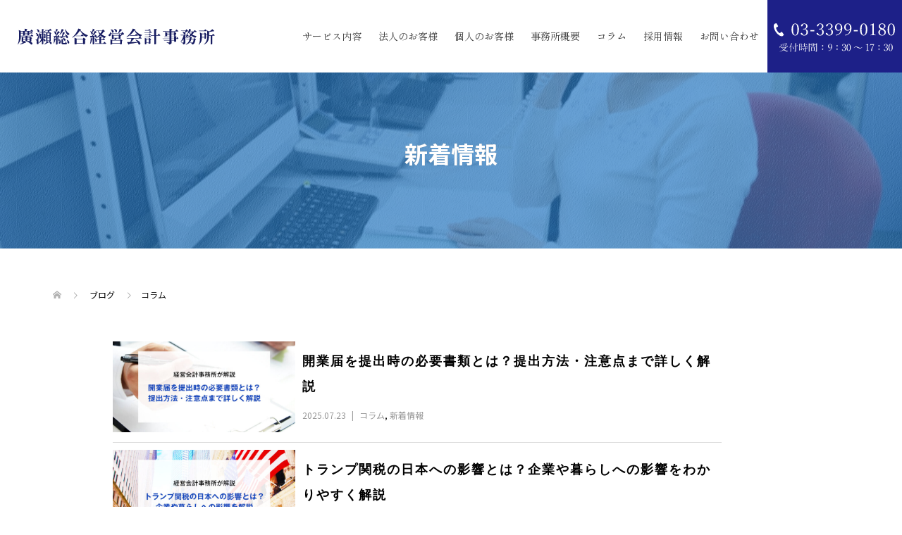

--- FILE ---
content_type: text/html; charset=UTF-8
request_url: https://hirose-office.jp/category/column
body_size: 10779
content:
<!DOCTYPE html>
<html lang="ja">
<head>
<meta charset="UTF-8">
<meta name="description" content="">
<meta name="viewport" content="width=device-width">
<title>コラムに関する記事一覧 &#8211; 廣瀬総合経営会計事務所</title>
<meta name='robots' content='max-image-preview:large' />
<link rel='dns-prefetch' href='//webfonts.xserver.jp' />
<link rel="alternate" type="application/rss+xml" title="廣瀬総合経営会計事務所 &raquo; コラム カテゴリーのフィード" href="https://hirose-office.jp/category/column/feed" />
<style id='wp-img-auto-sizes-contain-inline-css' type='text/css'>
img:is([sizes=auto i],[sizes^="auto," i]){contain-intrinsic-size:3000px 1500px}
/*# sourceURL=wp-img-auto-sizes-contain-inline-css */
</style>
<style id='wp-block-library-inline-css' type='text/css'>
:root{--wp-block-synced-color:#7a00df;--wp-block-synced-color--rgb:122,0,223;--wp-bound-block-color:var(--wp-block-synced-color);--wp-editor-canvas-background:#ddd;--wp-admin-theme-color:#007cba;--wp-admin-theme-color--rgb:0,124,186;--wp-admin-theme-color-darker-10:#006ba1;--wp-admin-theme-color-darker-10--rgb:0,107,160.5;--wp-admin-theme-color-darker-20:#005a87;--wp-admin-theme-color-darker-20--rgb:0,90,135;--wp-admin-border-width-focus:2px}@media (min-resolution:192dpi){:root{--wp-admin-border-width-focus:1.5px}}.wp-element-button{cursor:pointer}:root .has-very-light-gray-background-color{background-color:#eee}:root .has-very-dark-gray-background-color{background-color:#313131}:root .has-very-light-gray-color{color:#eee}:root .has-very-dark-gray-color{color:#313131}:root .has-vivid-green-cyan-to-vivid-cyan-blue-gradient-background{background:linear-gradient(135deg,#00d084,#0693e3)}:root .has-purple-crush-gradient-background{background:linear-gradient(135deg,#34e2e4,#4721fb 50%,#ab1dfe)}:root .has-hazy-dawn-gradient-background{background:linear-gradient(135deg,#faaca8,#dad0ec)}:root .has-subdued-olive-gradient-background{background:linear-gradient(135deg,#fafae1,#67a671)}:root .has-atomic-cream-gradient-background{background:linear-gradient(135deg,#fdd79a,#004a59)}:root .has-nightshade-gradient-background{background:linear-gradient(135deg,#330968,#31cdcf)}:root .has-midnight-gradient-background{background:linear-gradient(135deg,#020381,#2874fc)}:root{--wp--preset--font-size--normal:16px;--wp--preset--font-size--huge:42px}.has-regular-font-size{font-size:1em}.has-larger-font-size{font-size:2.625em}.has-normal-font-size{font-size:var(--wp--preset--font-size--normal)}.has-huge-font-size{font-size:var(--wp--preset--font-size--huge)}.has-text-align-center{text-align:center}.has-text-align-left{text-align:left}.has-text-align-right{text-align:right}.has-fit-text{white-space:nowrap!important}#end-resizable-editor-section{display:none}.aligncenter{clear:both}.items-justified-left{justify-content:flex-start}.items-justified-center{justify-content:center}.items-justified-right{justify-content:flex-end}.items-justified-space-between{justify-content:space-between}.screen-reader-text{border:0;clip-path:inset(50%);height:1px;margin:-1px;overflow:hidden;padding:0;position:absolute;width:1px;word-wrap:normal!important}.screen-reader-text:focus{background-color:#ddd;clip-path:none;color:#444;display:block;font-size:1em;height:auto;left:5px;line-height:normal;padding:15px 23px 14px;text-decoration:none;top:5px;width:auto;z-index:100000}html :where(.has-border-color){border-style:solid}html :where([style*=border-top-color]){border-top-style:solid}html :where([style*=border-right-color]){border-right-style:solid}html :where([style*=border-bottom-color]){border-bottom-style:solid}html :where([style*=border-left-color]){border-left-style:solid}html :where([style*=border-width]){border-style:solid}html :where([style*=border-top-width]){border-top-style:solid}html :where([style*=border-right-width]){border-right-style:solid}html :where([style*=border-bottom-width]){border-bottom-style:solid}html :where([style*=border-left-width]){border-left-style:solid}html :where(img[class*=wp-image-]){height:auto;max-width:100%}:where(figure){margin:0 0 1em}html :where(.is-position-sticky){--wp-admin--admin-bar--position-offset:var(--wp-admin--admin-bar--height,0px)}@media screen and (max-width:600px){html :where(.is-position-sticky){--wp-admin--admin-bar--position-offset:0px}}

/*# sourceURL=wp-block-library-inline-css */
</style><style id='global-styles-inline-css' type='text/css'>
:root{--wp--preset--aspect-ratio--square: 1;--wp--preset--aspect-ratio--4-3: 4/3;--wp--preset--aspect-ratio--3-4: 3/4;--wp--preset--aspect-ratio--3-2: 3/2;--wp--preset--aspect-ratio--2-3: 2/3;--wp--preset--aspect-ratio--16-9: 16/9;--wp--preset--aspect-ratio--9-16: 9/16;--wp--preset--color--black: #000000;--wp--preset--color--cyan-bluish-gray: #abb8c3;--wp--preset--color--white: #ffffff;--wp--preset--color--pale-pink: #f78da7;--wp--preset--color--vivid-red: #cf2e2e;--wp--preset--color--luminous-vivid-orange: #ff6900;--wp--preset--color--luminous-vivid-amber: #fcb900;--wp--preset--color--light-green-cyan: #7bdcb5;--wp--preset--color--vivid-green-cyan: #00d084;--wp--preset--color--pale-cyan-blue: #8ed1fc;--wp--preset--color--vivid-cyan-blue: #0693e3;--wp--preset--color--vivid-purple: #9b51e0;--wp--preset--gradient--vivid-cyan-blue-to-vivid-purple: linear-gradient(135deg,rgb(6,147,227) 0%,rgb(155,81,224) 100%);--wp--preset--gradient--light-green-cyan-to-vivid-green-cyan: linear-gradient(135deg,rgb(122,220,180) 0%,rgb(0,208,130) 100%);--wp--preset--gradient--luminous-vivid-amber-to-luminous-vivid-orange: linear-gradient(135deg,rgb(252,185,0) 0%,rgb(255,105,0) 100%);--wp--preset--gradient--luminous-vivid-orange-to-vivid-red: linear-gradient(135deg,rgb(255,105,0) 0%,rgb(207,46,46) 100%);--wp--preset--gradient--very-light-gray-to-cyan-bluish-gray: linear-gradient(135deg,rgb(238,238,238) 0%,rgb(169,184,195) 100%);--wp--preset--gradient--cool-to-warm-spectrum: linear-gradient(135deg,rgb(74,234,220) 0%,rgb(151,120,209) 20%,rgb(207,42,186) 40%,rgb(238,44,130) 60%,rgb(251,105,98) 80%,rgb(254,248,76) 100%);--wp--preset--gradient--blush-light-purple: linear-gradient(135deg,rgb(255,206,236) 0%,rgb(152,150,240) 100%);--wp--preset--gradient--blush-bordeaux: linear-gradient(135deg,rgb(254,205,165) 0%,rgb(254,45,45) 50%,rgb(107,0,62) 100%);--wp--preset--gradient--luminous-dusk: linear-gradient(135deg,rgb(255,203,112) 0%,rgb(199,81,192) 50%,rgb(65,88,208) 100%);--wp--preset--gradient--pale-ocean: linear-gradient(135deg,rgb(255,245,203) 0%,rgb(182,227,212) 50%,rgb(51,167,181) 100%);--wp--preset--gradient--electric-grass: linear-gradient(135deg,rgb(202,248,128) 0%,rgb(113,206,126) 100%);--wp--preset--gradient--midnight: linear-gradient(135deg,rgb(2,3,129) 0%,rgb(40,116,252) 100%);--wp--preset--font-size--small: 13px;--wp--preset--font-size--medium: 20px;--wp--preset--font-size--large: 36px;--wp--preset--font-size--x-large: 42px;--wp--preset--spacing--20: 0.44rem;--wp--preset--spacing--30: 0.67rem;--wp--preset--spacing--40: 1rem;--wp--preset--spacing--50: 1.5rem;--wp--preset--spacing--60: 2.25rem;--wp--preset--spacing--70: 3.38rem;--wp--preset--spacing--80: 5.06rem;--wp--preset--shadow--natural: 6px 6px 9px rgba(0, 0, 0, 0.2);--wp--preset--shadow--deep: 12px 12px 50px rgba(0, 0, 0, 0.4);--wp--preset--shadow--sharp: 6px 6px 0px rgba(0, 0, 0, 0.2);--wp--preset--shadow--outlined: 6px 6px 0px -3px rgb(255, 255, 255), 6px 6px rgb(0, 0, 0);--wp--preset--shadow--crisp: 6px 6px 0px rgb(0, 0, 0);}:where(.is-layout-flex){gap: 0.5em;}:where(.is-layout-grid){gap: 0.5em;}body .is-layout-flex{display: flex;}.is-layout-flex{flex-wrap: wrap;align-items: center;}.is-layout-flex > :is(*, div){margin: 0;}body .is-layout-grid{display: grid;}.is-layout-grid > :is(*, div){margin: 0;}:where(.wp-block-columns.is-layout-flex){gap: 2em;}:where(.wp-block-columns.is-layout-grid){gap: 2em;}:where(.wp-block-post-template.is-layout-flex){gap: 1.25em;}:where(.wp-block-post-template.is-layout-grid){gap: 1.25em;}.has-black-color{color: var(--wp--preset--color--black) !important;}.has-cyan-bluish-gray-color{color: var(--wp--preset--color--cyan-bluish-gray) !important;}.has-white-color{color: var(--wp--preset--color--white) !important;}.has-pale-pink-color{color: var(--wp--preset--color--pale-pink) !important;}.has-vivid-red-color{color: var(--wp--preset--color--vivid-red) !important;}.has-luminous-vivid-orange-color{color: var(--wp--preset--color--luminous-vivid-orange) !important;}.has-luminous-vivid-amber-color{color: var(--wp--preset--color--luminous-vivid-amber) !important;}.has-light-green-cyan-color{color: var(--wp--preset--color--light-green-cyan) !important;}.has-vivid-green-cyan-color{color: var(--wp--preset--color--vivid-green-cyan) !important;}.has-pale-cyan-blue-color{color: var(--wp--preset--color--pale-cyan-blue) !important;}.has-vivid-cyan-blue-color{color: var(--wp--preset--color--vivid-cyan-blue) !important;}.has-vivid-purple-color{color: var(--wp--preset--color--vivid-purple) !important;}.has-black-background-color{background-color: var(--wp--preset--color--black) !important;}.has-cyan-bluish-gray-background-color{background-color: var(--wp--preset--color--cyan-bluish-gray) !important;}.has-white-background-color{background-color: var(--wp--preset--color--white) !important;}.has-pale-pink-background-color{background-color: var(--wp--preset--color--pale-pink) !important;}.has-vivid-red-background-color{background-color: var(--wp--preset--color--vivid-red) !important;}.has-luminous-vivid-orange-background-color{background-color: var(--wp--preset--color--luminous-vivid-orange) !important;}.has-luminous-vivid-amber-background-color{background-color: var(--wp--preset--color--luminous-vivid-amber) !important;}.has-light-green-cyan-background-color{background-color: var(--wp--preset--color--light-green-cyan) !important;}.has-vivid-green-cyan-background-color{background-color: var(--wp--preset--color--vivid-green-cyan) !important;}.has-pale-cyan-blue-background-color{background-color: var(--wp--preset--color--pale-cyan-blue) !important;}.has-vivid-cyan-blue-background-color{background-color: var(--wp--preset--color--vivid-cyan-blue) !important;}.has-vivid-purple-background-color{background-color: var(--wp--preset--color--vivid-purple) !important;}.has-black-border-color{border-color: var(--wp--preset--color--black) !important;}.has-cyan-bluish-gray-border-color{border-color: var(--wp--preset--color--cyan-bluish-gray) !important;}.has-white-border-color{border-color: var(--wp--preset--color--white) !important;}.has-pale-pink-border-color{border-color: var(--wp--preset--color--pale-pink) !important;}.has-vivid-red-border-color{border-color: var(--wp--preset--color--vivid-red) !important;}.has-luminous-vivid-orange-border-color{border-color: var(--wp--preset--color--luminous-vivid-orange) !important;}.has-luminous-vivid-amber-border-color{border-color: var(--wp--preset--color--luminous-vivid-amber) !important;}.has-light-green-cyan-border-color{border-color: var(--wp--preset--color--light-green-cyan) !important;}.has-vivid-green-cyan-border-color{border-color: var(--wp--preset--color--vivid-green-cyan) !important;}.has-pale-cyan-blue-border-color{border-color: var(--wp--preset--color--pale-cyan-blue) !important;}.has-vivid-cyan-blue-border-color{border-color: var(--wp--preset--color--vivid-cyan-blue) !important;}.has-vivid-purple-border-color{border-color: var(--wp--preset--color--vivid-purple) !important;}.has-vivid-cyan-blue-to-vivid-purple-gradient-background{background: var(--wp--preset--gradient--vivid-cyan-blue-to-vivid-purple) !important;}.has-light-green-cyan-to-vivid-green-cyan-gradient-background{background: var(--wp--preset--gradient--light-green-cyan-to-vivid-green-cyan) !important;}.has-luminous-vivid-amber-to-luminous-vivid-orange-gradient-background{background: var(--wp--preset--gradient--luminous-vivid-amber-to-luminous-vivid-orange) !important;}.has-luminous-vivid-orange-to-vivid-red-gradient-background{background: var(--wp--preset--gradient--luminous-vivid-orange-to-vivid-red) !important;}.has-very-light-gray-to-cyan-bluish-gray-gradient-background{background: var(--wp--preset--gradient--very-light-gray-to-cyan-bluish-gray) !important;}.has-cool-to-warm-spectrum-gradient-background{background: var(--wp--preset--gradient--cool-to-warm-spectrum) !important;}.has-blush-light-purple-gradient-background{background: var(--wp--preset--gradient--blush-light-purple) !important;}.has-blush-bordeaux-gradient-background{background: var(--wp--preset--gradient--blush-bordeaux) !important;}.has-luminous-dusk-gradient-background{background: var(--wp--preset--gradient--luminous-dusk) !important;}.has-pale-ocean-gradient-background{background: var(--wp--preset--gradient--pale-ocean) !important;}.has-electric-grass-gradient-background{background: var(--wp--preset--gradient--electric-grass) !important;}.has-midnight-gradient-background{background: var(--wp--preset--gradient--midnight) !important;}.has-small-font-size{font-size: var(--wp--preset--font-size--small) !important;}.has-medium-font-size{font-size: var(--wp--preset--font-size--medium) !important;}.has-large-font-size{font-size: var(--wp--preset--font-size--large) !important;}.has-x-large-font-size{font-size: var(--wp--preset--font-size--x-large) !important;}
/*# sourceURL=global-styles-inline-css */
</style>

<style id='classic-theme-styles-inline-css' type='text/css'>
/*! This file is auto-generated */
.wp-block-button__link{color:#fff;background-color:#32373c;border-radius:9999px;box-shadow:none;text-decoration:none;padding:calc(.667em + 2px) calc(1.333em + 2px);font-size:1.125em}.wp-block-file__button{background:#32373c;color:#fff;text-decoration:none}
/*# sourceURL=/wp-includes/css/classic-themes.min.css */
</style>
<link rel='stylesheet' id='contact-form-7-css' href='https://hirose-office.jp/wp1/wp-content/plugins/contact-form-7/includes/css/styles.css?ver=6.1.1' type='text/css' media='all' />
<link rel='stylesheet' id='whats-new-style-css' href='https://hirose-office.jp/wp1/wp-content/plugins/whats-new-genarator/whats-new.css?ver=2.0.2' type='text/css' media='all' />
<link rel='stylesheet' id='parent-style-css' href='https://hirose-office.jp/wp1/wp-content/themes/oops_tcd048/style.css?ver=6.9' type='text/css' media='all' />
<link rel='stylesheet' id='child-style-css' href='https://hirose-office.jp/wp1/wp-content/themes/oops_child/style.css?ver=6.9' type='text/css' media='all' />
<link rel='stylesheet' id='oops-slick-css' href='https://hirose-office.jp/wp1/wp-content/themes/oops_tcd048/css/slick.min.css?ver=6.9' type='text/css' media='all' />
<link rel='stylesheet' id='oops-slick-theme-css' href='https://hirose-office.jp/wp1/wp-content/themes/oops_tcd048/css/slick-theme.min.css?ver=6.9' type='text/css' media='all' />
<link rel='stylesheet' id='oops-style-css' href='https://hirose-office.jp/wp1/wp-content/themes/oops_child/style.css?ver=1.5.2' type='text/css' media='all' />
<link rel='stylesheet' id='oops-responsive-css' href='https://hirose-office.jp/wp1/wp-content/themes/oops_tcd048/responsive.min.css?ver=1.5.2' type='text/css' media='all' />
<script type="text/javascript" src="https://hirose-office.jp/wp1/wp-includes/js/jquery/jquery.min.js?ver=3.7.1" id="jquery-core-js"></script>
<script type="text/javascript" src="https://hirose-office.jp/wp1/wp-includes/js/jquery/jquery-migrate.min.js?ver=3.4.1" id="jquery-migrate-js"></script>
<script type="text/javascript" src="//webfonts.xserver.jp/js/xserver.js?ver=1.2.1" id="typesquare_std-js"></script>
<link rel="https://api.w.org/" href="https://hirose-office.jp/wp-json/" /><link rel="alternate" title="JSON" type="application/json" href="https://hirose-office.jp/wp-json/wp/v2/categories/5" /><link rel="EditURI" type="application/rsd+xml" title="RSD" href="https://hirose-office.jp/wp1/xmlrpc.php?rsd" />
<meta name="generator" content="WordPress 6.9" />
<link rel="shortcut icon" href="https://hirose-office.jp/wp1/wp-content/uploads/2022y01m26d_110858716.jpg">
<style>
/* Primary color */
.p-global-nav .sub-menu a, .p-news-ticker, .p-widget-dropdown, .p-widget-dropdown select, .p-headline, .p-latest-news__title, .l-footer, .p-menu-button.is-active { background: #3159a0; }

/* Secondary color */
.p-global-nav .sub-menu li a:hover, .p-widget-search__submit:hover, .p-button, .p-review__button:hover, .p-pager__item a:hover, .c-comment__form-submit:hover { background: #3159a0; }
.l-header--large .p-global-nav > li > a:hover, .l-header--large.is-active .p-global-nav > li > a:hover, .p-global-nav > .current-menu-item > a, .p-global-nav > li > a:hover, .p-global-nav .current-menu-item > a .p-widget-list a:hover, .p-news-ticker__item-date { color: #3159a0; }

/* Tertiary color */
.p-button:hover, .slick-dots li.slick-active, .slick-dots li:hover { background: #3159a0; }
.p-article01__title a:hover, .p-article01__category a:hover, .p-footer-blog__archive-link:hover, .p-footer-nav a:hover, .p-social-nav__item a:hover, .p-index-content07__archive-link:hover, .p-news-ticker__archive-link:hover { color: #3159a0; }

/* font type */
body { font-family: "Segoe UI", Verdana, "游ゴシック", YuGothic, "Hiragino Kaku Gothic ProN", Meiryo, sans-serif; }

/* headline font type */
.p-index-slider__item-catch, .p-index-content01__catch, .p-index-content02__item-catch, .p-showcase__catch, .p-index-content04__catch, .p-index-content06__item-catch, .p-index-content07__catch, .p-index-content09__catch, .p-footer-blog__catch, .p-article01__title, .p-page-header__title, .p-headline, .p-article02__title, .p-latest-news__title h2, .p-review__name, .p-review-header__title, #js-header-video .caption .title, #js-header-youtube .caption .title {
font-family: "Segoe UI", Verdana, "游ゴシック", YuGothic, "Hiragino Kaku Gothic ProN", Meiryo, sans-serif;
}

.p-index-slider__item:nth-child(1) .p-button { background: #ff8000; color: #000000; }
.p-index-slider__item:nth-child(1) .p-button:hover { background: #e37100; color: #ffffff; }
.p-index-slider__item:nth-child(2) .p-button { background: #ff8000; color: #000000; }
.p-index-slider__item:nth-child(2) .p-button:hover { background: #e37100; color: #ffffff; }
.p-index-slider__item:nth-child(3) .p-button { background: #ff8000; color: #000000; }
.p-index-slider__item:nth-child(3) .p-button:hover { background: #e37100; color: #ffffff; }

/* hover effect */
.p-hover-effect--type1:hover img { -webkit-transform: scale(1.2) rotate(2deg); transform: scale(1.2) rotate(2deg); }
.p-hover-effect--type2 img { margin-left: 15px; -webkit-transform: scale(1.2) translate3d(-15px, 0, 0); transform: scale(1.2) translate3d(-15px, 0, 0);}
.p-hover-effect--type2:hover img { opacity: 0.5 }
.p-hover-effect--type3 { background: #ffffff; }
.p-hover-effect--type3:hover img { opacity: 0.5; }

/* Page header */
.p-page-header::before { background: rgba(40, 121, 194, 0.7) }

/* Entry body */
.p-entry__body a, .custom-html-widget a { color: #1643af; }

/* Header */
.l-header, .l-header--large.is-active { background: rgba(255, 255, 255, 1); }
.l-header__logo a { color: #333333; } 
.p-global-nav > li > a, .l-header--large.is-active .p-global-nav > li > a { color: #333333; }

/* Contents builder */

/* Footer bar */

/* Responsive */
@media only screen and (max-width: 1200px) {
.l-header, .l-header--large.is-active { background: #ffffff; }
.p-global-nav { background: rgba(49, 89, 160, 1); }	
.l-header__logo a { color: #333333; } 
}


/* Custom CSS */
</style>
<meta name="redi-version" content="1.2.5" /><link href="https://fonts.googleapis.com/css2?family=Noto+Sans+JP:wght@300;400;500&display=swap" rel="stylesheet">

<link rel="preconnect" href="https://fonts.googleapis.com">
<link rel="preconnect" href="https://fonts.gstatic.com" crossorigin>
<link href="https://fonts.googleapis.com/css2?family=Noto+Sans+JP:wght@100;300;400;500;700;900&family=Noto+Serif+JP:wght@200;300;400;500;600;700;900&family=Shippori+Mincho:wght@400;500;600;700;800&display=swap" rel="stylesheet">
<link href="https://fonts.googleapis.com/css2?family=Noto+Sans+JP:wght@300;400;500&display=swap" rel="stylesheet">
<link href="https://hirose-office.jp/wp1/wp-content/themes/oops_child/add.css" rel="stylesheet">
<link rel="stylesheet" href="https://use.fontawesome.com/releases/v5.15.4/css/all.css">
<script src="https://kit.fontawesome.com/157e6b2fe9.js" crossorigin="anonymous"></script>
	<!-- Global site tag (gtag.js) - Google Analytics -->
<script async src="https://www.googletagmanager.com/gtag/js?id=UA-218870712-1"></script>
<script>
  window.dataLayer = window.dataLayer || [];
  function gtag(){dataLayer.push(arguments);}
  gtag('js', new Date());

  gtag('config', 'UA-218870712-1');
</script>
	<script id='sc_access_analysis' src='https://sales-crowd.jp/js/sc-web-access-analysis.js' data-token='87af795b18aef4f88d57e9d76a5875eca2a2711a9597ee704734cf083c1c2f42'></script>

</head>
<body>
<header id="js-header" class="l-header is-fixed">
	<div class="l-header__inner">
				<div class="p-logo l-header__logo">
			<a href="https://hirose-office.jp/"><img src="https://hirose-office.jp/wp1/wp-content/uploads/logo.svg" alt="廣瀬総合経営会計事務所"></a>
		</div>
				<a href="#" id="js-menu-button" class="p-menu-button c-menu-button"></a>
<nav class="menu-%e3%82%b0%e3%83%ad%e3%83%bc%e3%83%90%e3%83%ab%e3%83%a1%e3%83%8b%e3%83%a5%e3%83%bc-container"><ul id="js-global-nav" class="p-global-nav u-clearfix"><li id="menu-item-29" class="menu-item menu-item-type-post_type menu-item-object-page menu-item-29"><a href="https://hirose-office.jp/info">サービス内容<span></span></a></li>
<li id="menu-item-32" class="menu-item menu-item-type-post_type menu-item-object-page menu-item-32"><a href="https://hirose-office.jp/hou">法人のお客様<span></span></a></li>
<li id="menu-item-31" class="menu-item menu-item-type-post_type menu-item-object-page menu-item-31"><a href="https://hirose-office.jp/koj">個人のお客様<span></span></a></li>
<li id="menu-item-30" class="menu-item menu-item-type-post_type menu-item-object-page menu-item-30"><a href="https://hirose-office.jp/prof">事務所概要<span></span></a></li>
<li id="menu-item-2975" class="menu-item menu-item-type-custom menu-item-object-custom current-menu-item menu-item-2975"><a href="https://hirose-office.jp/category/column" aria-current="page">コラム<span></span></a></li>
<li id="menu-item-3312" class="menu-item menu-item-type-post_type menu-item-object-page menu-item-3312"><a href="https://hirose-office.jp/recruit">採用情報<span></span></a></li>
<li id="menu-item-66" class="menu-item menu-item-type-post_type menu-item-object-page menu-item-66"><a href="https://hirose-office.jp/contact">お問い合わせ<span></span></a></li>
</ul></nav>	<div class="tell_block">
		<p class="pc_tell"><img src="/wp1/wp-content/uploads/tel-logo.svg"></p>
		<p class="sp_tell"><a href="tel:03-3399-0180"><img src="/wp1/wp-content/uploads/tell-logo-sp.svg"></a></p>
	</div>
	</div>
</header>
<main class="l-main">
	


	<header class="p-page-header" data-parallax="scroll" data-image-src="https://hirose-office.jp/wp1/wp-content/uploads/head-haikei.jpg">
		<div class="p-page-header__inner l-inner" style="text-shadow: 0px 0px 0px #888888">

			<h1 class="p-page-header__title" style="color: FFFFFF; font-size: 33px;">新着情報</h1>
			<p class="p-page-header__desc" style="color: FFFFFF; font-size: 16px;"></p>
		</div>
	</header>
	<div class="l-inner">
				<ul class="p-breadcrumb c-breadcrumb u-clearfix" itemscope itemtype="http://schema.org/BreadcrumbList">
			<li class="p-breadcrumb__item c-breadcrumb__item c-breadcrumb__item--home" itemprop="itemListElement" itemscope itemtype="http://schema.org/ListItem">
				<a href="https://hirose-office.jp/" itemprop="item"><span itemprop="name">HOME</span></a>
				<meta itemprop="position" content="1" />
			</li>
						<li class="p-breadcrumb__item c-breadcrumb__item" itemprop="itemListElement" itemscope itemtype="http://schema.org/ListItem">
				<a href="https://hirose-office.jp" itemprop="item">
					<span itemprop="name">ブログ</span>
				</a>
				<meta itemprop="position" content="2" />
			</li>
			 			 			 <li class="p-breadcrumb__item c-breadcrumb__item" itemprop="itemListElement" itemscope itemtype="http://schema.org/ListItem"><span itemprop="name">コラム</span><meta itemprop="position" content="3" /></li>
			
		</ul>
		<div id="js-infinitescroll" class="p-blog-list">
			<article class="p-blog-list__item p-article01" style="opacity: 0;">
<div class="articleList">
<div class="articleList_img">
      	<a class="p-article01__thumbnail p-hover-effect--type3" href="https://hirose-office.jp/new/required-documents-when-submitting-a-notification-of-opening-of-business">
<img width="720" height="360" src="https://hirose-office.jp/wp1/wp-content/uploads/img_required-documents-when-submitting-a-notification-of-opening-of-business_01-720x360.jpg" class="attachment-size1 size-size1 wp-post-image" alt="" decoding="async" fetchpriority="high" />				</a>
</div>
<div class="articleList_txt">
        <h2 class="p-article01__title"><a href="https://hirose-office.jp/new/required-documents-when-submitting-a-notification-of-opening-of-business">開業届を提出時の必要書類とは？提出方法・注意点まで詳しく解説</a></h2>
        <p class="p-article01__meta">
					<time class="p-article01__date" datetime="2025-07-23">2025.07.23</time><span class="p-article01__category"><a href="https://hirose-office.jp/category/column" rel="category tag">コラム</a>, <a href="https://hirose-office.jp/category/new" rel="category tag">新着情報</a></span></p>
</div>
</div>
      		</article>
			<article class="p-blog-list__item p-article01" style="opacity: 0;">
<div class="articleList">
<div class="articleList_img">
      	<a class="p-article01__thumbnail p-hover-effect--type3" href="https://hirose-office.jp/new/impact-of-trump-tariffs-on-japan">
<img width="720" height="360" src="https://hirose-office.jp/wp1/wp-content/uploads/img_impact-of-trump-tariffs-on-japan_01-720x360.jpg" class="attachment-size1 size-size1 wp-post-image" alt="" decoding="async" />				</a>
</div>
<div class="articleList_txt">
        <h2 class="p-article01__title"><a href="https://hirose-office.jp/new/impact-of-trump-tariffs-on-japan">トランプ関税の日本への影響とは？企業や暮らしへの影響をわかりやすく解説</a></h2>
        <p class="p-article01__meta">
					<time class="p-article01__date" datetime="2025-07-03">2025.07.03</time><span class="p-article01__category"><a href="https://hirose-office.jp/category/column" rel="category tag">コラム</a>, <a href="https://hirose-office.jp/category/new" rel="category tag">新着情報</a></span></p>
</div>
</div>
      		</article>
			<article class="p-blog-list__item p-article01" style="opacity: 0;">
<div class="articleList">
<div class="articleList_img">
      	<a class="p-article01__thumbnail p-hover-effect--type3" href="https://hirose-office.jp/new/new-annual-income-barrier-requires-companies-to-respond">
<img width="720" height="360" src="https://hirose-office.jp/wp1/wp-content/uploads/img_new-annual-income-barrier-requires-companies-to-respond_01-720x360.jpg" class="attachment-size1 size-size1 wp-post-image" alt="" decoding="async" />				</a>
</div>
<div class="articleList_txt">
        <h2 class="p-article01__title"><a href="https://hirose-office.jp/new/new-annual-income-barrier-requires-companies-to-respond">2025年・年収の壁で企業が求められる対応｜支援強化パッケージの概要・注意点</a></h2>
        <p class="p-article01__meta">
					<time class="p-article01__date" datetime="2025-06-22">2025.06.22</time><span class="p-article01__category"><a href="https://hirose-office.jp/category/column" rel="category tag">コラム</a>, <a href="https://hirose-office.jp/category/new" rel="category tag">新着情報</a></span></p>
</div>
</div>
      		</article>
			<article class="p-blog-list__item p-article01" style="opacity: 0;">
<div class="articleList">
<div class="articleList_img">
      	<a class="p-article01__thumbnail p-hover-effect--type3" href="https://hirose-office.jp/new/how-to-apply-for-a-business-opening-notification-online-via-e-tax">
<img width="720" height="360" src="https://hirose-office.jp/wp1/wp-content/uploads/img_how-to-apply-for-a-business-opening-notification-online-via-e-tax_01-720x360.jpg" class="attachment-size1 size-size1 wp-post-image" alt="" decoding="async" loading="lazy" />				</a>
</div>
<div class="articleList_txt">
        <h2 class="p-article01__title"><a href="https://hirose-office.jp/new/how-to-apply-for-a-business-opening-notification-online-via-e-tax">開業届をオンラインで行う方法とは？e-Taxのやり方・注意点等を税理士事務所が解...</a></h2>
        <p class="p-article01__meta">
					<time class="p-article01__date" datetime="2025-06-08">2025.06.08</time><span class="p-article01__category"><a href="https://hirose-office.jp/category/column" rel="category tag">コラム</a>, <a href="https://hirose-office.jp/category/new" rel="category tag">新着情報</a></span></p>
</div>
</div>
      		</article>
			<article class="p-blog-list__item p-article01" style="opacity: 0;">
<div class="articleList">
<div class="articleList_img">
      	<a class="p-article01__thumbnail p-hover-effect--type3" href="https://hirose-office.jp/new/japanese-billionaires">
<img width="720" height="360" src="https://hirose-office.jp/wp1/wp-content/uploads/img_japanese-billionaires_01-720x360.jpg" class="attachment-size1 size-size1 wp-post-image" alt="" decoding="async" loading="lazy" />				</a>
</div>
<div class="articleList_txt">
        <h2 class="p-article01__title"><a href="https://hirose-office.jp/new/japanese-billionaires">日本の億万長者について｜富裕層の人数・割合・変化を税理士事務所が解説</a></h2>
        <p class="p-article01__meta">
					<time class="p-article01__date" datetime="2025-05-16">2025.05.16</time><span class="p-article01__category"><a href="https://hirose-office.jp/category/column" rel="category tag">コラム</a>, <a href="https://hirose-office.jp/category/new" rel="category tag">新着情報</a></span></p>
</div>
</div>
      		</article>
			<article class="p-blog-list__item p-article01" style="opacity: 0;">
<div class="articleList">
<div class="articleList_img">
      	<a class="p-article01__thumbnail p-hover-effect--type3" href="https://hirose-office.jp/new/disadvantages-of-not-filing-an-opening-notification">
<img width="720" height="360" src="https://hirose-office.jp/wp1/wp-content/uploads/img_disadvantages-of-not-filing-an-opening-notification_01-720x360.jpg" class="attachment-size1 size-size1 wp-post-image" alt="" decoding="async" loading="lazy" />				</a>
</div>
<div class="articleList_txt">
        <h2 class="p-article01__title"><a href="https://hirose-office.jp/new/disadvantages-of-not-filing-an-opening-notification">個人事業主が開業届を出さない場合のデメリットを税理士事務所が解説</a></h2>
        <p class="p-article01__meta">
					<time class="p-article01__date" datetime="2025-05-07">2025.05.07</time><span class="p-article01__category"><a href="https://hirose-office.jp/category/column" rel="category tag">コラム</a>, <a href="https://hirose-office.jp/category/new" rel="category tag">新着情報</a></span></p>
</div>
</div>
      		</article>
			<article class="p-blog-list__item p-article01" style="opacity: 0;">
<div class="articleList">
<div class="articleList_img">
      	<a class="p-article01__thumbnail p-hover-effect--type3" href="https://hirose-office.jp/new/revisions-to-the-2025-angel-tax-plan">
<img width="720" height="360" src="https://hirose-office.jp/wp1/wp-content/uploads/img_revisions-to-the-2025-angel-tax-plan_01-720x360.jpg" class="attachment-size1 size-size1 wp-post-image" alt="" decoding="async" loading="lazy" />				</a>
</div>
<div class="articleList_txt">
        <h2 class="p-article01__title"><a href="https://hirose-office.jp/new/revisions-to-the-2025-angel-tax-plan">令和7年エンジェル税制の改正内容・節税効果・デメリットを解説</a></h2>
        <p class="p-article01__meta">
					<time class="p-article01__date" datetime="2025-04-27">2025.04.27</time><span class="p-article01__category"><a href="https://hirose-office.jp/category/column" rel="category tag">コラム</a>, <a href="https://hirose-office.jp/category/new" rel="category tag">新着情報</a></span></p>
</div>
</div>
      		</article>
			<article class="p-blog-list__item p-article01" style="opacity: 0;">
<div class="articleList">
<div class="articleList_img">
      	<a class="p-article01__thumbnail p-hover-effect--type3" href="https://hirose-office.jp/new/risks-of-sole-proprietorships-not-filing-a-business-registration">
<img width="720" height="360" src="https://hirose-office.jp/wp1/wp-content/uploads/img_risks-of-sole-proprietorships-not-filing-a-business-registration_01-1-720x360.jpg" class="attachment-size1 size-size1 wp-post-image" alt="" decoding="async" loading="lazy" />				</a>
</div>
<div class="articleList_txt">
        <h2 class="p-article01__title"><a href="https://hirose-office.jp/new/risks-of-sole-proprietorships-not-filing-a-business-registration">個人事業主が提出する開業届の基礎知識・申請方法・注意点を解説</a></h2>
        <p class="p-article01__meta">
					<time class="p-article01__date" datetime="2025-04-06">2025.04.06</time><span class="p-article01__category"><a href="https://hirose-office.jp/category/column" rel="category tag">コラム</a>, <a href="https://hirose-office.jp/category/new" rel="category tag">新着情報</a></span></p>
</div>
</div>
      		</article>
			<article class="p-blog-list__item p-article01" style="opacity: 0;">
<div class="articleList">
<div class="articleList_img">
      	<a class="p-article01__thumbnail p-hover-effect--type3" href="https://hirose-office.jp/new/revised-employment-insurance-law-of-2025">
<img width="720" height="360" src="https://hirose-office.jp/wp1/wp-content/uploads/img_revised-employment-insurance-law-of-2025_01-1-720x360.jpg" class="attachment-size1 size-size1 wp-post-image" alt="" decoding="async" loading="lazy" />				</a>
</div>
<div class="articleList_txt">
        <h2 class="p-article01__title"><a href="https://hirose-office.jp/new/revised-employment-insurance-law-of-2025">2025年4月施行・雇用保険制度改正を税理士事務所が解説</a></h2>
        <p class="p-article01__meta">
					<time class="p-article01__date" datetime="2025-03-19">2025.03.19</time><span class="p-article01__category"><a href="https://hirose-office.jp/category/column" rel="category tag">コラム</a>, <a href="https://hirose-office.jp/category/new" rel="category tag">新着情報</a></span></p>
</div>
</div>
      		</article>
			<article class="p-blog-list__item p-article01" style="opacity: 0;">
<div class="articleList">
<div class="articleList_img">
      	<a class="p-article01__thumbnail p-hover-effect--type3" href="https://hirose-office.jp/new/companies-affected-by-defense-related-tax-hikes">
<img width="720" height="360" src="https://hirose-office.jp/wp1/wp-content/uploads/img_companies-affected-by-defense-related-tax-hikes_01-720x360.jpg" class="attachment-size1 size-size1 wp-post-image" alt="" decoding="async" loading="lazy" />				</a>
</div>
<div class="articleList_txt">
        <h2 class="p-article01__title"><a href="https://hirose-office.jp/new/companies-affected-by-defense-related-tax-hikes">防衛関連増税で影響を受ける企業とは？税理士事務所が解説</a></h2>
        <p class="p-article01__meta">
					<time class="p-article01__date" datetime="2025-03-06">2025.03.06</time><span class="p-article01__category"><a href="https://hirose-office.jp/category/column" rel="category tag">コラム</a>, <a href="https://hirose-office.jp/category/new" rel="category tag">新着情報</a></span></p>
</div>
</div>
      		</article>
		</div>
		<p id="js-load-post" class="p-load-post"><a href="https://hirose-office.jp/category/column/page/2" >次のブログ一覧</a></p>
	</div>
	<div id="js-pagetop" class="p-pagetop"><a href="#"></a></div>
</main>
<footer class="l-footer">
	<div class="l-inner">
		<ul class="footer_banner_ul">
			<li><p class="ff_btn01"><a href="https://suginami-souzoku.com/" target="_blank" rel="noopener">相続相談なら<br>杉並相続サポートセンター</a></p></li>
			<li><p class="ff_btn02"><a href="https://keiri-partner.com/" target="_blank" rel="noopener">経理代行なら<br>経理パートナーRakkuto</a></p></li>
		</ul>
	</div>
	<div class="l-footer__inner l-inner">
		<div class="l-footer__logo p-logo" style="font-size: 26px;">
<a href="https://hirose-office.jp/"><img src="https://hirose-office.jp/wp1/wp-content/uploads/logo_white.svg" alt="廣瀬総合経営会計事務所"></a>
		<p class="p-address"></p>
		</div>
		<ul class="p-social-nav u-clearfix">
					</ul>
<div class="menu-%e3%83%95%e3%83%83%e3%82%bf%e3%83%bc%e3%83%a1%e3%83%8b%e3%83%a5%e3%83%bc-container"><ul id="menu-%e3%83%95%e3%83%83%e3%82%bf%e3%83%bc%e3%83%a1%e3%83%8b%e3%83%a5%e3%83%bc" class="p-footer-nav"><li id="menu-item-40" class="menu-item menu-item-type-custom menu-item-object-custom menu-item-has-children menu-item-40"><a>ABOUT</a>
<ul class="sub-menu">
	<li id="menu-item-33" class="menu-item menu-item-type-post_type menu-item-object-page menu-item-home menu-item-33"><a href="https://hirose-office.jp/">HOME</a></li>
	<li id="menu-item-37" class="menu-item menu-item-type-post_type menu-item-object-page menu-item-37"><a href="https://hirose-office.jp/prof">事務所概要</a></li>
	<li id="menu-item-35" class="menu-item menu-item-type-post_type menu-item-object-page menu-item-35"><a href="https://hirose-office.jp/contact">無料相談・お問い合わせフォーム</a></li>
	<li id="menu-item-3313" class="menu-item menu-item-type-post_type menu-item-object-page menu-item-3313"><a href="https://hirose-office.jp/recruit">求人・採用情報</a></li>
	<li id="menu-item-3316" class="menu-item menu-item-type-post_type menu-item-object-page menu-item-3316"><a href="https://hirose-office.jp/voice">お客様の声</a></li>
	<li id="menu-item-34" class="menu-item menu-item-type-post_type menu-item-object-page menu-item-34"><a href="https://hirose-office.jp/policy">プライバシーポリシー</a></li>
</ul>
</li>
<li id="menu-item-41" class="menu-item menu-item-type-custom menu-item-object-custom current-menu-ancestor current-menu-parent menu-item-has-children menu-item-41"><a>MENU</a>
<ul class="sub-menu">
	<li id="menu-item-36" class="menu-item menu-item-type-post_type menu-item-object-page menu-item-36"><a href="https://hirose-office.jp/info">サービス内容</a></li>
	<li id="menu-item-39" class="menu-item menu-item-type-post_type menu-item-object-page menu-item-39"><a href="https://hirose-office.jp/hou">法人のお客様向けサービス</a></li>
	<li id="menu-item-38" class="menu-item menu-item-type-post_type menu-item-object-page menu-item-38"><a href="https://hirose-office.jp/koj">個人のお客様向けサポート</a></li>
	<li id="menu-item-2976" class="menu-item menu-item-type-custom menu-item-object-custom current-menu-item menu-item-2976"><a href="https://hirose-office.jp/category/column" aria-current="page">コラム</a></li>
</ul>
</li>
</ul></div>	</div>
	<div class="p-copyright" style="background: #3159a0;">
		<div class="l-inner">
			<p class="u-clearfix"><span class="u-hidden-sm"></span><small>Copyright &copy; 廣瀬総合経営会計事務所</small></p>
		</div>
	</div>
</footer>
<script type="speculationrules">
{"prefetch":[{"source":"document","where":{"and":[{"href_matches":"/*"},{"not":{"href_matches":["/wp1/wp-*.php","/wp1/wp-admin/*","/wp1/wp-content/uploads/*","/wp1/wp-content/*","/wp1/wp-content/plugins/*","/wp1/wp-content/themes/oops_child/*","/wp1/wp-content/themes/oops_tcd048/*","/*\\?(.+)"]}},{"not":{"selector_matches":"a[rel~=\"nofollow\"]"}},{"not":{"selector_matches":".no-prefetch, .no-prefetch a"}}]},"eagerness":"conservative"}]}
</script>
<script type="text/javascript" src="https://hirose-office.jp/wp1/wp-includes/js/dist/hooks.min.js?ver=dd5603f07f9220ed27f1" id="wp-hooks-js"></script>
<script type="text/javascript" src="https://hirose-office.jp/wp1/wp-includes/js/dist/i18n.min.js?ver=c26c3dc7bed366793375" id="wp-i18n-js"></script>
<script type="text/javascript" id="wp-i18n-js-after">
/* <![CDATA[ */
wp.i18n.setLocaleData( { 'text direction\u0004ltr': [ 'ltr' ] } );
//# sourceURL=wp-i18n-js-after
/* ]]> */
</script>
<script type="text/javascript" src="https://hirose-office.jp/wp1/wp-content/plugins/contact-form-7/includes/swv/js/index.js?ver=6.1.1" id="swv-js"></script>
<script type="text/javascript" id="contact-form-7-js-translations">
/* <![CDATA[ */
( function( domain, translations ) {
	var localeData = translations.locale_data[ domain ] || translations.locale_data.messages;
	localeData[""].domain = domain;
	wp.i18n.setLocaleData( localeData, domain );
} )( "contact-form-7", {"translation-revision-date":"2025-08-05 08:50:03+0000","generator":"GlotPress\/4.0.1","domain":"messages","locale_data":{"messages":{"":{"domain":"messages","plural-forms":"nplurals=1; plural=0;","lang":"ja_JP"},"This contact form is placed in the wrong place.":["\u3053\u306e\u30b3\u30f3\u30bf\u30af\u30c8\u30d5\u30a9\u30fc\u30e0\u306f\u9593\u9055\u3063\u305f\u4f4d\u7f6e\u306b\u7f6e\u304b\u308c\u3066\u3044\u307e\u3059\u3002"],"Error:":["\u30a8\u30e9\u30fc:"]}},"comment":{"reference":"includes\/js\/index.js"}} );
//# sourceURL=contact-form-7-js-translations
/* ]]> */
</script>
<script type="text/javascript" id="contact-form-7-js-before">
/* <![CDATA[ */
var wpcf7 = {
    "api": {
        "root": "https:\/\/hirose-office.jp\/wp-json\/",
        "namespace": "contact-form-7\/v1"
    }
};
//# sourceURL=contact-form-7-js-before
/* ]]> */
</script>
<script type="text/javascript" src="https://hirose-office.jp/wp1/wp-content/plugins/contact-form-7/includes/js/index.js?ver=6.1.1" id="contact-form-7-js"></script>
<script type="text/javascript" id="ez-toc-scroll-scriptjs-js-extra">
/* <![CDATA[ */
var eztoc_smooth_local = {"scroll_offset":"30","add_request_uri":""};
//# sourceURL=ez-toc-scroll-scriptjs-js-extra
/* ]]> */
</script>
<script type="text/javascript" src="https://hirose-office.jp/wp1/wp-content/plugins/easy-table-of-contents/assets/js/smooth_scroll.min.js?ver=2.0.66.1" id="ez-toc-scroll-scriptjs-js"></script>
<script type="text/javascript" src="https://hirose-office.jp/wp1/wp-content/plugins/easy-table-of-contents/vendor/js-cookie/js.cookie.min.js?ver=2.2.1" id="ez-toc-js-cookie-js"></script>
<script type="text/javascript" src="https://hirose-office.jp/wp1/wp-content/plugins/easy-table-of-contents/vendor/sticky-kit/jquery.sticky-kit.min.js?ver=1.9.2" id="ez-toc-jquery-sticky-kit-js"></script>
<script type="text/javascript" id="ez-toc-js-js-extra">
/* <![CDATA[ */
var ezTOC = {"smooth_scroll":"1","visibility_hide_by_default":"","scroll_offset":"30","fallbackIcon":"\u003Cspan class=\"\"\u003E\u003Cspan class=\"eztoc-hide\" style=\"display:none;\"\u003EToggle\u003C/span\u003E\u003Cspan class=\"ez-toc-icon-toggle-span\"\u003E\u003Csvg style=\"fill: #999;color:#999\" xmlns=\"http://www.w3.org/2000/svg\" class=\"list-377408\" width=\"20px\" height=\"20px\" viewBox=\"0 0 24 24\" fill=\"none\"\u003E\u003Cpath d=\"M6 6H4v2h2V6zm14 0H8v2h12V6zM4 11h2v2H4v-2zm16 0H8v2h12v-2zM4 16h2v2H4v-2zm16 0H8v2h12v-2z\" fill=\"currentColor\"\u003E\u003C/path\u003E\u003C/svg\u003E\u003Csvg style=\"fill: #999;color:#999\" class=\"arrow-unsorted-368013\" xmlns=\"http://www.w3.org/2000/svg\" width=\"10px\" height=\"10px\" viewBox=\"0 0 24 24\" version=\"1.2\" baseProfile=\"tiny\"\u003E\u003Cpath d=\"M18.2 9.3l-6.2-6.3-6.2 6.3c-.2.2-.3.4-.3.7s.1.5.3.7c.2.2.4.3.7.3h11c.3 0 .5-.1.7-.3.2-.2.3-.5.3-.7s-.1-.5-.3-.7zM5.8 14.7l6.2 6.3 6.2-6.3c.2-.2.3-.5.3-.7s-.1-.5-.3-.7c-.2-.2-.4-.3-.7-.3h-11c-.3 0-.5.1-.7.3-.2.2-.3.5-.3.7s.1.5.3.7z\"/\u003E\u003C/svg\u003E\u003C/span\u003E\u003C/span\u003E"};
//# sourceURL=ez-toc-js-js-extra
/* ]]> */
</script>
<script type="text/javascript" src="https://hirose-office.jp/wp1/wp-content/plugins/easy-table-of-contents/assets/js/front.min.js?ver=2.0.66.1-1718344395" id="ez-toc-js-js"></script>
<script type="text/javascript" src="https://hirose-office.jp/wp1/wp-content/themes/oops_tcd048/js/imagesloaded.pkgd.min.js?ver=1.5.2" id="oops-imagesloaded-js"></script>
<script type="text/javascript" src="https://hirose-office.jp/wp1/wp-content/themes/oops_tcd048/js/jquery.infinitescroll.min.js?ver=1.5.2" id="oops-jquery-infinitescroll-min-js"></script>
<script type="text/javascript" src="https://hirose-office.jp/wp1/wp-content/themes/oops_tcd048/js/infinitescroll.min.js?ver=1.5.2" id="oops-infinitescroll-js"></script>
<script type="text/javascript" src="https://hirose-office.jp/wp1/wp-content/themes/oops_tcd048/js/jquery.inview.min.js?ver=1.5.2" id="oops-inview-js"></script>
<script type="text/javascript" src="https://hirose-office.jp/wp1/wp-content/themes/oops_tcd048/js/parallax.min.js?ver=1.5.2" id="oops-parallax-js"></script>
<script type="text/javascript" src="https://hirose-office.jp/wp1/wp-content/themes/oops_tcd048/js/slick.min.js?ver=1.5.2" id="oops-slick-js"></script>
<script type="text/javascript" src="https://hirose-office.jp/wp1/wp-content/themes/oops_tcd048/js/jQueryAutoHeight.js?ver=1.5.2" id="oops-auto-height-js"></script>
<script type="text/javascript" src="https://hirose-office.jp/wp1/wp-content/themes/oops_tcd048/js/functions.min.js?ver=1.5.2" id="oops-script-js"></script>
<script type="text/javascript" src="https://hirose-office.jp/wp1/wp-content/themes/oops_tcd048/js/responsive.min.js?ver=1.5.2" id="oops-responsive-js"></script>
<script type="text/javascript" src="https://hirose-office.jp/wp1/wp-content/themes/oops_tcd048/js/scroll.min.js?ver=1.5.2" id="oops-scroll-js"></script>
<script type="text/javascript" src="https://www.google.com/recaptcha/api.js?render=6Lfr0XUhAAAAAIAF-C1XuECKCDPkpLm84OxDf2PN&amp;ver=3.0" id="google-recaptcha-js"></script>
<script type="text/javascript" src="https://hirose-office.jp/wp1/wp-includes/js/dist/vendor/wp-polyfill.min.js?ver=3.15.0" id="wp-polyfill-js"></script>
<script type="text/javascript" id="wpcf7-recaptcha-js-before">
/* <![CDATA[ */
var wpcf7_recaptcha = {
    "sitekey": "6Lfr0XUhAAAAAIAF-C1XuECKCDPkpLm84OxDf2PN",
    "actions": {
        "homepage": "homepage",
        "contactform": "contactform"
    }
};
//# sourceURL=wpcf7-recaptcha-js-before
/* ]]> */
</script>
<script type="text/javascript" src="https://hirose-office.jp/wp1/wp-content/plugins/contact-form-7/modules/recaptcha/index.js?ver=6.1.1" id="wpcf7-recaptcha-js"></script>
<script>
function tcd_initialize() {
	init_post_list( '.p-blog-list__item', 10, 'これ以上記事はございません', 'https://hirose-office.jp/wp1/wp-content/themes/oops_tcd048/img/ajax-loader.gif');
}

jQuery(function($){
});

jQuery(function($){
	tcd_initialize();
});
</script>
<script>
	const menu = document.querySelectorAll(".js-menu");
	
	function toggle() {
		const content = this.nextElementSibling;
        this.classList.toggle("is-active");
        content.classList.toggle("is-open");
	}
	
	for (let i = 0; i < menu.length; i++) {
		menu[i].addEventListener("click", toggle);
	}
</script>
</body>
</html>


--- FILE ---
content_type: text/html; charset=utf-8
request_url: https://www.google.com/recaptcha/api2/anchor?ar=1&k=6Lfr0XUhAAAAAIAF-C1XuECKCDPkpLm84OxDf2PN&co=aHR0cHM6Ly9oaXJvc2Utb2ZmaWNlLmpwOjQ0Mw..&hl=en&v=N67nZn4AqZkNcbeMu4prBgzg&size=invisible&anchor-ms=20000&execute-ms=30000&cb=mm11n7urwq2
body_size: 48896
content:
<!DOCTYPE HTML><html dir="ltr" lang="en"><head><meta http-equiv="Content-Type" content="text/html; charset=UTF-8">
<meta http-equiv="X-UA-Compatible" content="IE=edge">
<title>reCAPTCHA</title>
<style type="text/css">
/* cyrillic-ext */
@font-face {
  font-family: 'Roboto';
  font-style: normal;
  font-weight: 400;
  font-stretch: 100%;
  src: url(//fonts.gstatic.com/s/roboto/v48/KFO7CnqEu92Fr1ME7kSn66aGLdTylUAMa3GUBHMdazTgWw.woff2) format('woff2');
  unicode-range: U+0460-052F, U+1C80-1C8A, U+20B4, U+2DE0-2DFF, U+A640-A69F, U+FE2E-FE2F;
}
/* cyrillic */
@font-face {
  font-family: 'Roboto';
  font-style: normal;
  font-weight: 400;
  font-stretch: 100%;
  src: url(//fonts.gstatic.com/s/roboto/v48/KFO7CnqEu92Fr1ME7kSn66aGLdTylUAMa3iUBHMdazTgWw.woff2) format('woff2');
  unicode-range: U+0301, U+0400-045F, U+0490-0491, U+04B0-04B1, U+2116;
}
/* greek-ext */
@font-face {
  font-family: 'Roboto';
  font-style: normal;
  font-weight: 400;
  font-stretch: 100%;
  src: url(//fonts.gstatic.com/s/roboto/v48/KFO7CnqEu92Fr1ME7kSn66aGLdTylUAMa3CUBHMdazTgWw.woff2) format('woff2');
  unicode-range: U+1F00-1FFF;
}
/* greek */
@font-face {
  font-family: 'Roboto';
  font-style: normal;
  font-weight: 400;
  font-stretch: 100%;
  src: url(//fonts.gstatic.com/s/roboto/v48/KFO7CnqEu92Fr1ME7kSn66aGLdTylUAMa3-UBHMdazTgWw.woff2) format('woff2');
  unicode-range: U+0370-0377, U+037A-037F, U+0384-038A, U+038C, U+038E-03A1, U+03A3-03FF;
}
/* math */
@font-face {
  font-family: 'Roboto';
  font-style: normal;
  font-weight: 400;
  font-stretch: 100%;
  src: url(//fonts.gstatic.com/s/roboto/v48/KFO7CnqEu92Fr1ME7kSn66aGLdTylUAMawCUBHMdazTgWw.woff2) format('woff2');
  unicode-range: U+0302-0303, U+0305, U+0307-0308, U+0310, U+0312, U+0315, U+031A, U+0326-0327, U+032C, U+032F-0330, U+0332-0333, U+0338, U+033A, U+0346, U+034D, U+0391-03A1, U+03A3-03A9, U+03B1-03C9, U+03D1, U+03D5-03D6, U+03F0-03F1, U+03F4-03F5, U+2016-2017, U+2034-2038, U+203C, U+2040, U+2043, U+2047, U+2050, U+2057, U+205F, U+2070-2071, U+2074-208E, U+2090-209C, U+20D0-20DC, U+20E1, U+20E5-20EF, U+2100-2112, U+2114-2115, U+2117-2121, U+2123-214F, U+2190, U+2192, U+2194-21AE, U+21B0-21E5, U+21F1-21F2, U+21F4-2211, U+2213-2214, U+2216-22FF, U+2308-230B, U+2310, U+2319, U+231C-2321, U+2336-237A, U+237C, U+2395, U+239B-23B7, U+23D0, U+23DC-23E1, U+2474-2475, U+25AF, U+25B3, U+25B7, U+25BD, U+25C1, U+25CA, U+25CC, U+25FB, U+266D-266F, U+27C0-27FF, U+2900-2AFF, U+2B0E-2B11, U+2B30-2B4C, U+2BFE, U+3030, U+FF5B, U+FF5D, U+1D400-1D7FF, U+1EE00-1EEFF;
}
/* symbols */
@font-face {
  font-family: 'Roboto';
  font-style: normal;
  font-weight: 400;
  font-stretch: 100%;
  src: url(//fonts.gstatic.com/s/roboto/v48/KFO7CnqEu92Fr1ME7kSn66aGLdTylUAMaxKUBHMdazTgWw.woff2) format('woff2');
  unicode-range: U+0001-000C, U+000E-001F, U+007F-009F, U+20DD-20E0, U+20E2-20E4, U+2150-218F, U+2190, U+2192, U+2194-2199, U+21AF, U+21E6-21F0, U+21F3, U+2218-2219, U+2299, U+22C4-22C6, U+2300-243F, U+2440-244A, U+2460-24FF, U+25A0-27BF, U+2800-28FF, U+2921-2922, U+2981, U+29BF, U+29EB, U+2B00-2BFF, U+4DC0-4DFF, U+FFF9-FFFB, U+10140-1018E, U+10190-1019C, U+101A0, U+101D0-101FD, U+102E0-102FB, U+10E60-10E7E, U+1D2C0-1D2D3, U+1D2E0-1D37F, U+1F000-1F0FF, U+1F100-1F1AD, U+1F1E6-1F1FF, U+1F30D-1F30F, U+1F315, U+1F31C, U+1F31E, U+1F320-1F32C, U+1F336, U+1F378, U+1F37D, U+1F382, U+1F393-1F39F, U+1F3A7-1F3A8, U+1F3AC-1F3AF, U+1F3C2, U+1F3C4-1F3C6, U+1F3CA-1F3CE, U+1F3D4-1F3E0, U+1F3ED, U+1F3F1-1F3F3, U+1F3F5-1F3F7, U+1F408, U+1F415, U+1F41F, U+1F426, U+1F43F, U+1F441-1F442, U+1F444, U+1F446-1F449, U+1F44C-1F44E, U+1F453, U+1F46A, U+1F47D, U+1F4A3, U+1F4B0, U+1F4B3, U+1F4B9, U+1F4BB, U+1F4BF, U+1F4C8-1F4CB, U+1F4D6, U+1F4DA, U+1F4DF, U+1F4E3-1F4E6, U+1F4EA-1F4ED, U+1F4F7, U+1F4F9-1F4FB, U+1F4FD-1F4FE, U+1F503, U+1F507-1F50B, U+1F50D, U+1F512-1F513, U+1F53E-1F54A, U+1F54F-1F5FA, U+1F610, U+1F650-1F67F, U+1F687, U+1F68D, U+1F691, U+1F694, U+1F698, U+1F6AD, U+1F6B2, U+1F6B9-1F6BA, U+1F6BC, U+1F6C6-1F6CF, U+1F6D3-1F6D7, U+1F6E0-1F6EA, U+1F6F0-1F6F3, U+1F6F7-1F6FC, U+1F700-1F7FF, U+1F800-1F80B, U+1F810-1F847, U+1F850-1F859, U+1F860-1F887, U+1F890-1F8AD, U+1F8B0-1F8BB, U+1F8C0-1F8C1, U+1F900-1F90B, U+1F93B, U+1F946, U+1F984, U+1F996, U+1F9E9, U+1FA00-1FA6F, U+1FA70-1FA7C, U+1FA80-1FA89, U+1FA8F-1FAC6, U+1FACE-1FADC, U+1FADF-1FAE9, U+1FAF0-1FAF8, U+1FB00-1FBFF;
}
/* vietnamese */
@font-face {
  font-family: 'Roboto';
  font-style: normal;
  font-weight: 400;
  font-stretch: 100%;
  src: url(//fonts.gstatic.com/s/roboto/v48/KFO7CnqEu92Fr1ME7kSn66aGLdTylUAMa3OUBHMdazTgWw.woff2) format('woff2');
  unicode-range: U+0102-0103, U+0110-0111, U+0128-0129, U+0168-0169, U+01A0-01A1, U+01AF-01B0, U+0300-0301, U+0303-0304, U+0308-0309, U+0323, U+0329, U+1EA0-1EF9, U+20AB;
}
/* latin-ext */
@font-face {
  font-family: 'Roboto';
  font-style: normal;
  font-weight: 400;
  font-stretch: 100%;
  src: url(//fonts.gstatic.com/s/roboto/v48/KFO7CnqEu92Fr1ME7kSn66aGLdTylUAMa3KUBHMdazTgWw.woff2) format('woff2');
  unicode-range: U+0100-02BA, U+02BD-02C5, U+02C7-02CC, U+02CE-02D7, U+02DD-02FF, U+0304, U+0308, U+0329, U+1D00-1DBF, U+1E00-1E9F, U+1EF2-1EFF, U+2020, U+20A0-20AB, U+20AD-20C0, U+2113, U+2C60-2C7F, U+A720-A7FF;
}
/* latin */
@font-face {
  font-family: 'Roboto';
  font-style: normal;
  font-weight: 400;
  font-stretch: 100%;
  src: url(//fonts.gstatic.com/s/roboto/v48/KFO7CnqEu92Fr1ME7kSn66aGLdTylUAMa3yUBHMdazQ.woff2) format('woff2');
  unicode-range: U+0000-00FF, U+0131, U+0152-0153, U+02BB-02BC, U+02C6, U+02DA, U+02DC, U+0304, U+0308, U+0329, U+2000-206F, U+20AC, U+2122, U+2191, U+2193, U+2212, U+2215, U+FEFF, U+FFFD;
}
/* cyrillic-ext */
@font-face {
  font-family: 'Roboto';
  font-style: normal;
  font-weight: 500;
  font-stretch: 100%;
  src: url(//fonts.gstatic.com/s/roboto/v48/KFO7CnqEu92Fr1ME7kSn66aGLdTylUAMa3GUBHMdazTgWw.woff2) format('woff2');
  unicode-range: U+0460-052F, U+1C80-1C8A, U+20B4, U+2DE0-2DFF, U+A640-A69F, U+FE2E-FE2F;
}
/* cyrillic */
@font-face {
  font-family: 'Roboto';
  font-style: normal;
  font-weight: 500;
  font-stretch: 100%;
  src: url(//fonts.gstatic.com/s/roboto/v48/KFO7CnqEu92Fr1ME7kSn66aGLdTylUAMa3iUBHMdazTgWw.woff2) format('woff2');
  unicode-range: U+0301, U+0400-045F, U+0490-0491, U+04B0-04B1, U+2116;
}
/* greek-ext */
@font-face {
  font-family: 'Roboto';
  font-style: normal;
  font-weight: 500;
  font-stretch: 100%;
  src: url(//fonts.gstatic.com/s/roboto/v48/KFO7CnqEu92Fr1ME7kSn66aGLdTylUAMa3CUBHMdazTgWw.woff2) format('woff2');
  unicode-range: U+1F00-1FFF;
}
/* greek */
@font-face {
  font-family: 'Roboto';
  font-style: normal;
  font-weight: 500;
  font-stretch: 100%;
  src: url(//fonts.gstatic.com/s/roboto/v48/KFO7CnqEu92Fr1ME7kSn66aGLdTylUAMa3-UBHMdazTgWw.woff2) format('woff2');
  unicode-range: U+0370-0377, U+037A-037F, U+0384-038A, U+038C, U+038E-03A1, U+03A3-03FF;
}
/* math */
@font-face {
  font-family: 'Roboto';
  font-style: normal;
  font-weight: 500;
  font-stretch: 100%;
  src: url(//fonts.gstatic.com/s/roboto/v48/KFO7CnqEu92Fr1ME7kSn66aGLdTylUAMawCUBHMdazTgWw.woff2) format('woff2');
  unicode-range: U+0302-0303, U+0305, U+0307-0308, U+0310, U+0312, U+0315, U+031A, U+0326-0327, U+032C, U+032F-0330, U+0332-0333, U+0338, U+033A, U+0346, U+034D, U+0391-03A1, U+03A3-03A9, U+03B1-03C9, U+03D1, U+03D5-03D6, U+03F0-03F1, U+03F4-03F5, U+2016-2017, U+2034-2038, U+203C, U+2040, U+2043, U+2047, U+2050, U+2057, U+205F, U+2070-2071, U+2074-208E, U+2090-209C, U+20D0-20DC, U+20E1, U+20E5-20EF, U+2100-2112, U+2114-2115, U+2117-2121, U+2123-214F, U+2190, U+2192, U+2194-21AE, U+21B0-21E5, U+21F1-21F2, U+21F4-2211, U+2213-2214, U+2216-22FF, U+2308-230B, U+2310, U+2319, U+231C-2321, U+2336-237A, U+237C, U+2395, U+239B-23B7, U+23D0, U+23DC-23E1, U+2474-2475, U+25AF, U+25B3, U+25B7, U+25BD, U+25C1, U+25CA, U+25CC, U+25FB, U+266D-266F, U+27C0-27FF, U+2900-2AFF, U+2B0E-2B11, U+2B30-2B4C, U+2BFE, U+3030, U+FF5B, U+FF5D, U+1D400-1D7FF, U+1EE00-1EEFF;
}
/* symbols */
@font-face {
  font-family: 'Roboto';
  font-style: normal;
  font-weight: 500;
  font-stretch: 100%;
  src: url(//fonts.gstatic.com/s/roboto/v48/KFO7CnqEu92Fr1ME7kSn66aGLdTylUAMaxKUBHMdazTgWw.woff2) format('woff2');
  unicode-range: U+0001-000C, U+000E-001F, U+007F-009F, U+20DD-20E0, U+20E2-20E4, U+2150-218F, U+2190, U+2192, U+2194-2199, U+21AF, U+21E6-21F0, U+21F3, U+2218-2219, U+2299, U+22C4-22C6, U+2300-243F, U+2440-244A, U+2460-24FF, U+25A0-27BF, U+2800-28FF, U+2921-2922, U+2981, U+29BF, U+29EB, U+2B00-2BFF, U+4DC0-4DFF, U+FFF9-FFFB, U+10140-1018E, U+10190-1019C, U+101A0, U+101D0-101FD, U+102E0-102FB, U+10E60-10E7E, U+1D2C0-1D2D3, U+1D2E0-1D37F, U+1F000-1F0FF, U+1F100-1F1AD, U+1F1E6-1F1FF, U+1F30D-1F30F, U+1F315, U+1F31C, U+1F31E, U+1F320-1F32C, U+1F336, U+1F378, U+1F37D, U+1F382, U+1F393-1F39F, U+1F3A7-1F3A8, U+1F3AC-1F3AF, U+1F3C2, U+1F3C4-1F3C6, U+1F3CA-1F3CE, U+1F3D4-1F3E0, U+1F3ED, U+1F3F1-1F3F3, U+1F3F5-1F3F7, U+1F408, U+1F415, U+1F41F, U+1F426, U+1F43F, U+1F441-1F442, U+1F444, U+1F446-1F449, U+1F44C-1F44E, U+1F453, U+1F46A, U+1F47D, U+1F4A3, U+1F4B0, U+1F4B3, U+1F4B9, U+1F4BB, U+1F4BF, U+1F4C8-1F4CB, U+1F4D6, U+1F4DA, U+1F4DF, U+1F4E3-1F4E6, U+1F4EA-1F4ED, U+1F4F7, U+1F4F9-1F4FB, U+1F4FD-1F4FE, U+1F503, U+1F507-1F50B, U+1F50D, U+1F512-1F513, U+1F53E-1F54A, U+1F54F-1F5FA, U+1F610, U+1F650-1F67F, U+1F687, U+1F68D, U+1F691, U+1F694, U+1F698, U+1F6AD, U+1F6B2, U+1F6B9-1F6BA, U+1F6BC, U+1F6C6-1F6CF, U+1F6D3-1F6D7, U+1F6E0-1F6EA, U+1F6F0-1F6F3, U+1F6F7-1F6FC, U+1F700-1F7FF, U+1F800-1F80B, U+1F810-1F847, U+1F850-1F859, U+1F860-1F887, U+1F890-1F8AD, U+1F8B0-1F8BB, U+1F8C0-1F8C1, U+1F900-1F90B, U+1F93B, U+1F946, U+1F984, U+1F996, U+1F9E9, U+1FA00-1FA6F, U+1FA70-1FA7C, U+1FA80-1FA89, U+1FA8F-1FAC6, U+1FACE-1FADC, U+1FADF-1FAE9, U+1FAF0-1FAF8, U+1FB00-1FBFF;
}
/* vietnamese */
@font-face {
  font-family: 'Roboto';
  font-style: normal;
  font-weight: 500;
  font-stretch: 100%;
  src: url(//fonts.gstatic.com/s/roboto/v48/KFO7CnqEu92Fr1ME7kSn66aGLdTylUAMa3OUBHMdazTgWw.woff2) format('woff2');
  unicode-range: U+0102-0103, U+0110-0111, U+0128-0129, U+0168-0169, U+01A0-01A1, U+01AF-01B0, U+0300-0301, U+0303-0304, U+0308-0309, U+0323, U+0329, U+1EA0-1EF9, U+20AB;
}
/* latin-ext */
@font-face {
  font-family: 'Roboto';
  font-style: normal;
  font-weight: 500;
  font-stretch: 100%;
  src: url(//fonts.gstatic.com/s/roboto/v48/KFO7CnqEu92Fr1ME7kSn66aGLdTylUAMa3KUBHMdazTgWw.woff2) format('woff2');
  unicode-range: U+0100-02BA, U+02BD-02C5, U+02C7-02CC, U+02CE-02D7, U+02DD-02FF, U+0304, U+0308, U+0329, U+1D00-1DBF, U+1E00-1E9F, U+1EF2-1EFF, U+2020, U+20A0-20AB, U+20AD-20C0, U+2113, U+2C60-2C7F, U+A720-A7FF;
}
/* latin */
@font-face {
  font-family: 'Roboto';
  font-style: normal;
  font-weight: 500;
  font-stretch: 100%;
  src: url(//fonts.gstatic.com/s/roboto/v48/KFO7CnqEu92Fr1ME7kSn66aGLdTylUAMa3yUBHMdazQ.woff2) format('woff2');
  unicode-range: U+0000-00FF, U+0131, U+0152-0153, U+02BB-02BC, U+02C6, U+02DA, U+02DC, U+0304, U+0308, U+0329, U+2000-206F, U+20AC, U+2122, U+2191, U+2193, U+2212, U+2215, U+FEFF, U+FFFD;
}
/* cyrillic-ext */
@font-face {
  font-family: 'Roboto';
  font-style: normal;
  font-weight: 900;
  font-stretch: 100%;
  src: url(//fonts.gstatic.com/s/roboto/v48/KFO7CnqEu92Fr1ME7kSn66aGLdTylUAMa3GUBHMdazTgWw.woff2) format('woff2');
  unicode-range: U+0460-052F, U+1C80-1C8A, U+20B4, U+2DE0-2DFF, U+A640-A69F, U+FE2E-FE2F;
}
/* cyrillic */
@font-face {
  font-family: 'Roboto';
  font-style: normal;
  font-weight: 900;
  font-stretch: 100%;
  src: url(//fonts.gstatic.com/s/roboto/v48/KFO7CnqEu92Fr1ME7kSn66aGLdTylUAMa3iUBHMdazTgWw.woff2) format('woff2');
  unicode-range: U+0301, U+0400-045F, U+0490-0491, U+04B0-04B1, U+2116;
}
/* greek-ext */
@font-face {
  font-family: 'Roboto';
  font-style: normal;
  font-weight: 900;
  font-stretch: 100%;
  src: url(//fonts.gstatic.com/s/roboto/v48/KFO7CnqEu92Fr1ME7kSn66aGLdTylUAMa3CUBHMdazTgWw.woff2) format('woff2');
  unicode-range: U+1F00-1FFF;
}
/* greek */
@font-face {
  font-family: 'Roboto';
  font-style: normal;
  font-weight: 900;
  font-stretch: 100%;
  src: url(//fonts.gstatic.com/s/roboto/v48/KFO7CnqEu92Fr1ME7kSn66aGLdTylUAMa3-UBHMdazTgWw.woff2) format('woff2');
  unicode-range: U+0370-0377, U+037A-037F, U+0384-038A, U+038C, U+038E-03A1, U+03A3-03FF;
}
/* math */
@font-face {
  font-family: 'Roboto';
  font-style: normal;
  font-weight: 900;
  font-stretch: 100%;
  src: url(//fonts.gstatic.com/s/roboto/v48/KFO7CnqEu92Fr1ME7kSn66aGLdTylUAMawCUBHMdazTgWw.woff2) format('woff2');
  unicode-range: U+0302-0303, U+0305, U+0307-0308, U+0310, U+0312, U+0315, U+031A, U+0326-0327, U+032C, U+032F-0330, U+0332-0333, U+0338, U+033A, U+0346, U+034D, U+0391-03A1, U+03A3-03A9, U+03B1-03C9, U+03D1, U+03D5-03D6, U+03F0-03F1, U+03F4-03F5, U+2016-2017, U+2034-2038, U+203C, U+2040, U+2043, U+2047, U+2050, U+2057, U+205F, U+2070-2071, U+2074-208E, U+2090-209C, U+20D0-20DC, U+20E1, U+20E5-20EF, U+2100-2112, U+2114-2115, U+2117-2121, U+2123-214F, U+2190, U+2192, U+2194-21AE, U+21B0-21E5, U+21F1-21F2, U+21F4-2211, U+2213-2214, U+2216-22FF, U+2308-230B, U+2310, U+2319, U+231C-2321, U+2336-237A, U+237C, U+2395, U+239B-23B7, U+23D0, U+23DC-23E1, U+2474-2475, U+25AF, U+25B3, U+25B7, U+25BD, U+25C1, U+25CA, U+25CC, U+25FB, U+266D-266F, U+27C0-27FF, U+2900-2AFF, U+2B0E-2B11, U+2B30-2B4C, U+2BFE, U+3030, U+FF5B, U+FF5D, U+1D400-1D7FF, U+1EE00-1EEFF;
}
/* symbols */
@font-face {
  font-family: 'Roboto';
  font-style: normal;
  font-weight: 900;
  font-stretch: 100%;
  src: url(//fonts.gstatic.com/s/roboto/v48/KFO7CnqEu92Fr1ME7kSn66aGLdTylUAMaxKUBHMdazTgWw.woff2) format('woff2');
  unicode-range: U+0001-000C, U+000E-001F, U+007F-009F, U+20DD-20E0, U+20E2-20E4, U+2150-218F, U+2190, U+2192, U+2194-2199, U+21AF, U+21E6-21F0, U+21F3, U+2218-2219, U+2299, U+22C4-22C6, U+2300-243F, U+2440-244A, U+2460-24FF, U+25A0-27BF, U+2800-28FF, U+2921-2922, U+2981, U+29BF, U+29EB, U+2B00-2BFF, U+4DC0-4DFF, U+FFF9-FFFB, U+10140-1018E, U+10190-1019C, U+101A0, U+101D0-101FD, U+102E0-102FB, U+10E60-10E7E, U+1D2C0-1D2D3, U+1D2E0-1D37F, U+1F000-1F0FF, U+1F100-1F1AD, U+1F1E6-1F1FF, U+1F30D-1F30F, U+1F315, U+1F31C, U+1F31E, U+1F320-1F32C, U+1F336, U+1F378, U+1F37D, U+1F382, U+1F393-1F39F, U+1F3A7-1F3A8, U+1F3AC-1F3AF, U+1F3C2, U+1F3C4-1F3C6, U+1F3CA-1F3CE, U+1F3D4-1F3E0, U+1F3ED, U+1F3F1-1F3F3, U+1F3F5-1F3F7, U+1F408, U+1F415, U+1F41F, U+1F426, U+1F43F, U+1F441-1F442, U+1F444, U+1F446-1F449, U+1F44C-1F44E, U+1F453, U+1F46A, U+1F47D, U+1F4A3, U+1F4B0, U+1F4B3, U+1F4B9, U+1F4BB, U+1F4BF, U+1F4C8-1F4CB, U+1F4D6, U+1F4DA, U+1F4DF, U+1F4E3-1F4E6, U+1F4EA-1F4ED, U+1F4F7, U+1F4F9-1F4FB, U+1F4FD-1F4FE, U+1F503, U+1F507-1F50B, U+1F50D, U+1F512-1F513, U+1F53E-1F54A, U+1F54F-1F5FA, U+1F610, U+1F650-1F67F, U+1F687, U+1F68D, U+1F691, U+1F694, U+1F698, U+1F6AD, U+1F6B2, U+1F6B9-1F6BA, U+1F6BC, U+1F6C6-1F6CF, U+1F6D3-1F6D7, U+1F6E0-1F6EA, U+1F6F0-1F6F3, U+1F6F7-1F6FC, U+1F700-1F7FF, U+1F800-1F80B, U+1F810-1F847, U+1F850-1F859, U+1F860-1F887, U+1F890-1F8AD, U+1F8B0-1F8BB, U+1F8C0-1F8C1, U+1F900-1F90B, U+1F93B, U+1F946, U+1F984, U+1F996, U+1F9E9, U+1FA00-1FA6F, U+1FA70-1FA7C, U+1FA80-1FA89, U+1FA8F-1FAC6, U+1FACE-1FADC, U+1FADF-1FAE9, U+1FAF0-1FAF8, U+1FB00-1FBFF;
}
/* vietnamese */
@font-face {
  font-family: 'Roboto';
  font-style: normal;
  font-weight: 900;
  font-stretch: 100%;
  src: url(//fonts.gstatic.com/s/roboto/v48/KFO7CnqEu92Fr1ME7kSn66aGLdTylUAMa3OUBHMdazTgWw.woff2) format('woff2');
  unicode-range: U+0102-0103, U+0110-0111, U+0128-0129, U+0168-0169, U+01A0-01A1, U+01AF-01B0, U+0300-0301, U+0303-0304, U+0308-0309, U+0323, U+0329, U+1EA0-1EF9, U+20AB;
}
/* latin-ext */
@font-face {
  font-family: 'Roboto';
  font-style: normal;
  font-weight: 900;
  font-stretch: 100%;
  src: url(//fonts.gstatic.com/s/roboto/v48/KFO7CnqEu92Fr1ME7kSn66aGLdTylUAMa3KUBHMdazTgWw.woff2) format('woff2');
  unicode-range: U+0100-02BA, U+02BD-02C5, U+02C7-02CC, U+02CE-02D7, U+02DD-02FF, U+0304, U+0308, U+0329, U+1D00-1DBF, U+1E00-1E9F, U+1EF2-1EFF, U+2020, U+20A0-20AB, U+20AD-20C0, U+2113, U+2C60-2C7F, U+A720-A7FF;
}
/* latin */
@font-face {
  font-family: 'Roboto';
  font-style: normal;
  font-weight: 900;
  font-stretch: 100%;
  src: url(//fonts.gstatic.com/s/roboto/v48/KFO7CnqEu92Fr1ME7kSn66aGLdTylUAMa3yUBHMdazQ.woff2) format('woff2');
  unicode-range: U+0000-00FF, U+0131, U+0152-0153, U+02BB-02BC, U+02C6, U+02DA, U+02DC, U+0304, U+0308, U+0329, U+2000-206F, U+20AC, U+2122, U+2191, U+2193, U+2212, U+2215, U+FEFF, U+FFFD;
}

</style>
<link rel="stylesheet" type="text/css" href="https://www.gstatic.com/recaptcha/releases/N67nZn4AqZkNcbeMu4prBgzg/styles__ltr.css">
<script nonce="Y-xRrhu_K-mLYmmKeIoW8w" type="text/javascript">window['__recaptcha_api'] = 'https://www.google.com/recaptcha/api2/';</script>
<script type="text/javascript" src="https://www.gstatic.com/recaptcha/releases/N67nZn4AqZkNcbeMu4prBgzg/recaptcha__en.js" nonce="Y-xRrhu_K-mLYmmKeIoW8w">
      
    </script></head>
<body><div id="rc-anchor-alert" class="rc-anchor-alert"></div>
<input type="hidden" id="recaptcha-token" value="[base64]">
<script type="text/javascript" nonce="Y-xRrhu_K-mLYmmKeIoW8w">
      recaptcha.anchor.Main.init("[\x22ainput\x22,[\x22bgdata\x22,\x22\x22,\[base64]/[base64]/[base64]/[base64]/[base64]/UltsKytdPUU6KEU8MjA0OD9SW2wrK109RT4+NnwxOTI6KChFJjY0NTEyKT09NTUyOTYmJk0rMTxjLmxlbmd0aCYmKGMuY2hhckNvZGVBdChNKzEpJjY0NTEyKT09NTYzMjA/[base64]/[base64]/[base64]/[base64]/[base64]/[base64]/[base64]\x22,\[base64]\\u003d\\u003d\x22,\x22WksUZRpRw6o0JAfDqn4Ww4jDhcKCc0gxYsKCF8K+GjJVwrTCqWxrVBlcH8KVwrnDiCo0wqJBw7p7FELDiEjCvcKnCsK+wpTDucOzwofDlcOJHAHCusKMTSrCjcOIwrlcwoTDqcKtwoJwcsOtwp1Awrsqwp3DnEE3w7JmcMO/wpgFBMOrw6DCocO8w7IpwqjDrMOzQMKUw4hGwr3CtRIpPcOVw64mw73CpkjCnXnDpQsCwqtfVXbCinrDjxYOwrLDuMOPdgpGw5paJmLCicOxw4rCqQ/DuDfDhgnCrsOlwpx1w6Acw43CrmjCqcK1eMKDw5EcZm1Aw58/wqBeakRLbcKKw4RCwqzDhhUnwpDChkrChVzCgVV7woXCqcK6w6nCpi4swpRsw4F/[base64]/CksKrwoNjw4MowqlAw4zDh0PCiWDDkWTDrcKZw6DDszB1wqVpd8KzF8KSBcO6wr7CicK5ecK1wpVrO3pQOcKzC8Omw6wLwrdrY8K1woAFbCVvw7prVsKRwp0uw5XDi2t/[base64]/wqMsc8O/wq4YZcOTRcOKGMO2LQ5Mw48VwpRuw4XDh0fDnQ/CssO8wr/CscKxO8KJw7HCth/DrcOYUcO9QlE7HjIENMK5woPCnAwgw5XCmFnCojPCnAtMwqnDscKSw5FULHspw47CilHDtcKNOEw6w6tab8Knw6kowqJPw4jDikHDrXZCw5UGwpMNw4XDo8OYwrHDh8K4w5A5OcKzw67ChS7Du8OfSVPCiHLCq8OtOxDCjcKpbGnCnMO9wpk3FCoXwq/DtmA6ecOzWcOXwr3CoTPCrMKCR8OiwrPDtBd3DSPChwvDgcK/wqlSwoHCmsO0wrLDjSrDhsKMw7zCtwonwp7CkBXDg8KBKRcdIyLDj8OcQA3DrsKDwod2wpDCu2wxw7lNw4jCkwnCkcOWw4DCtsOgNsOzKcOVN8OSK8KTw61GS8OIw6/Ds0NjfcOiN8KvSMODLcO9AVrCp8KowqI7BC7CuRbDo8O5w6XCrRUmwo9zw5rDoTbCj0RowozDu8OPw7rDu3tUw55tMcKKF8OjwpZnYsKQY2dfw77Cjy7Dv8KowqxjDsKILQEKw5YWwoYmLQfDlBEzw6k/w6Vnw7DDu2jCoUwbw7zDojwOFl/CmHNrwoTCpGnDhnTDq8KOG141w7zCtTbDkj3DisKCw4zCocKbw5lGwp95NRjDkz19w53Ck8OzPMK4wpnCqMKRwqciKsOuJcKJwrtvw5QjcDcPGC7DjcOmw6bCrDHCuVLDgHzDjkAJdmQwNizCssKjTmwEw43DusK/wrJCdMOfwpphfhzCvGsHw7/CpcOkw6PDjFkbU0HDk2NxwqQ7a8O0wqnCux3DpsO6w5cpwpE+w4VNw7EuwrvDpsONw6XCqMOKEMK8w78Vw7/CjhY2R8OVOMKjw5fDhsKBwoHDt8KlaMKpw4DDvR99wotmwr1ZUznDiHHDqTFJfh0mw7FEfcKpYsKcw5pgNMKjCcKETDQbw6/Ch8Kpw5nDknXDgx/Dki1Yw61WwqtOwoXCgQxYwpLCmgs5PcKKwo1xwpvCssKWwpgywpEHAsKsWkzDm2BONMOeLDx6wrPCoMOgQMONMWAcw7RbY8KiF8KWw7Vww73CqcOHWzQfw61mwobCqQvCvcOEXcK6AAfDosKmwpxcw6pBw6fDuG7DnlF7w5scCz/[base64]/CjsKEAcKeKE7DtT8vw7NBw7LCkWFDw4EMQTvCh8OcwoNFw6PDpcOOYlkRwqbDt8KAw6xwEsO/[base64]/DMKcesO3w6rDiEYEEMOzRMO6w6nCmx3CrcOycsOhMyvCrcKIGMKEw5IVVA4IS8K2HcOhw5TCksKBwoo8WMKFecOgw6Zjw53Dq8K3NnfDpTgTwqNpBFJww7/DlyPCjcOEYEFIwqoBD3TCm8OwwrvCg8O2wqnCnsKDwpfDsiYJwpHCjXfDoMKJwocDZDbDn8OBw4HChcKOwpR+wqPDhDkDVmTDphXCgVEjdEPDiCNFwqPCpxYWP8OkB2FpWsOcwo/[base64]/EMOFKXjCrlEvwofDhsKFwq1awq/DjMOUw7I/[base64]/[base64]/wrfCgsKKwqc9bsKsH8KvwrJTwq7CssKdOXPDhsKgw6nDhnYwwodbY8K/wrhjf27Dh8KeCGNvw7LCs2BnwrrDtl7CrS3Dqz3DrRdOwr/[base64]/[base64]/Dt8KLw5vCrsKcMiIHwpQpwqNOCg5Xf8KjWRnDtcOLw5TCuMKEwr7DqMOwwpzCgB/CjcOHPyrChQIZC0lCwpLDhMObIMOYCcKuKkHDk8KNw5AsTMKLDF5fRsKbZMK/aCDCiX3DgcOcw5fDhMOzSsKGwqHDs8K1w6vDik8zw55ew5M4BlglUgRjwrvDq3LCsFDCgEjDiD/Dq0HDmDvDtsOMw7oyKlTCsU5tIMOewqocwpDDncOowrt7w4sVOMOPI8KHwql3A8K4wqLCpcKZw7Rgw7dYw5wQwrVFEsOfwpxqIW3Dsngzw5LCtR3Co8OuwocWJVjCqChlw7hXwrUQZcOEVMK+w7Ijw4gIwqx2woROV3TDhhDCmD/DmlNTw4/Dl8KLHsKFw4PDhMOMwpnCr8K9w5/[base64]/CucO4wqjDh8OPwr/Cl8KLIMKMC8KVcGA5YcOuNMKcCMKgw5AHwpVQbQoAd8K/[base64]/wpPDkh7DhMOqMhXDosKbWW8Dw4QUw4fDiELDt0XClMKUw5MZC3LDtk3Dv8KJOcOQc8ONYcOBbgzDmH5EwrB0TcOmRzBVYAhswqrCgMKoOzbDssOowr/Cj8KXAFNmazzDn8KxY8Oha3wMHHgYwrrCuxtrwrfDmcOQABQYworCt8Kxwoxww5Yhw6fCm0Ytw4YZCzhqw4vDpMKhwq3CpWvDvT9hcsKdAMOAwoDDtMOPw7QwW1UhalFMccKea8KEIcKPKFLCpcOVbMOjNcODw4TDsxzDhSUpOh5iw5DDmMKUSFHCicO/N0DChMOgfh/DhVXDumnCrF3CpMK0w5l9w7zCsWM6a23Do8KZWcK6wrFOKh/Ci8K0SA8dwoQvFj4CSEQww4jCp8Opwol5wqPCkMOCBMKbO8KgKCvDoMKMOsOPP8Okw4lien/[base64]/w5czwr/[base64]/DvBLCpT/Cp8OufsOhZcK1N8OAZcO2WcKfOCx4QDfCtsKIPcOxwqsHYQICA8K+wo5jLcO3ZsO3E8K/w4rDr8O1wo4dWMOLCRfClDzDuxLCgWPCrFJcwoEVZEcAScK/wp3Dqn7DqwkHw5DCikTDtsOxVsKCwqx0wpnDgsKfwq5MwpLCl8K+woxVw6pmwoTDvMKPw4PDmR7DgAnCocO8VmfCocK9AMKzwrfCvGDCksKjw64JLMK5w69KUMOBX8K4w5UzPcKxw7zDnsO3Wi/CsHLDv0Nswp0NUnB/FgHDq1fDo8O4IwMUw5YOwrF5w6rDqcKcw64eIMKsw7RqwqYzwrLCuFXDg0vCvMOyw53Du07CjMOqw4rCvgrDnMOSFMKjOQTDhhbCi1nCt8OHKmwYwrfDq8OVwrVZRg8dwr7DqVjCg8ObIAbDp8OQw7LCvMOHwoXDm8Klw6hKwqHCqBjCgR3CmgPDkcO/HEnDh8KjMsKtSMKhFgo3w4TDih7DlQ05wp/[base64]/CtMOFw4PDkgPDlGxgw6J0UD4BUF0sWcKGwqnDpjPClj3DuMO2w6IswopLw41dbsKPNcK1w4dtRxcrTmjDilUdOcO0wo94wp/[base64]/CrcOAwrbDlBEgZFtsRsKzwoLDvCNXw74fDcOywo5GecKCw7LDlE1Owr89wqIjwr07wo3ChHHCgMKcIlzCpWfDm8OmFgDCjMO0fTXCiMOHVW4Cw5nCnUDDn8O9C8KHYx/CksKxw43DiMOHwpzDpFI3SVhlHsOxNFYKwp5FTMKbwq19Nys6w6/Cg0IJKyNfw4rDrMOJEMOHw61tw714w5g/wr7Dh39kJyxkKil8PELCj8OWaDQnCFTDvE7DlkXDgcONDVJPPlcMZsKfworDo39OHjQww4nCtMOaYcKqwqMaX8K4YUAXZA3DpsKxVz3DkBs6QcK+wqLDgMOxAMK/WsKSATvCscKHwr/ChGLDqDtBF8K6wqHDlMO5w4Zrw75fw4XCjkfDuzZTIMKRwqLCg8Kpc0h/V8Otw615woLCpwjCn8KgZn8+w6w2wpxkQMKgTR0SZcOsYsOhw6XDh0dkwqkGwqDDgmZHwokgw6fDkcKgesKIw5PDhyp/w7J6NDEXw47Dp8K6w4TCicK2dW3Djz7CvcKCeAAQL1HDosOBKsOEd05iPihpJGHCp8KOKGUnUXZmwr3Cu37DrsKtwolFw7jCgxwxw60QwpR5QnHDrMK/O8O1wrnCqMK/dsOuYcOxMBV/ICx5Lg9Wwq/CsDLCkEM1Mw7DpcKGZULDssOaYWnClCMaY8KjcyDCm8KnwqfDlUI1dcK6OcOqwqcrwpDDs8OKYDJjwp3DucOOw7ZxQH/DjsOzw5RMwpbCm8OxC8KTY35KwrbCi8ONw4llwr/[base64]/DnhVuw6jDi8KqHMOCw7rDhQnDgMOMw4zCrcO/wojDlsOCwqnDpwfDjcOtw4NuYhptwofCvsOGw4bDlgp8GWvCvWRsWMKmMsOGw6rDlsKhwotZwqdRDcODKCbDj2HCt0bDmsKTYMOjw45hNsOsRcOgwrnCgsO/GMOQTcKrw4/[base64]/[base64]/CsFMSecOAwo/[base64]/[base64]/BsOyw57CusKAAUUBwosZNx/[base64]/woN5wrZaCH9KGsOtWxV+wojCjcKuVy4QR31XLcK7V8OrBlDDtywbBcOhMMODKAYfw4TDg8OCZMOaw4wcK0zDojpOW2jCu8Odw6jDuH7Cmw/[base64]/ClF/DkxVRw63CgjRPwpHCn8KfwqTCi8KoYsOowpLComzCnkTCp0Vpw5rDuFjCmMK4OVQtbsO/woPDmANEIznChsO5OMOLw7zDu3XDr8OSE8O0HGZXZcOUUsOyTCIzZ8OaIMONwobCoMKyw5bDug5Dw7dRw6fDp8O7HcK7RcKvKMOGIcOEd8Orw7LDoGvCoW3Dt1BdCMKPwobCu8O/wr3CocKUeMOawpPDlWYXDQjCswnDi0BJLsKqw77DujPDj1IzCsO3wod9wqUsfn/CqG0bZsKywqbCj8OHw69FRcKfKMKBw4hRw5o6wpXDtMOdwosfXxHCpsO5wrZTwoVYEMK8X8Kjw5nCvyopUMOoP8KAw4rDmsO3dilOw43DowzCujPCnxU9HFYhFDjDjsO0BikOworCqnPClmbCtsKIwrLDnMKvNx/CqwzChhc0U2nCgWTCmxXCgMKsBAnDvcKBw4zDgFQpw6Bkw6rCtjTCmsKhHMOrw4/DhcOkwrrCrxBgw6DDvTp+w4DCm8OowqbCnElSwpPChUnCj8KNMsKcw4bCtm4bwoZxIm/Dh8KAwrgEw6dgV2BKw67Dklxgwr5gwo3Csy02MDxzw74Awr3CjGcaw5FQw7DCtHDDmMOCCsOaw67DvsKqL8Odw4EBHsKgwpE0woAJw7zCkMOrFHImwpXClMOHw4U7w6vCuzPDscK8OgbDrjpBwr3CiMKSw50Gw7daYsK5TzdxIEJ5JsKZNMKRwq5/[base64]/[base64]/wromwpXCjAQoW2AfHVzDnsOtfMKjRwMQw50xRMOjwrMJcMKGwoMxw5PDrXgjQcKZS094JcOZMGnCinjClsONcyrDqCk9wr1+fzA3w6XDoSPClVh/[base64]/f8OPwqcOw5bCoxZoe8K4EcOyXMKOW8OhBjPCjGrDvRbDvcKPfcKJYsKMwqdpMMKKKMOuwrI4w58hAVFIecO7Tm3CgMKEwpjCucKgw47DosK2IsKGf8KRQMODAsKWwqxswp3Cl3XCv2ZxQVXChcKgWmzDqQQ/XlvDrGFfwqYKW8O6QBPCpRB9w6IMwqTCp0LDusObw5pQw4wDw6ZedwjDucOnwqlnYRtuwqDDtW3CgMOAAcOuO8Odw4TClg1UQVBCK2nDlUPDkBrDgHHDkGpvSSA3TcKXJWXDmUHCq1XCo8OIw4HDtsKiD8KHwoBLYcKZN8KGworCrnrDlAtFG8ObwqAkOSZ/QmxRG8OjcDfDssKQw7lkwoZTwoQcegHDrnjCqsOBwpbDqmg+w5TDiWxzwpjCjCnDr159Ah/CisOUw6fDrsKRwohFw5zDiDvCssOiw4jCl2/DnBrCqsOLSx13HsOJwqNHwoPDq1NUw596w61iLcOow4EfdgjCrsK8wqxlwqM/[base64]/DkGHDsMOWYsKzJMKvGBRYwq0WGwxZwqRIwqDDksO7wpB3VXLDgcO9wovCvm7DhcOSw7VkSMO+wqluJsKGRWPCvy1qwqp9GGjDoHvCkT3CvsOvOcKCBWjDgsOQwrPDixVuw4bCisO6wpvCucO/asKbJ1UPFsKmw6JgWh3Ck2DCvGrDmMOcD2sYwpQSeR5UB8KlwovCqMKsV1LCnQonQWYuG2/Cn3AVKmjDjA7CqzF1MBzChsO6wo3CqcKkwrvCtHgdw4vCpMKZwqkRHMOyecOcw4sEw6hhw4jDrsOowoNZHAJ/XMKKSAJOw6Mzwr5UZQF4OhXCuFjCvcKKw608IhkpwrfCksOHw6wuw7LCtMOCwq0+GcOAWyDClRE7aDHCmnTDlMK8wpAPwqh6HwVTwpjCniptdm17X8KSw7bDjzHCk8OIHsO4VgB7WSbDmBzCicO2w6LCpW/CkcO1MsKXw7w2w4nDn8O6w5JuN8OXGsK7w6rCnG9CHB/Dng7DuG7CjsKvdcKoNiocw4N7BnHCq8OFE8Kaw7Q3wokyw6tewp7DuMKSwrbDnGkNKV3DpsOCw47Dp8O7wovDqzRiwr5bw73DoXzCj8O9csKgwpDDr8KxA8KycWQgEcOkwpPDiVLDscODR8KHw7J3wpQ3wrPDpsOtw6XDtlDCtMKHHsKVwp3Dv8KIXsK/w6cjw5kOwqhOJsKtwoxEwpwkcHDCnFnDp8O4WMOdw5XDsn/DoRBXUynDqsOgw57DicOow5vCp8OQwr3DnDPCpXEfwo0Tw4PDr8K6w6TDiMOIw5XDlD3DgMKcdGNnSXZWw5bDv2zDl8Kpc8OiJMK7w5/ClMOJG8Kkw4HCglnDhcODSsOTPArDjXYewrx3wpFUYcORworCnTokwo1fNzEywprCjlzDtMKZRcOOw5vDsCcJVyLDmxsVbEvDkXh9w6MRN8OAwrBJTcKfwpAdwrI+GMKjOMKlw6DDvsKtwr8lG1/Dt3fClG0de10Gw44MwqnCkMKbw6dvdMOSw5XCkF3CgSrDqGbCk8Kqwpo+w6bDhMKFQcO9a8K/wpwOwowePDPDgMOgw67CpcKrDHrDisO7wq7DhG5Iw7YHw79/w4ZRAitsw4XDgsOSTWZTwpwKeQgDBsKjZsKowpowdDDDuMOYVifCpExpcMKgMnbDisK/[base64]/woPCi8OkQ1hjRsKDwpc0wqrCg8K1wr3CgwvDjcK2wrRvKcO7wo9bRMK8wrZ3KcKpHMKAw59fD8KLPcOlwqjDj3kjw4tLwoMjwoYbAMOww7Jpw7wXw4lpw6TCq8KPwoYFNy7DgMOMwpgvE8O1w44Hwqx+w6zCjHvDmFJXwpbCkMK3w6pqwqg/NcKnGsKww4/[base64]/Dig/Dq8OZw6nDpFzDqgVNw6Evw6MXwqRxw6/Do8KkwpfCj8OHwosqGjMydUPCssO3wogqWsKQElwIw6Fkw7rDv8Kuwq0bw5tcwpXCtcO0w5/DhcO/w7cnAn/DnUrDsj8Jw5NBw4hyw4jDimQqwqonY8KhVMKawoDCiBVZBcK8Y8Ozw4ckwpllw5RUwr3DlVoLwqk/[base64]/[base64]/[base64]/CqWAuw7MKYwPDpcKZPgJYGcKIw6hLw5PCmVjCssKpw5tvw4HDoMKjwotsI8OywqBCw6zDk8Oec3TCkxjDjMOIwoh/ECfDlcOgHSzDv8OBUsKlbzxEUMKOwpDDvMKTKUrDvsO0wrwGZVvDjsOFLAvCssKfcyzDicKGwpJJw47DjUDDtQVfw5I+NsKvw79/w7U5HMK7XBU8bEkrW8OpSGMHT8Ogw5wtTzDChVnDpikpaR4kw7HCnMKgRcKyw69AOcO8wq40Q0vDiWLDpDNWwr1sw6LClEXCocKxw4vDtCrCim/CkR81LMKwcsKVwq8Gcm/[base64]/CmMOBHcKsX8Kiw4jCiMOQwp5rw4fDuG0VR11/ScKCA8KxQgfCkMK4w4B4XyM8wofDlsKjHMKxBlTCnsOdcUVAwpUvbcKjFMONw4F0w5l4P8OpwroqwoYVw6PCg8OsGhdaGsOdYx/CmFPCv8OywrJgwrUzwqkRw4/Cr8Ofw5vClyXDjynDkMK5XcKPCUpdEjvCmQjDs8KQTnJ6em1lA2rDti1/JQ4/w7vClMOeE8OUBVZIw4jDvmvDqTzCqcO7w5jCsBIySMOpwrQWXcONQgnCtnjChcKpwp1QwpnDg3bCosKTZEwkw7zDmsK7esOPA8OCwp/Dm1TCr2UqV3HCgsOnwqDDn8KRHHLDnMOnwr7CgX9zbUPCscOnOcKeLWrDhsOURsOlaFzDhsOhIsKPbyHDrsKNFcO5w5wAw7NSwrjCisOgM8Omw5cAw7JVdEXDr8OpNcOfwqHCtMObwppaw47CjMOnSkQRwpXDosO0wplKw4jDucKpw6UAwo/CqGLDgXluMCBdw4s6wozCmHbDnDzCtUh0RmMNY8OCE8ObwqrClTDDpwbCrcOme1cTdsKLfBk+w4oPdGlfwphhwonCosKTw4bDu8OEcClLw5DChsO8w6xjVMKHEyTCu8OUw7k0wokndRnDksOOECAeDArDswnCtTgqwpwrwoUYHsKJwpJtIcOFw7woS8O2w6U/JVMGFwwiwozCmBUadmnCqkcJA8Koey81BVldZjFkFMO1w77CicKfw69uw505aMKeGcOdwqJ5wp3DtcO8dCx+DTvDrcOLw4IQScOdwrDDgmpNw4TDpT3CiMKqLMOPw6RMOGENOSsewp9iaizDksOQPsK3VcOfcMOuwoHCmMO2bkwOHzXDusKRVk/CvSLDiSQywqVcAsOyw4ZCw5zCqAlcw7/Dj8Odw7QBFMOJwoHCo3fDlMKbw5R2FzQNwrbCocO0wp3Cl2UiCFtJBHHDtsOrwpzCgMOawrVsw5ATw5TCssOBw7N5aWHCjjjCpEBWDGbDu8KOZsKXS090w5zDsUg8CxPCuMK8wr1GYcOoWDZUFX1jwpJKwo/Co8Ovw4nDpAEFw4zCtsOuwpzCrC4LSitbwp/DknZxwoAuPcKdW8OCcRJ9w7jDv8OMdhJ0QSTCp8OHAyjCk8OZax11fx8Cw4NEMGXDksO2ecKywoAkwoPDncKSPhHCm057MwtxIsKDw4jDjVjDtMOtw6U5EW1Rwp10OsKWM8Opw49XHQ8wN8ObwrM6H3UgIA/DuhbCo8OWOsOVw4MFw7hgVMOxw5ssDMOFwp4JQDDDmcK5ZcOOw4bDhcKcwqzCij7Ds8ODw4tjCcOjC8KNfgTCkhTChMK1H3XDoMKhEcKVGXbDrMOXLRg2wo/DpsKRI8OFCnjCuTzDtMKWw4nDgVswIGsLw6ZfwpcSw6PDoGjCp8K1wpnDpzY0EjUxwplZMCU4JDzCv8OzOMKTAxcwBRLDjsOcC2fDp8OMR27CoMKDL8ONwol8wo4mQ0jCpMKiwp3Do8O+w5nDiMK9w47CpMOaw5zCgcOAUMKVZTTDqDHCp8KKF8K/wrQHdXR/PRDCpzxnSz7ChmgzwrZkOF0IJ8K5wozCvcKiwprCijLCtCLCg39bZ8OLY8K2wpxSIELCj1Jbw4B/[base64]/[base64]/[base64]/[base64]/Cj8OfYCvCjDhsF8OMw4LCs2UGUlfDqXvCpsKAw7MJwrIuF25zXcKVwrRxw5tRwp5ofyVARcO0wrVVw6TDlcO/[base64]/wo8VwpbChw1jw4TDuivDh8OsdA4pLkUnw5nDqXxqw4oYMA81fgEPw7BVw77DskHDoX/DkGZfw71rwqwTw7d9ecKKFRvDoGbDncKdwoBpKxRvwqnCl2swdcK3LcKvGMODY1kKHsOvF2p3w6F1wot1CMOEw6bCksK0f8OTw5TCpnpEPH7CpVbDg8O7TnnDocOZewx+IMOkwposOhnDoVXCoj7DlsKKCTnCjMOvwqI7IDAxKFbDlSzClsODDh8Nw5h/[base64]/HcKDB8OXFArCjw8Ew4vChcOmwoPDp8OyAMOrBAMawqVfK0PDg8K2wqk/w4nDgirCp0rCvsOUdsO4w4ABw4t2bkDCrmPDmgpMLhfCs2XDmMKlGCjDtkN/[base64]/DqMK6w7oAR091OsK0w7/CgDRePx9aWMKVw5HCmMK1wpDDm8KsV8Odw4/DmMK2a3jChcO6w5XCm8KuwoVXfsOCwoLCm2zDp2PCkMOxw5PDpFjCsFozHlk0w6tAHMOwYMKow7Ndw4Ixwo/CicOBw6oCwrLDiVI1wqkNBsKLfDPDnAAHw60Dwqwoa0bDg1cawpA8M8OFw48xCsKBwpAOw7lmTcKjW3wwEcKeBsKIZEQiw4RgZnbDv8OhVsK6w6XCgl/[base64]/TnE5CsKlNcKSGhUpfcKIDMOhU8K4BcOxJzEpJGsveMOXIUIzeiLCuWpUw4R8fRtBB8ORYGbCm3dZw6Vpw5RuclBxw4vDg8OxaFUrwqcJw6kyw4fCuAnCvl7DpsKGJSHClT7CpcOEDcKawoggeMKjIA3DusKbwoLDl3/[base64]/DuV4gwrkUFQzCrwRDwrnCqsOnCDfCn8OCSSHCoTDCk8OYw7vCksKuwoHCu8OsDHPCmsKAJSoMCsKKwrPDhRgwWngnM8KWD8KWR1PCqFbCncO/fA/CmsKAd8Oac8KVwqZqDcOlOsKZOSNSP8KuwrRGYmzDscOEeMOvOcObf1DDt8OXw6bCr8OydlfDgzZrw6YDw7DDk8Kgw5VOw7dJw4/Dl8OiwrArw6Ipw68Gw67CnMKMwr7DqzfCp8OUCSzDpkbCnhTDtybCl8OITMOkG8OHw7zCusKDQh7Cr8OkwqNmRUnCsMOTRcKhOMObVMOSb3/[base64]/[base64]/[base64]/UVzCrnfDjcOqw4XDjzvCp8OoFT7CpMKtWTDCl8O4w4w0c8O8w6nDjFXDsMKiAsKsYcKKw4bCi1fDicORZcOTw7fCiyxQw4B2U8OZwpTDmVcvwoYbw7jCgVjCsi0Gw5/ClEvDsh1IMsKFOjTDvE9fJ8KhEnM0JMOeCsKSZgPCgQnDo8ODQ056w6RbwrM7MsK5w6TClMKAFU/[base64]/DksKXw69wJi/CmBDDvsO3w7EPwqrCvTjDn8KGwpfDpDIGR8K8w5Ykw6kUw5Y3U3/DoChtYwXDqcOCwovCtzpOwqIjwol3wpXCucKkfMKpOiDCgcOSw7nCjMO6esKANDPDpWwbYMO2ECkbwpjDjA/Dh8OdwpI9OwwEwpcuw4rCusKDwpzDq8O+wqt1BsKBwpJcwq/[base64]/DmkxBMgggw4xLwrA5W8KkY1LDnBllSEjDs8KvwqE+XsKnc8Ojwr0BCsOUw41pGVo6wprDncKSPwDDqMOYw5zDkMKuViVPwrVyHQV6AAfDshxcW11Cwp3DgktjW2FIUsO2wqDDqMKlwpfDhno5ODHCjcOWBsK7BMObw7/Dszwaw5lbaxnDoX4/woHCqCEfwqTDtSzCscO/fMKvw5xXw7JUwp4QwqJ6woQDw5LCnjcTIsKQa8KqJAnCn3fCriclSBgiwoI1w6kzwpNvw5hTwpXCocObV8OkwqjCrwIPwroOwr7DgxBuwqsZw5PCt8OSQCbCtSUSIsOdw5N2w6ckw6LCtQfDksKow740G0B/wpMqw6p/woICJng9w5/DnsKpKcOmw5rCr2MbwrcaThRnwpXCmcK6w6YRwqDChCVUw5XCiCMjE8OxR8KJw6TCuDMfwrfCsgpMBgDCmWJQw6QzwrPDrChiwrADECTCucKYwqzDo1zDncOawqsud8KYdMKfYy19w5XCuAvDtcOsVQBHOW49YH/Csw59HksLw7xkXwAWIsKow6wKw5HCvMOSw5jCl8KPOXNowoDDh8O5TmYlw5/[base64]/CvsOkSsOaw43CqWQUwr5eUMKdw6rDhcKdAH9fw5HDoH/[base64]/[base64]/CkkViw4nDlW4EwrN2w6Y+w64hXMOoGcOtwq02ZsOFwqw8bThSw782PW1ww5szCcOxwrHDuDDDksK5wrXCvgHCvSzCksK5RsOCYMKOwqpkwrYXN8KpwokVb8K4wqlxw7rDqDnDmH5cRiDDiQMRF8KHwofDtMOta0TCqARjwpIgw4s4wp/CjiUbU3XDpcOswowfwrbDscKEw7FaYHNJwp/Dv8ObwrXDssOAwqUVGcK0w5bDssK1F8O4LMKcABhIfcOpw4/CiVoHwrrDoUM4w45Gw67DpglNYcKpP8KSZ8OrTsOKwp8nWcOdIgXDoMOpEsKXwosJbG3ChsK4w4PDjB7DsmokT3NUM2oxw5XDi3bDuRrDlsOtK2DDiDfCqH/CjkLCpcKywpM1w5IzeE4swoPCuH9tw53DkcODw5/Dg34aw6jDj14WBWBLw6hGV8KIwojDszfCngvCgcOQw5Mgw50zecK5wr7CvTIcwr9CKH9DwrZoJiYHZH1bwohubsK+EcKiBmwNVcKuZivCrUTCkjHDtsK5wqrCh8Kuwqp9w4cVb8O2c8OSNgIcwrdswohcKSHDjMOkHVN4w5bDsXbCqTXCtR/DrR3DtcOdwpx2wr9MwqFnUj3Dt23DoTnCocKXbg4xTsOZb08tVHrDl14SNQbChXIRXsO2wo8RWR8XECDDusOBHFd6wq/[base64]/w7TCogHDksKYw5YYCMOCHBvDmWxUw4ITZsKhEThDdsO3wqpZdHzCgmzDmVvCrhTCh0R8wqksw6zDjwDCrAIzwqE2w73CuBLDo8OTBETCqn/CuMO1wp3Cp8KxP2DCk8Knw5IFwr7DocKjw5vDihVNER0cw5sIw4cnEBHCpBMXw6bChcKtCTgpX8KewoDCjEYxwpxWAsOpw5A8THXCrl/[base64]/wp/DiETCllfCu0zDhsKhwoVMF8KcH8O5w4oqwpLDvTfDjMKWw5fDl8KBD8OffsO9Jz4bwpfCmB3CrCjDo11Ww4N0w7zCt8OUwqxXK8OLAsOdw4XDg8O1SMKnw6HDn0PCt3TCiQfCqXYvw7cMccKow6NFTgoawrPDjQVSXRjCnHPCjsOCMmZ1wo/DsXrDu2Nqw4RbwrTDjsOEw75HIsKyJsK3A8O5w650w7fCuhUbecK3NMO9w73CoMKEwrfCusKIIcKmw6PCqcOtw7fDtcOpw7ZFw5ROYD5rJcKJw7nCmMO4PkMHCgNcwp87BibCmcOhEMOiwoDCmMOjw6/DocOYMcOJGwDDmsKBAcORcyPDqsKJwqNUw47CgsOMw6nDnk7CvXPDk8OLHSHDiwLDhlJ4wqzCu8Orw6U9wq/[base64]/[base64]/[base64]/wpnClsO6I1Ndw7N2wp/CnBIXw7pTRiUDIsKTJArCmMO/wqjDl2HChT0hWmJYMMKYSMOLwobDpiBDeVzCrcOjIsOhRx1dCx5Qw6rCtlMBMyQdw47DhcOpw7VzwrjDnlQeHActwqLCvxdFwo/[base64]/Dv8KPwqPCkwfChMOCdU/[base64]/[base64]/CjX5cakvDjsOnFsKiNcKiw5pBw6wHQsKHBERVw53CvcO4w5XDscKfC3t5MMK4RcOKwrjDksOPJMKlEMKOwodkK8OvcMOwc8OWO8KSQ8OCwp/CljJpwqNjVcKQa1EoC8Kcw4bDoVXCsAtBw4nClTzCusKfw4HDkAXCscOPw4bDjMKoesORMy7CusOCKcKUXCwUUTB4aF7CjT1cw7nCu0TDqWjCnMKzP8OndxQ/KGLDocK6w68lIwjCuMO6wovDoMO0w4EHEMOpwp1JSsKhNsKCAsO0w7jDl8KdLHXCkzJTHV0owpkhWMOwWSR/W8ODwpTCi8OXwrJlMMKIw5nDi3Q8wpvDoMKnwr7DpsKqwoRJw7/CkU3DqhLCusK3wqfCsMOgw4rCjcOkw5PCk8KhHz0WOsK/wotOwo81FHDCsnfDosKDwpPDsMKUK8KmwrDDmcOpHkI2VggoT8KfcMODw57DmGnCiRpRwoDCpMKawprDp3jDonnDrkvCs3bCiDgJwq4WwrpQw4h1wpLChC4ew4oNwojCgcOsccKJw4cALcKcw6LDpTrCjkZ6FA8XFcKbbnfCnsO6w4pFe3LDlMOaKsKtKhdPw5YBRV0/Cxolw7ckQWhjw4A+w60HWcOvw7k0ZsOKwpLDiVVnTsOgwofCvsKHEsOwOMOwK3XDucK/w7dxwoBlw78iX8Ouwoxow6PCicOBScK/[base64]/PQdBTCnDjsK1w6wwwq3DtsOYwqESekd7YEUjw7VWVsOZw7sPYcKcTwRZwoLCsMK4w5jDokchwqcMwr/CiBDDrg1TKsKjw5vDg8KMwq1qOwDDsQvDgcKWwphwwoZqw7Zjwqc4wpIxXg/CuRV5Zj8UHsK/QmfDuMOsI1fCg3IVfFJrw5sKwqzCtDcbwpABHTHCmztww7fDrS11wq/[base64]/w60fwrbDtGkGU00Vw6zClcKHEMOZbcKTwqw9EFTCuDbDhTZ7wpkpNsOMwoDCrcODK8KYGXzDs8OjHMOAO8KfAWrCtsOyw7/DuVjDthNXwrU3ZcKWwp8dw7bDjsOfFh/Ch8OWwpwKaBdbw60JSxBLw4tUa8OEwpjDpsOUfmlqNijDvMKsw7/CmlbCucOIccKvCHvCr8KQGVHDqy1AEXYzTcKpw6zDicKjwqjCoTkQPsO0LkDCljJTwpdlw6bDj8OPV1Z5AMOJPcKpZyTCugPDicO+f2FtZURowoXDlFrDrFXCrAnDmcKkFcKLMMKrwqLCisOnFARIwp3ClsOfCzhnw6vDmsOowpDDtcOxfcKLGQ\\u003d\\u003d\x22],null,[\x22conf\x22,null,\x226Lfr0XUhAAAAAIAF-C1XuECKCDPkpLm84OxDf2PN\x22,0,null,null,null,1,[21,125,63,73,95,87,41,43,42,83,102,105,109,121],[7059694,905],0,null,null,null,null,0,null,0,null,700,1,null,0,\[base64]/76lBhnEnQkZnOKMAhnM8xEZ\x22,0,0,null,null,1,null,0,0,null,null,null,0],\x22https://hirose-office.jp:443\x22,null,[3,1,1],null,null,null,1,3600,[\x22https://www.google.com/intl/en/policies/privacy/\x22,\x22https://www.google.com/intl/en/policies/terms/\x22],\x22p+BPmoxM5EryFvmgYeBnnyCddXB/il+Yz+QJQ5n9nMY\\u003d\x22,1,0,null,1,1769785472016,0,0,[131,215,68],null,[44,119],\x22RC-Dtq4RV_z0fRspw\x22,null,null,null,null,null,\x220dAFcWeA5-EWn3WprjON0YRWNTzEw7ixPh3WEHSaGkmSUKkOp1VH2TW5-YLiJ9nxnm5K0ioE3cDDqd9aCnoQwsDrzjleSCoJm78A\x22,1769868271844]");
    </script></body></html>

--- FILE ---
content_type: text/css
request_url: https://hirose-office.jp/wp1/wp-content/themes/oops_child/style.css?ver=6.9
body_size: 11662
content:
@charset "utf-8";

/*
Theme Name: oops child
Description: WordPressテーマ「oops」の子テーマです。
Template: oops_tcd048
Version: 1.5.2
*/

/*
font-family: 'Noto Sans JP', sans-serif;
font-family: 'Noto Serif JP', serif;
font-family: 'Shippori Mincho', serif;
*/

body, .p-index-slider__item-catch, .p-page-header__title, .p-global-nav{font-family: 'Shippori Mincho', serif !important;}

.ver_ttl, .ver_txt, .text-center{font-family: 'Noto Sans JP', sans-serif !important;}

.p-page-header__inner {text-align: center;position: relative;z-index: 2;-webkit-animation: fadeIn 0s ease 0s!important; animation: fadeIn 0s ease 0s!important; animation-fill-mode: both;}


/* ===============slider================ */

/* .top-slide 高さ幅の自動調整記述 */
.p-index-slider {
    height: auto;
	position:relative;
    min-height: auto;
    padding-top:43%;
	top: 1px;
}



/*  catch  */

.p-index-slider__item-inner {
    max-width: unset;
    top: 15%;
}
.p-index-slider__item-content {
    width: auto;
}
.p-index-slider__item-catch {
    background: rgb(255 255 255 / 70%);
    padding: 30px 20px 27px 25px;
    border-left: solid 7px #3159a0;
    letter-spacing: 2px;
    line-height: 1.8em;
	    margin-bottom: 0 !important;
}



/* ===============header================ */


.l-header__inner {
    width: 100%;
    max-width: unset;
}

.l-header__logo img {
    width: 100%;
    height: 60px;
}
.l-header.is-active {
    box-shadow: 1px 1px 5px #ddd;
}

/*  logo   */

.p-logo.l-header__logo {
    width: 22%;
    max-width: 350px;
    padding-left: 25px;
}


/*  tell-logo   */
.tell_block {
    background: #1d2088;
    width: 15%;
    max-width: 250px;
}
.pc_tell {
    width: 90%;
    text-align: center;
    margin: 0 auto;
}
.pc_tell img {
    width: 100%;
    vertical-align: middle;
}
.sp_tell img {
    width: 100%;
}

.sp_tell a {
    display: block;
    width: 100%;
    height: auto;
    position: relative;
}
.sp_tell {
    display: none;
}

.l-main {
    margin-top: 103px;
}

/*  global   */

nav {
    width: 61.5%;
}
.p-global-nav {
    font-size: 16px;
    float: right;
    text-align: right;
}
.p-global-nav li {
    transition: all 0.5s ease 0s;
}
.p-global-nav li:hover {
    background: #0c9db8;
}

.p-global-nav > li > a {
    padding-left: 12px;
    padding-right: 12px;
}


/* 下層該当ページmenu color変更させない */
.p-global-nav > .current-menu-item > a{color: #333 !important;}
.p-global-nav > li > a:hover {
    color: #fff !important;}


/* c-menu */
.c-menu-button:before {content: ""; background: url(/wp1/wp-content/uploads/c-menu.svg);display: inline-block;width: 100%;background-size: contain;background-position: center;background-repeat: no-repeat;vertical-align: baseline;height: 100%;}
.p-menu-button {
    width: 60px;
    height: 60px;
    text-align: center;
    margin: 0;
    z-index: 999;
}


/* ===============slide上　respon================ */
@media only screen and (max-width: 1400px){
	.p-global-nav {
		font-size: 15px;}
}
@media only screen and (max-width: 1300px){
	.p-global-nav {
		font-size: 14px;}
}


@media only screen and (max-width: 1200px){
.tell_block {
    position: absolute;
    top: 0;
    margin: 0 60px 0 auto;
    right: 0;
	width: 22%;
}
.p-index-slider__item-catch {
    font-size: 25px !important;
    left: 5%;
    position: relative;
}
	.p-index-slider__item-inner.l-inner {
    width: auto;}
	.pc_tell img {
		width: 90%;}
}



@media only screen and (max-width: 991px){
.p-index-slider__item-content {
	width: auto !important;}
}



@media only screen and (max-width: 767px){
	.p-index-slider{padding-top: 47%;}
.sp_tell {
    display: block;
    width: 60px;
    margin: 0 0 0 auto;
}
	.pc_tell {display:none}
.tell_block {
    background: none;}
	.p-index-slider__item-catch {
    font-size: 20px !important;
    padding: 12px 14px 10px 19px;
    border-left: solid 7px #3159a0;
    letter-spacing: 2px;
    line-height: 1.5em;}
	.p-logo.l-header__logo {
    width: 40%;
    max-width: 270px;
    padding-left: 17px;}
	.tell_block {
    width: 60px;}
}
@media only screen and (max-width: 500px){
.p-index-slider {
    height: auto !important;
    padding-top: 56%;
	top:0px
}
	.p-index-slider__item {
		background-position: center right;}
	.p-index-slider__item-content {
    display: none;}
	.p-logo.l-header__logo {
    width: 50%;
    max-width: 270px;
    padding-left: 10px;}
}



@media only screen and (max-width: 1200px){
	.p-global-nav {
    top: 0 !important;}
	.l-header.is-active nav {
    margin: 0;}
	.p-global-nav .menu-item-has-children>a>span::before {border: none !important;color:#fff !important;width: 57px !important;font-size: 13px !important;right: 5px !important;text-align: left !important;content: "▼" !important;}
	.p-global-nav li .sub-menu li {border-bottom: solid 1px #fff;}
	.p-global-nav >li {border-bottom: solid 1px #fff}
	.p-global-nav span { font-size: 9px;text-align: center; display: inline-block; line-height: 0; letter-spacing: 0.11em;text-indent: 3em;}
	nav {height: 0px;line-height: 0px;}
.l-header.is-active .p-global-nav li {
    padding: 7px 0;
    width: 84%;
    margin: auto;
}
	.p-global-nav a {
    font-size: 15px !important;}
	.p-global-nav .sub-menu a {
    text-align: center;
    border-bottom: none;}
	.p-global-nav {
    text-align: center;}
	.p-global-nav {padding-top: 10%;
    background: rgb(110 143 201) !important;}
	.p-menu-button.is-active{ background: rgb(110 143 201) !important;}
}




/* ==============ページトップ================ */

/* pagetop tag */
.p-pagetop { line-height: 65px; position: fixed; bottom: 20px ; right: 10px ; z-index: 9999;  }
@media only screen and (max-width: 500px){
	.p-pagetop { line-height: 70px; position: fixed; bottom: 30px ; right: 10px ; z-index: 9999;  }
}
.p-pagetop a {
    background: #653503;
    color: #fff;
    display: block;
    position: relative;
    width: 60px;
    height: 60px;
    text-align: center;
    opacity: 0.9;
}
@media only screen and (max-width: 767px){
	.p-pagetop a { bottom: 4px; right:4px;width: 40px !important;height: 40px !important;}
}
.p-pagetop a:hover { background: #b18960; }
.p-pagetop a::after { content: "\e911"; font-family: "design_plus"; font-size: 20px; margin: auto; position: static; top: 0; right: 0; bottom: 0; left: 0; width: 18px; height: 18px; }





/* ==============フッター================ */
/* footer custom */
.l-footer {
    padding-top: 0px;
    background: url(/wp1/wp-content/uploads/img04.jpg)center no-repeat !important;
    background-size: cover !important;
    position: relative;
}

.l-footer:before {
    content: "";
    width: 100%;
    height: 100%;
    position: absolute;
background: rgb(39,53,95);
background: -moz-linear-gradient(90deg, rgba(39,53,95,0.95) 0%, rgba(39,53,95,0.95) 100%);
background: -webkit-linear-gradient(90deg, rgba(39,53,95,0.95) 0%, rgba(39,53,95,0.95) 100%);
background: linear-gradient(90deg, rgba(39,53,95,0.95) 0%, rgba(39,53,95,0.95) 100%);
filter: progid:DXImageTransform.Microsoft.gradient(startColorstr="#27355f",endColorstr="#27355f",GradientType=1);
}

.p-copyright {
	background:none !important;
    height: 40px;
	line-height: 40px;}
.u-hidden-sm {color: #454545 !important;font-size: 15px;}
.p-footer-nav {
    font-size: 15px !important;
    line-height: 2em !important;
    width: 700px;
}
.p-copyright .u-clearfix {
    text-align: center;
}
.p-footer-nav a, .p-footer-nav {color: #fff;}
.p-copyright small {color: #fff !important;font-size: 13px;float:none !important}
.l-footer__inner.l-inner {display: flex;display: -webkit-box; display: -webkit-flex; display: -ms-flexbox;padding-top: 75px;}
.l-footer__logo.p-logo img {width: 80%;}
.l-footer__logo{text-align:left; padding: 15px; width: 38%;margin-bottom: 0px !important;}
.c-nav01__item a {
    padding: 20px 70px;
}
.c-nav01__item {
	height: 70px;}


/* footer menu custom */
.l-footer__inner.l-inner .p-logo a {color: #000;font-size: 1.1vw;font-weight:bold}
.p-footer-nav li {flex: auto;width: 30%;    margin-bottom: 10px;}
.p-address {
    color: #454545;
    font-size: 15px;
    line-height: 1.8;
    margin: 20px 0px 0px 0px;
    text-align: left;
	letter-spacing:1px;
	display: block;
}
.l-footer .u-hidden-sm {
    display: none;
}
.p-footer-nav .sub-menu {padding: 0px 60px 0px 0px;width: 99%;}
.p-footer-nav .sub-menu li {width: auto;}
.p-footer-nav li + li::before{display:none}
.p-footer-nav .sub-menu li::before {
    display: inline-block;
    margin-left: 0px;
    margin-right: 8px;
    content: '';
    width: 6px;
    height: 6px;
    border: 0px;
    border-top: solid 1px #fff;
    border-right: solid 1px #fff;
    -ms-transform: rotate(45deg);
    -webkit-transform: rotate(45deg);
    transform: rotate(45deg);
}
.p-footer-nav .sub-menu li + li::before {
	display: inline-block;
    margin-left: 0px;
    margin-right: 8px;
    content: '';
    width: 6px;
    height: 6px;
    border: 0px;
    border-top: solid 1px #fff;
    border-right: solid 1px #fff;
    -ms-transform: rotate(45deg);
    -webkit-transform: rotate(45deg);
    transform: rotate(45deg);
}
.p-footer-nav a {
    font-size: 16px;
    letter-spacing: 0.12em;
    padding-bottom: 4px;
    color: #fff;
}
.p-footer-nav .sub-menu li a {font-size: 13px;border-bottom: none;}
.p-footer-nav a:hover {color: #fff!important;opacity:0.7}
.p-footer-nav .sub-menu li a:hover {opacity: 0.7;text-decoration: underline;color:#000}

@media only screen and (max-width: 1200px){
	.l-footer__inner.l-inner{display: block;}
	.l-footer__logo {text-align: center;width: 70%; margin:auto}
	.p-footer-nav .sub-menu { padding: 14px 0px 0px 10px; width: auto;}
	.p-footer-nav {
    width: auto;}
	.l-footer__logo.p-logo img{width:50%}
	.p-address{text-align:center}
}
@media only screen and (max-width: 767px){
	.l-footer__inner.l-inner {display: block;}
	.l-footer__logo.p-logo img {width: 85%;}
	.p-address{padding: 0px 20px;}
	.p-footer-nav li{width: 90%;}
}
@media only screen and (max-width: 500px){
	.p-address{font-size:13px;padding:0px;margin-top:15px;line-height: 1.5em;}
	.p-footer-nav .sub-menu {padding: 0px;}
	.p-footer-nav .sub-menu li a {font-size: 12px;}
	.p-copyright small {font-size: 12px;}
	.l-footer__logo.p-logo img {width: 90%;}
	.l-footer__logo{padding:0px}
	.p-footer-nav a{font-size: 15px;margin-bottom:5px}
	.p-footer-nav .sub-menu li {
    width: auto;
    float: left;}
	.l-footer__logo {
    padding: 0px;
		width: 80%;}
	.l-footer__inner.l-inner {
    padding: 27px 0 0 !important;}
}

/* c-footerbar custom */
.c-footer-bar{z-index:9 !important}
.c-footer-bar__item {background-color:#4db3ae}
.c-footer-bar__item + .c-footer-bar__item{background-color: #f79a11;}
.c-footer-bar a{padding: 8px 0 !important;color:#fff !important}
.c-footer-bar__icon.c-footer-bar__icon--phone {font-size: 13px;letter-spacing: 0.12em;}
.c-footer-bar__icon.c-footer-bar__icon--envelope {
    font-size: 13px;
    letter-spacing: 0.12em;
}
.c-footer-bar__icon.c-footer-bar__icon--tag {font-size: 11px;letter-spacing: 0.12em;}
.c-footer-bar__icon::before{margin-bottom: 3px !important;}
@media only screen and (min-width: 600px){
	.c-footer-bar--type1.is-active{display:none !important}
}





/* ==============MAP-iframe================ */

/* ggmap,g-cale */
.ggmap {
    position: relative;
    padding-bottom: 51%;
    padding-top: 20px;
    height: 0;
    overflow: hidden;
}
.ggmap iframe,
.ggmap object,
.ggmap embed {position: absolute; top: 0; left: 0; width: 100%; height: 100%;}
.goomap {color: #000;text-align: center;margin: 25px 0px 10px 0px;}
.goomap a {color: #fff;background-color: #4e3b17;padding: 5px 20px 5px 20px;font-size: 15px;}
.goomap a:hover {text-decoration: underline;}
.g-cale {position: relative; overflow: hidden; }
.g-cale iframe,
.g-cale object,
.g-cale embed { top: 0; left: 0; width: 100%; }

@media only screen and (max-width: 500px){
	.ggmap {
    height: 200px;}
	.ggmap iframe, .ggmap object, .ggmap embed {
    height: 100%;}
}




/* btn
------------------------------------------*/

.btn_style {
    width: 90%;
    margin: auto !important;
    max-width: 300px;
}
.btn_style a {
    font-size: 14px;
    color: #ffffff !important;
    line-height: 2em;
    display: block;
    text-align: center;
    position: relative;
    letter-spacing: 0.1em;
    background: #402101;
    width: auto;
    font-weight: 500;
    padding: 9px 0px;
    cursor: pointer;
    transition: all 0.3s ease 0s;
}
.btn_style a:hover {
    opacity: 0.5;
}

.btn_style a:after {
    position: absolute;
    content: "";
    display: block;
    border-left: 5px solid transparent;
    border-top: 5px solid transparent;
    border-bottom: 5px solid #ffffff;
    border-right: 5px solid #ffffff;
    right: 7px;
    bottom: 8px;
}



@media only screen and (max-width: 500px){
	.btn_style a{font-size:12px;padding: 13px 0px;}
	.btn_style a:after {
    top: 16px;
    right: 5px;}
}



/* ============whatsnew================*/



.whatsnew h3 {
    display: none;
}
.whatsnew {
    margin: 0 !important;
}
.whatsnew dt {
    font-size: 15px;
    letter-spacing: 1px;
	color:#fff !important;
}
.whatsnew dd {
    font-size: 15px;
    letter-spacing: 1px;
    padding-left: 17px !important;
	color:#fff;
}
.whatsnew a {
    padding: 15px 0 !important;
}
.whatsnew hr {
    display: none;
}
.whatsnew a:hover {
    background-color: #313e64 !important;
}





/* ============blog================*/

article.p-blog-list__item.p-article01.is-active img {
    display: none;
}
.p-hover-effect--type3 img {
    display: none;
}
.p-article01__title a:hover {
    color: #6e8ed4 !important;
}
.p-article01__title a {
    font-weight: 600;
    font-size: 18px;
    letter-spacing: 2px;
    width: 100%;
    height: 100%;
    display: inline-block;
    padding: 10px 0px 5px 0;
}
.p-article01__title a:hover {
    background-color: #FFF;
}
.p-blog-list__item {
    margin-bottom: 10px !important;
    width: 90%;
}
.p-blog-list__item, .p-blog-list__item.is-active {
    border-bottom: solid 1px #ddd;
}
a.p-article01__thumbnail.p-hover-effect--type1 {
    display: none;
}
.p-blog-list {
    width: 85%;
	padding-bottom: 100px;
    margin: auto;
}


/* ==============お問い合わせフォーム================ */

/** Contactform - お問い合わせフォーム */
.wpcf7 {
    background: none;
    padding: 0px;
    -moz-border-radius: 10px;
    -khtml-border-radius: 10px;
    -webkit-border-radius: 10px;
    border: none;
}

div.wpcf7 p { padding:20px 20px 0; margin:0; font-size: 16px;color: #707070; }
div.wpcf7 input, .wpcf7 textarea { border:1px solid #ccc; padding:8px; font-size:14px;width:100%}
div.wpcf7 textarea { width:97.5%; height:200px; }
div.wpcf7 input.wpcf7-submit {
   cursor:pointer; color:#fff; font-weight:bold; font-size:18px; width:300px; height:60px; margin:0 auto; display:block;
   -moz-border-radius:5px; -khtml-border-radius:5px; -webkit-border-radius:5px; border-radius:5px;
   background:#375d9b; border:0;
}

.wpcf7 form {
    margin: 0 !important;
}
.wpcf7 .required {
    color: #d85454;
}
span.wpcf7-form-control.wpcf7-checkbox.wpcf7-validates-as-required.wpcf7-exclusive-checkbox {
    display: flex;
}

div.wpcf7 input.wpcf7-submit:hover {
    background: #009de1;
}
.wpcf7 input.wpcf7-submit:active { box-shadow:none; bottom:-2px; position:relative; }
.wpcf7 input:focus, .wpcf7 textarea:focus { border:1px solid #009de1; }
.wpcf7-captchac { border:1px solid #ccc; }
.wpcf7 select {
    width: 100%;
    background: #fff;
}
.flex-box {
    display: -webkit-box;
    display: -webkit-flex;
    display: -ms-flexbox;
    display: flex;
}
.flex-block {
    flex: 1;
}

table.form_table th {
    background: #375d9b;
    border: none;
    border-bottom: solid 2px #fff;
    color: #fff;
    font-size: 16px;
    padding: 20px 1px 20px 30px;
    vertical-align: middle;
    text-align: left;
    width: 31%;
}

table.form_table th p{
	color:#FFF;
}

table.form_table td {
    padding: 20px;
    vertical-align: middle;
}

.wpcf7 select, .wpcf7 .wpcf7-list-item-label { color:#333; }

span.must {
    background: #fff;
    color: #375d9b;
    font-size: 87%;
    padding: 1px 5px 2px;
    margin-right: 7px;
    border-radius: 3px;
    font-weight: bold;
}

@media screen and (max-width: 767px) {
	.flex-box {display:block;}
	span.wpcf7-form-control.wpcf7-checkbox.wpcf7-validates-as-required.wpcf7-exclusive-checkbox {
    display: block !important;}
.p-hover-effect--type3 img {
    display: block;}
}

@media screen and (max-width: 500px) {
	table.form_table th {
    font-size: 13px;
    padding: 15px 5px;
    line-height: 1.5em;
    text-align: left;}
	div.wpcf7 input.wpcf7-submit {
    font-size: 15px;}
}




/*
main-contents
-------------------------------------------------------------------*/

/* cb_0 */
.link_dse a:hover {
    opacity: 0.7;
}

.link_dse {
    text-align: center;
    margin-bottom: 0 !important;
    line-height: 2em !important;
    margin-top: 10px;
}
.link_dse a {
    color: #fff !important;
    text-decoration: underline;
}
.sp_catch {
    border: solid #3159a0 3px;
    width: 87%;
    margin: auto;
    position: relative;
    top: -10px;
    background: rgb(255 255 255 / 70%);
    text-align: center;
    padding: 10px 0 12px;
	display:none
}


.sp_catch_ttl {
    font-size: 17px !important;
    line-height: 1.8em !important;
    margin-bottom: 0 !important;
    color: #333;
}
.bla_haikei ul {
    display: table;
    position: relative;
    width: 100%;
	margin:0 auto !important
}

.bla_haikei {
    background: #26335a;
    padding: 30px 0 25px;
    position: relative;
    margin-bottom: 140px;
}
.li_20 {
    width: 20%;
    float: left;
    position: relative;
}
.li_80 {
    width: 74%;
    float: left;
    border-left: solid 1px #fff;
    margin-left: 1%;
    padding-left: 4%;
}
.news_block {
    position: relative;
    transform: translate(0%,10%);
    text-align: center;
    top: 0px;
}
.news_block p {
    font-size: 16px !important;
    letter-spacing: 2px;
    line-height: 2em !important;
	color:#fff;
	margin-bottom: 0 !important;
}
.news_block p span {
    font-size: 120%;
	color:#fff;
}
#cb_0 {
    position: relative;
	margin-bottom:0px
}
.stre_top_img img {
    width: 100%;
}
.stre_top_img {
    position: absolute;
    z-index: 0;
    max-width: 50%;
    line-height: 0 !important;
    margin-bottom: 0 !important;
	top: -3%;
}
.stre_ttl_box {
    position: relative;
    z-index: 1;
    margin: 0 auto;
    text-align: center;
    padding: 50px 0 20px;
}

.stre_ttl {
    font-size: 30px !important;
    letter-spacing: 1px;
    margin-bottom: 10px !important;
    line-height: 1.7em !important;
    color: #000;
	text-align:center;
}
.stre_sub_ttl {
    font-size: 18px !important;
    letter-spacing: 2px;
    margin-bottom: 0 !important;
    line-height: 1.5em !important;
    color: #77d0e1;
	text-align:center;
}

.stre_ul {
    margin: 0 auto 50px !important;
    position: relative;
    display: table;
    width: 100%;
	list-style:none !important
}

.menu_image01 {
    display: block;
    width: 100%;
    height: 340px;
    position: relative;
    z-index: 0;
    overflow: hidden;
}
.menu_image01 .image {
    height: 100% !important;
    display: block;
    overflow: hidden;
    position: relative;
    z-index: 2;
    width: 100%;
}
.stre_li_img01 {
    width: 52%;
    float: right;
    position: relative;
}
.stre_li {
    float: left;
    width: 48%;
    position: relative;
}
.stre_li_box01 {
    background: #fff;
    position: relative;
    left: 13%;
    top: 84px;
    width: 80%;
    margin: 0 0 0 auto;
    padding: 35px 5% 5px;
}

.num_01 {
    position: absolute;
    margin: 0 !important;
    line-height: 1 !important;
    font-size: 60px !important;
    left: -27px;
    top: -10%;
    color: #1d2088;
    font-style: italic;
    text-shadow: 6px 6px 1px #badae9;
}
.stre_box_ttl {
    font-size: 29px !important;
    color: #000;
    letter-spacing: 2px;
    margin-bottom: 10px !important;
    line-height: 1.7em !important;
}
.stre_box_txt {
    font-size: 17px !important;
    line-height: 2em !important;
    margin-bottom: 15px !important;
}

.stre_box:before {
    content: "";
    background: #e9f7fd;
    width: 80%;
    height: 100%;
    position: absolute;
    margin: 0 auto;
    left: 0;
    right: 0;
	z-index:-2
}
.stre_box {
    position: relative;
	padding:1px 0;
}
.stre_ul02 {
    display: table;
    list-style: none !important;
    margin: 125px auto !important;
    position: relative;
    width: 100%;
}

.stre_li_img02 {
    width: 50%;
    float: left;
    position: relative;
}

.menu_image02 {
    display: block;
    width: 100%;
    height: 320px;
    position: relative;
    z-index: 0;
    overflow: hidden;
}
.menu_image02 .image {
    height: 100% !important;
    display: block;
    overflow: hidden;
    position: relative;
    z-index: 2;
    width: 100%;
}

.stre_li02 {
    width: 50%;
    float: left;
    position: relative;
}
.stre_li_box02 {
    background: #fff;
    position: relative;
    right: 11%;
    top: 130px;
    width: 90%;
    margin: 0 0 0 auto;
    padding: 35px 5% 5px;
}


.s-inner {
    position: relative;
    margin: 0 auto;
    width: 90%;
}
.s-inner:before {
    content: "";
    top: -45%;
    width: 100%;
    height: 55%;
    transform: skew(0, 
-27.28deg);
    z-index: -1;
    background: #fff;
    position: absolute;
}
.harf_block01 {
    margin: 135px auto 80px !important;
    position: relative;
    display: table;
    list-style: none !important;
    width: 100%;
}
.harf_block01 li {
    width: 44%;
    float: left;
    margin: 0 3%;
	position:relative;
}



.menu_image03 {
    display: block;
    width: 100%;
    height: 270px;
    position: relative;
    z-index: 0;
    overflow: hidden;
}
.menu_image03 .image {
    height: 100% !important;
    display: block;
    overflow: hidden;
    position: relative;
    z-index: 2;
    width: 100%;
}

.stre_li_box03 {
    background: #fff;
    position: relative;
    top: -65px;
    width: 80%;
    margin: 0 auto;
    padding: 35px 5% 5px;
}




/* cb_1 */

#cb_1:before {
    content: "";
    width: 100%;
    height: 100%;
    position: absolute;
background: rgb(39,53,95);
background: -moz-linear-gradient(90deg, rgba(39,53,95,0.85) 0%, rgba(39,53,95,0.85) 100%);
background: -webkit-linear-gradient(90deg, rgba(39,53,95,0.85) 0%, rgba(39,53,95,0.85) 100%);
background: linear-gradient(90deg, rgba(39,53,95,0.85) 0%, rgba(39,53,95,0.85) 100%);
filter: progid:DXImageTransform.Microsoft.gradient(startColorstr="#27355f",endColorstr="#27355f",GradientType=1);
}

#cb_1 {
    position: relative;
    background: url(/wp1/wp-content/uploads/haikei-01.jpg)center no-repeat;
    background-size: cover;
}
.w-inner {
    position: relative;
    width: 90%;
    max-width: 1300px;
    margin: 0 auto;
}
.ser_ul {
    margin: 42px auto 30px !important;
    position: relative;
    display: table;
    list-style: none !important;
    width: 100%;
}
.ser_ul02 {
    margin: 0 auto 50px !important;
    position: relative;
    display: table;
    list-style: none !important;
    width: 100%;
}
.ser_ul li {
    width: 29%;
    float: left;
    margin: 0 2% 45px;
    position: relative;
}
.se_wh_box {
    background: #fff;
    padding: 20px 5% 1px;
}
.se_ttl01:before {
    content: "";
    width: 21%;
    border-bottom: solid 1px #030645;
    position: absolute;
    bottom: -5px;
    left: 0;
    right: 0;
    margin: 0 auto;
}
.haikei01 {
    padding: 50px 0 20px;
    position: relative;
}


.se_ttl01 {
    font-size: 22px !important;
    letter-spacing: 1px;
    text-align: center;
    position: relative;
    margin-bottom: 20px !important;
    line-height: 1.7em !important;
}
.se_txt {
    font-size: 16px !important;
    line-height: 2em !important;
    margin-bottom: 10px !important;
    min-height: 175px;
}
.ser_ul02 li {
    width: 44%;
    float: left;
    margin: 0 4% 0 2%;
    position: relative;
}
.ser_ul02 li:nth-child(2n+2) {
    margin: 0 2% 0 4%;
}
.se_wh_img img {
    width: 100%;
}

.se_wh_img {
    width: 20%;
    max-width: 80px;
    text-align: center;
    margin: 0 auto 20px !important;
    line-height: 1 !important;
}
.se_ttl02 {
    font-size: 22px !important;
    letter-spacing: 1px;
    text-align: center;
    position: relative;
    margin-bottom: 20px !important;
    line-height: 1.7em !important;
}
.se_txt_st {
    font-size: 17px !important;
    line-height: 1.7em !important;
    margin-bottom: 3px !important;
    letter-spacing: 1px;
    padding-left: 16px;
    color: #1d2088;
    font-weight: bold;
    position: relative;
}
.se_txt_st:before {
    content: "";
    width: 10px;
    height: 10px;
    background: #1d2088;
    position: absolute;
    transform: rotate(
-45deg);
    top: 10px;
    left: 0px;
}

.se_txt01 {
    font-size: 15px !important;
    line-height: 1.7em !important;
    margin-bottom: 15px !important;
}

.list01 li {
    font-size: 16px !important;
    line-height: 1.7em !important;
    margin: 0 auto 6px !important;
    width: 100% !important;
}
.list01 {
    list-style: disc !important;
    position: relative;
    display: table;
    width: 100%;
    margin: 0 auto 20px 4% !important;
}
.space_t {
    height: 25px;
}
.ser_b_ttl {
    font-size: 30px !important;
    letter-spacing: 1px;
    margin-bottom: 10px !important;
    line-height: 1.7em !important;
    color: #fff;
    text-align: center;
}
.ser_b_txt {
    font-size: 18px !important;
    letter-spacing: 2px;
    margin-bottom: 0 !important;
    line-height: 1.5em !important;
    color: #ffffff;
    text-align: center;
}

.info_ul {
    list-style: none !important;
    margin: 0 auto 90px !important;
    display: table;
    width: 100%;
}
.info_left {
    position: relative;
    width: 50%;
    float: left;
}
.info_left:before {
    background: #e9f7fd;
    content: "";
    width: 125%;
    height: 100%;
    position: absolute;
    z-index: -1;
    top: 6%;
}
.info_right {
    width: 50%;
    position: relative;
    float: left;
}
.table_cus_box {
    width: 83%;
    margin: 30px 5% 38px auto;
    border-left: solid 3px #3159a0;
    position: relative;
    top: 30px;
}
.space {
    height: 60px;
}

table.info-table th {
    border: none !important;
    background: none !important;
    text-align: right;
    width: 20%;
    padding: 10px 20px;
    font-size: 16px;
    letter-spacing: 1px;
}
table.info-table td {
    border: none !important;
    background: none !important;
    padding: 10px 20px;
    font-size: 16px;
    letter-spacing: 1px;
    line-height: 1.7em;
}
.sta_ttl {
    font-size: 30px !important;
    letter-spacing: 5px;
    color: #76b7d3;
    position: relative;
}
.sta_ttl:after {
    content: "";
    width: 20%;
    border-bottom: solid #368eb4 1px;
    top: 50%;
    position: absolute;
    max-width: 300px;
    margin: 0 0 0 15px;
}
.li_45 img {
    width: 100%;
}

.li_45 {
    width: 40%;
    float: left;
    position: relative;
}
.li_55 {
    width: 60%;
    float: left;
    position: relative;
}
.mesa_block {
    padding: 0 0 0 5%;
}
.mesa_block ul {
    position: relative;
    width: 100%;
    display: table;
    margin: 0 auto 5px !important;
}
.mesa_block li:before {
    content: "";
    position: absolute;
    width: 12px;
    height: 12px;
    left: 0;
    top: 8px;
    background: #768cca;
}

.mesa_block li {
    position: relative;
    font-size: 17px;
    font-weight: 600;
    line-height: 1.5em !important;
    margin-bottom: 10px;
    padding-left: 20px;
}
.me_ttl {
    font-size: 23px !important;
    letter-spacing: 5px;
    margin-bottom: 15px !important;
    line-height: 1.8em !important;
}

.me_txt {
    font-size: 17px !important;
    line-height: 2em !important;
    margin-bottom: 15px !important;
}
.m_name {
    font-size: 17px !important;
    line-height: 2em !important;
    margin-bottom: 15px !important;
    text-align: right;
}
.m_name span {
    font-size: 150%;
    font-weight: 500;
    letter-spacing: 2px;
    margin-left: 20px;
}



.menu_image04 .image {
    height: 100% !important;
    display: block;
    overflow: hidden;
    position: relative;
    z-index: 2;
    width: 100%;
}

.menu_image04 {
    display: block;
    width: 100%;
    height: 340px;
    position: relative;
    z-index: 0;
    overflow: hidden;
}
.staff_ul {
    list-style: none !important;
    margin: 0 auto !important;
    display: table;
    width: 100%;
    position: relative;
}
.staff_ul li {
    width: 22%;
    margin: 0 3% 0 0;
    float: left;
}

.staff_ul2 {
    list-style: none !important;
    margin: 0 auto !important;
    display: table;
    width: 100%;
    position: relative;
}
.staff_ul2 li {
    width: 22%;
    margin: 0 3% 0 0;
    float: left;
}


.b_line {
    position: relative;
}
.b_line:before {
    content: "";
    width: 100%;
    height: 80%;
    background: #273357;
    position: absolute;
    top: 14%;
}
.sta_img_box {
    position: relative;
}
.sta_img_name {
    font-size: 15px;
    margin-bottom: 0 !important;
    line-height: 1 !important;
    position: absolute;
    top: 4px;
    left: -5%;
    background: #9a7b3f;
    padding: 4px 21px 5px 6px;
    color: #fff;
}
.sta_txt_box {
    position: relative;
    background: #fff;
    padding: 10px 5%;
    top: -70px;
    left: 14px;
}

.sta_txt_box dt span {
    background: #d7d5e2;
    padding: 0px 5px 1px;
    color: #060606;
    border-radius: 3px;
}

.sta_txt_box dl {
    margin-bottom: 10px !important;
}
.sta_txt_box dt {
    line-height: 1.5em !important;
    font-size: 13px !important;
    float: left;
    margin-right: 10px;
}


.sta_txt_box dd {
    line-height: 1.5em !important;
    font-size: 13px !important;
    margin-bottom: 0 !important;
}


/* cb_3 */
.t_ul {
    display: table;
    width: 100%;
    position: relative;
    margin: 0 !important;
}
.li_30 {
    width: 25%;
    float: left;
    position: relative;
}
.ver_ttl {
    font-size: 22px !important;
    letter-spacing: 1px;
    margin-bottom: 5px !important;
    line-height: 1.5em !important;
    font-weight: bold;
}

.li_ver_box {
    position: relative;
    transform: translate(0%,50%);
    text-align: left;
    top: 20px;
    border-left: solid 3px #1d2088;
    padding: 3px 0 5px 19px;
}
.li_70 {
    width: 74%;
    float: left;
    position: relative;
    border-left: solid 1px #454545;
    padding: 10px 0 25px;
}
.ver_txt {
    font-size: 15px !important;
    letter-spacing: 1px;
    margin-bottom: 0 !important;
    line-height: 1.2em !important;
}
.text-center {
    text-align: center;
    font-size: 16px !important;
    color: #333;
    letter-spacing: 1px;
}
.contact_ul {
    display: table;
    position: relative;
    width: 85%;
    margin: 0 auto;
    left: 0;
    right: 0;
}
.contact_ul li {
    width: 46%;
    float: left;
    margin: 0 2%;
    position: relative;
}
.tel_block a {
    display: block;
    height: auto;
    width: auto;
    padding: 9px 10px 18px;
}

.tel_block img {
    width: 70%;
}
.tel_block {
    background: #1d2088;
    position: relative;
    display: block;
    text-align: center;
    border-radius: 10px;
    transition: all 0.5s ease 0s;
}
.tel_block:hover {
    opacity: 0.7;
}
.contact_ul li a {
    display: block;
    height: auto;
    width: auto;
}



/*------------------ TOP　respon---------------------------------*/

@media only screen and (max-width: 1000px){
	.stre_box_ttl {
		font-size: 25px !important;}
	.staff_ul li {
    width: 47%;}
	.staff_ul2 li {
    width: 47%;}
	.ggmap {
		padding-bottom: 80%;}
	table.info-table th {
    padding: 10px 0px;}
}

@media only screen and (max-width: 767px){
.stre_box:before {
	width: 93%;}
	.stre_ttl {
		font-size: 25px !important;}
	.stre_sub_ttl {
		font-size: 14px !important;}
	.stre_li_img01 {
    width: 75%;
    float: left;}
	.menu_image01 {
    height: 230px;}
	.stre_li {
    float: left;
    width: 100%;}
	.stre_li_box01 {
    left: 0;
    top: -20px;
    width: 85%;
    padding: 23px 4% 5px;}
	.stre_ul {
    margin: 65px auto 50px !important;}
	.stre_ul02 {
    margin: 5px auto !important;}
.stre_li_img02 {
    width: 75%;}
	.menu_image02 {
    height: 220px;}
	.stre_li02 {
		width: 100%;}
	.stre_li_box02 {
    right: 0;
    top: -22px;
    width: 85%;
    padding: 35px 4% 5px;}
	.s-inner:before{display:none}
	.harf_block01 li {
    width: auto;
		float: unset;}
	.menu_image03 {
    height: 220px;}
	.ser_ul li {
		width: 46%;}
	.info_left {
    width: auto;
    float: unset;}
.table_cus_box {
    width: auto;
    margin: 0px 0% 29px auto;
    top: 0;
    padding: 20px 0;
}
	.info_right {
    width: auto;
    float: unset;}
	.info_left:before {
    width: 100%;
    top: 0;}
.ggmap {
    padding-bottom: 38%;}
	.sta_ttl {
		font-size: 22px !important;}
	#cb_2 .stre_ul {
    margin: 0px auto 50px !important;}
	.li_55 {
    width: 100%;}
	.mesa_block {
    padding: 0;}
	.text-center {
    margin: 0 5% 20px !important;
    line-height: 1.7em !important;}
	.l-footer {
    padding-top: 0 !important;}
}


@media only screen and (max-width: 500px){
.sp_catch {
	display:block}
	.news_block p {
		font-size: 12px !important;}
	.whatsnew dt {
    font-size: 12px;
    line-height: 1.7em;}
	.whatsnew a {
    padding: 1px 0 5px !important;}
	.whatsnew dd {
    font-size: 13px;
    letter-spacing: 1px;
    padding-left: 0px !important;
    line-height: 1.7em;}
.bla_haikei {margin-bottom: 0;
    padding: 17px 0 12px;
    margin-top: 30px;}
	.stre_box:before {
    width: 100%;
    top: 3%;}
	.stre_ttl_box {
    padding: 100px 0 0px;}
	.stre_top_img {
    position: absolute;
    max-width: 70%;
    top: 0;}
	.stre_ul {
    margin: 20px auto 50px !important;}
	.stre_li_img01 {
    width: 100%;}
	.menu_image01 {
    height: 190px;}
	.stre_li_box01 {
    top: -40px;
    width: 80%;
    padding: 45px 4% 5px;
    margin: 0 auto;}
	.num_01 {
    left: 11px;
    top: 0;
    font-size: 40px !important;
    text-shadow: 4px 4px 1px #badae9;}
	.stre_box_ttl {
    font-size: 20px !important;}
	.stre_box_txt {
    font-size: 15px !important;
    line-height: 1.7em !important;}
	.stre_ul {
    margin: 20px auto 0px !important;}
	.stre_li_box02 {
    left: 0;
    top: -40px;
    width: 80%;
    padding: 45px 4% 5px;
    margin: 0 auto;}
	.menu_image02 {
    height: 190px;}
	.stre_li_img02 {
    width: 100%;}
	.harf_block01 {
    margin: 10px auto 0px !important;}
	#cb_0 .s-inner {
    width: auto;}
	.harf_block01 li {
    width: auto;}
	.stre_li_box03 {
    top: -40px;
    width: 80%;
    padding: 45px 4% 5px;
    margin: 0 auto;}
	.ser_b_ttl {
    font-size: 25px !important;
    margin-bottom: 5px !important;}
	.ser_b_txt {
		font-size: 14px !important;}
	.ser_ul li {
    width: auto;
    margin: 0 0 25px;}
	.se_wh_box {
    padding: 20px 4% 1px;}
	.se_txt {
    font-size: 15px !important;
    line-height: 1.7em !important;
    margin-bottom: 10px !important;
    min-height: unset;}
	.se_ttl01 {
    font-size: 18px !important;
		margin-bottom: 13px !important;}
	.se_ttl02 {margin-bottom: 10px !important;
		font-size: 18px !important;}
	.ser_ul02 li {
    width: auto;
    float: unset;
    margin: 0 0 25px;}
	.ser_ul {
    margin: 25px auto 0px !important;}
	.se_txt01 {
		font-size: 14px !important;}
	.se_txt_st {
		font-size: 15px !important;}
	.ser_ul02 li:nth-child(2n+2) {
    margin: 0;}
	.list01 li {
		font-size: 14px !important;}
	.space {
    height: 30px;}
	.table_cus_box {
    margin: 0 auto;
    padding: 20px 0;
    width: 90%;
    border-left: none;}
	table.info-table th {
    padding: 6px 0px;
	width: 15%;
    font-size: 13px;
    line-height: 1.7em !important;}
	table.info-table td {
    padding: 6px 0px 6px 20px;
    font-size: 14px;
    line-height: 1.7em !important;}
	table.info-table {
    margin-bottom: 0 !important;}
	.ggmap {
    padding-bottom: 10%;}
	.info_ul {
    margin: 0 auto 35px !important;}
	.sta_ttl {
    font-size: 19px !important;
    letter-spacing: 2px;
    margin-bottom: 15px !important;}
	.li_45 {
    width: 80%;
    float: unset;
    position: relative;
    text-align: center;
    margin: auto;}
	.me_ttl {
    font-size: 18px !important;
    letter-spacing: 3px;
    margin-bottom: 10px !important;}
	.me_txt {
    font-size: 15px !important;
    line-height: 1.7em !important;}
	.m_name {
		font-size: 14px !important;}
	.b_line:before {
    content: "";
    width: 100%;
    height: 100%;
    background: #273357;
    position: absolute;
    top: 0;}
.staff_ul li {
    width: auto;
    margin: 0 auto 35px;
    float: unset;
}
.staff_ul2 li {
    width: auto;
    margin: 0 auto 35px;
    float: unset;
}
	.staff_ul {
    list-style: none !important;
    margin: 0 auto !important;
    display: table;
    width: 100%;
    position: relative;
    padding: 40px 0 0;}
.menu_image04 {
    width: 80%;
    height: 240px;
    margin: 0 auto;
}
	.staff_ul2 {
    list-style: none !important;
    margin: 0 auto !important;
    display: table;
    width: 100%;
    position: relative;
    padding: 0px 0 0;}
.menu_image04 {
    width: 80%;
    height: 240px;
    margin: 0 auto;
}
	.sta_txt_box {
    top: 0;
    left: 0;
    padding: 10px 4%;}
	.sta_txt_box dt {
    font-size: 12px !important;}
	.sta_txt_box dd {
    font-size: 12px !important;}
	.sta_img_name {
    left: 3%;
    font-size: 13px !important;
    padding: 4px 10px 5px 6px;}
	.li_30 {
    width: auto;
    float: unset;}
	.li_ver_box {
    transform: unset;
    top: 0;}
	.ver_ttl {
		font-size: 17px !important;}
	.ver_txt {
		font-size: 13px !important;}
	.li_70 {
    width: auto;
    float: unset;
    position: relative;
    border-left: none;
    padding: 20px 0 0;}
	.text-center {
    text-align: left;
    font-size: 13px !important;}
	.contact_ul li {
    width: auto;
    float: unset;
    margin: 0 2% 30px;}

}


@media only screen and (max-width: 400px){
	.menu_image04 {
    height: 170px;}
}


/*
 下層ページ
-------------------------------------------------------------------------------------------*/
.l-header {
    height: 103px;
    line-height: 103px;
}

.p-page-header {
    height: 250px;
}
.p-page-header__title {
    letter-spacing: 5px;
	font-weight: 100;
}


.k_ttl {
    position: relative;
    z-index: -1;
    margin: 0 auto;
    margin-bottom: 50px;
    background: #273357;
}

.k_ttl:before {
    position: absolute;
    width: 100%;
    height: 100%;
    content: "";
    background: url(/wp1/wp-content/uploads/logo-ttl.svg)left top no-repeat;
    background-size: 7% auto;
    opacity: 0.3;
}
.k_ttl h2, .k_ttl h3, .k_ttl h4, .k_ttl h5 {
    font-size: 31px;
    text-align: center;
    color: #fff;
    padding: 14px 0px 15px;
    letter-spacing: 5px;
}
.k-inner {
    margin: 0 2% 50px;
    position: relative;
}
.space_w {
    height: 50px;
}
.space_s {
    height: 30px;
}


/* post_col custom */
.post_col-2r, .post_col-2t, .post_col-2c {
    float: left;
    margin-bottom: 2em;
    position: relative;
    width: 100%;
    -webkit-box-sizing: border-box;
    -moz-box-sizing: border-box;
    box-sizing: border-box;
}
.post_col, .post_col-2, .post_col-3 {
    padding-left: 0px;
	padding-right: 0x;}


@media screen and (min-width: 768px){
	.post_col-2r{width: 65%;}
}
@media screen and (min-width: 768px){
	.post_col-2t {
		width: 35%;
	    float: right;}
	.post_col-2c {
		width: 35%;}
}

.post_img {
    margin: 0 auto !important;
    width: 96%;
}

.k01_ttl {
    font-size: 25px !important;
    letter-spacing: 3px;
    line-height: 1.8em !important;
    border-bottom: solid 1px #9a9a9a;
    padding-bottom: 10px;
    color: #133255;
}

.k02_ttl {
    font-size: 23px !important;
    letter-spacing: 3px;
    line-height: 1.8em !important;
    position: relative;
    padding-left: 25px;
    margin-bottom: 10px !important;
    color: #333;
}
.k02_ttl:before {
    content: "";
    position: absolute;
    width: 7px;
    height: 7px;
    border: solid 4px #8c98d5;
    border-radius: 50px;
    top: 14px;
    left: 0px;
}


.text-01 {
    font-size: 16px !important;
    font-weight: 300;
	line-height:2 !important;
	    margin-bottom: 15px !important;
}

.text-01 a:hover {
    opacity: 0.7;
}

.text-01 a {
    color: #1643af !important;
    text-decoration: underline;
}

.text-02 {
    font-size: 19px !important;
    font-weight: 500;
    letter-spacing: 2px;
    line-height: 1.8em !important;
    margin-bottom: 10px !important;
    color: #2f853f;
}

.post_img01 img {
    width: 100%;
}
.post_img img {
    width: 100%;
}

.text-01_name {
    text-align: right;
    font-size: 18px !important;
    letter-spacing: 1px;
    color: #333;
}

span.big_01 {
    font-size: 140%;
    margin-left: 15px;
}

.box-1 li:before {
    content: "";
    width: 7px;
    height: 7px;
    background: #898fb0;
    border-radius: 50px;
    position: absolute;
    top: 14px;
    left: 0px;
}

.box-1 li {
    font-size: 18px;
    letter-spacing: 1px;
    color: #000;
    position: relative;
    padding-left: 18px;
    line-height: 1.8em;
    margin-bottom: 8px;
    width: 44%;
    float: left;
}
.box-1 ul {
    display: table;
    width: 100%;
    position: relative;
}
.box-1 {
    background: #f5f5f5;
    padding: 25px 2% 1px;
	margin-bottom:15px;
}
.text-03 {
    font-size: 18px !important;
    letter-spacing: 4px;
    margin: 10px auto 20px !important;
    text-align: center;
    line-height: 1.8em !important;
    color: #333;
}


.box-2 li:before {
    content: "";
    width: 9px;
    height: 9px;
    position: absolute;
    background: #747070;
    border-radius: 10px;
    top: 12px;
    left: 0;
}

.box-2 ul {
    display: table;
    position: relative;
    width: 100%;
    margin-bottom: 0 !important;
}
.box-2 li {
    float: left;
    width: 44%;
    font-size: 17px;
    line-height: 1.8em;
    margin-bottom: 10px;
    color: #333;
    letter-spacing: 1px;
    position: relative;
    padding-left: 2%;
}

.box-2 li a:hover {
    opacity: 0.7;
}

.box-2 li a {
    text-decoration: underline;
    color: #333 !important;
}



.box-2 {
    border: solid 1px #959595;
    padding: 20px 2% 10px;
}


.triangle4 {
    margin: 15px auto;
    width: 0;
    height: 0;
    border-left: 23px solid transparent;
    border-right: 23px solid transparent;
    border-top: 18px solid #bebebe;
}
.s_line {
    border-top: solid 1px #ddd;
    margin: 40px auto 10px;
}
.qa_block {
    border-top: solid 1px #cacaca;
    padding: 10px 0 0 6%;
    margin-bottom: 40px !important;
}
.qa_block dt {
    text-indent: -40px;
    font-size: 19px;
    font-weight: 500;
    color: #3f5f82;
    margin-bottom: 10px;
}
span.qa_q {
    background: #7898ab;
    color: #fff;
    padding: 0 5px 2px;
    margin-right: 10px;
    position: relative;
    left: -7px;
}
.qa_block dd {
    text-indent: -32px;
    font-size: 15px;
    font-weight: 300;
    color: #333;
    line-height: 1.8;
}
span.qa_a {
    background: #4d4d4d;
    color: #fff;
    padding: 0 7px 2px;
    margin-right: 2px;
    position: relative;
    left: -16px;
    font-size: 120%;
}
.list_01 li:before {
    position: absolute;
    content: "";
    width: 8px;
    height: 8px;
    background: #454545;
    border-radius: 50px;
    top: 11px;
    left: 0;
}

.list_01 li {
    font-size: 18px;
    line-height: 1.7em;
    margin-bottom: 15px;
    position: relative;
    color: #333;
    padding-left: 20px;
}
.list_01 {
    position: relative;
    width: 100%;
    display: table;
}

.m_name01 {
    font-size: 17px !important;
    text-align: center;
    line-height: 2em !important;
	margin-bottom:20px !important;
}
table.hikaku_table {
    margin: 40px auto;
}
table.hikaku_table td {
    color: #333;
    font-size: 16px;
}
table.hikaku_table th {
    background: #5f5479;
    color: #fff;
    font-size: 16px;
}



.btn_style01 {
    width: 90%;
    margin: 30px auto !important;
    max-width: 500px;
}
.btn_style01 a {
	font-size: 20px;
	color: #ffffff !important;
	line-height: 2em;
	display: block;
	text-align: center;
	position: relative;
	letter-spacing: 0.1em;
	background: #2b6fcb;
	width: auto;
	font-weight: 500;
	padding: 11px 0px;
	cursor: pointer;
	transition: all 0.3s ease 0s;
}
.btn_style01 a:hover {
    opacity: 0.8;
}

.btn_style01 a:after {
    position: absolute;
    content: "";
    display: block;
    border-left: 5px solid transparent;
    border-top: 5px solid transparent;
    border-bottom: 5px solid #ffffff;
    border-right: 5px solid #ffffff;
    right: 7px;
    bottom: 8px;
}



table.info-table02 td {
    border: none;
    border-bottom: solid 1px #ddd;
    font-size: 16px;
    padding: 10px 2px 10px 29px;
    line-height: 1.7em;
}

table.info-table02 th {
    background: none;
    border: none;
    border-bottom: solid 1px #ddd;
    font-size: 16px;
    padding: 10px 2px;
    width: 20%;
}







/* =============下層　respon================ */

@media only screen and (max-width: 1000px){
table.form_table th {    font-size: 14px;
	padding: 20px 1px 20px 10px;}
}

@media only screen and (max-width: 767px){
.k_ttl h2, .k_ttl h3, .k_ttl h4, .k_ttl h5 {
    font-size: 21px;
    padding: 11px 0px 12px;
}
	.text-01_name {
		font-size: 15px !important;}
	.text-01 {
		font-size: 15px !important;}
	.k01_ttl {
		font-size: 19px !important;}
	.k02_ttl {
		font-size: 19px !important;}
	.k02_ttl:before {
    width: 6px;
    height: 6px;
    top: 12px;}
.box-1 li {
    font-size: 15px;
    width: auto;
    float: unset;
}
	.box-1 li:before {
    top: 11px;}
		.k-inner {
		margin: 0 0 30px;}
	.text-03 {
    font-size: 15px !important;
    line-height: 1.5em !important;
    margin-bottom: 10px !important}
	.k_ttl:before {
    background-size: 16% auto;}
.k_ttl {
    margin-bottom: 35px;}
	.p-page-header {
    height: 160px !important;
    margin-bottom: 25px !important;}
	.m_name01 {
		font-size: 15px !important;}
	span.must {
    display: block;
    width: 35%;
    text-align: center;}
	table.form_table th {
    font-size: 14px;
    padding: 13px 1px 13px 10px;}
	.mesa_block li {    padding-left: 15px;
    font-size: 16px;}
.mesa_block li:before {
    width: 10px;
    height: 10px;
    top: 7px;
}
}	









/*footer link**/
.footer_banner_ul {
    max-width: 900px;
    margin: 0 auto;
    width: 90%;
    display: table;
    position: relative;
    padding-top: 50px;
}
.footer_banner_ul li {
    width: 50%;
    margin: 0 auto;
    float: left;
    position: relative;
    display: block;
}
.ff_btn01 a:hover {
    opacity: 0.8;
}
.ff_btn02 a:hover {
    opacity: 0.8;
}
.ff_btn01 a {
    position: relative;
    display: block;
    background: #7cb470;
    color: #fff;
    text-align: center;
    line-height: 1.5em;
    padding: 17px 0;
    transition: all 0.5s ease 0s;
    font-size: 17px;
    letter-spacing: 2px;
    font-family: 'Noto Sans JP', sans-serif !important;
    font-weight: bold;
}
.ff_btn01 {
    width: 80%;
    max-width: 400px;
    margin: 0 auto;
    position: relative;
}
.ff_btn02 {
    width: 80%;
    max-width: 400px;
    margin: 0 auto;
    position: relative;
}
.ff_btn02 a {
    position: relative;
    display: block;
    background: #fb930f;
    color: #fff;
    text-align: center;
    line-height: 1.5em;
    padding: 17px 0;
    transition: all 0.5s ease 0s;
    font-size: 17px;
    letter-spacing: 2px;
    font-weight: bold;
font-family: 'Noto Sans JP', sans-serif !important;
}


@media only screen and (max-width: 767px){
	.footer_banner_ul {
    width: 100%;
}
.ff_btn01 a, .ff_btn02 a {
    font-size: 15px;
}
.ff_btn01, .ff_btn02 {
    width: 90%;
}
.l-footer__inner.l-inner {
    padding-top: 50px !important;
}
}


@media only screen and (max-width: 500px){
	.footer_banner_ul li {
    width: 100%;
    float: unset;
    margin: 0 auto 35px;
}
.ff_btn01 a, .ff_btn02 a {
    font-size: 14px;
    padding: 13px 0;
}
.l-footer__inner.l-inner {
    padding-top: 10px !important;
}
	
}











/*****　追加　アコーディオン*************************************/
/*アコーディオンjs追記はfooter-cta.jsに*/

.accordion {
  margin: 0 auto 100px;
}

.menu {
    background-color: #f1f1f1;
    cursor: pointer;
    -webkit-transition: 0.3s ease;
    transition: 0.3s ease;
    user-select: none;
}

.menu:active,
.menu.is-active {
  background-color: #0c296a;
}
/* .contents {
  display: none;
  border: 1px solid black;
  padding: 10px;
  line-height: normal;
  height: auto;
  opacity: 1;
  text-align: center;
} */

.contents {
 line-height: 0;
  height: 0;
  overflow: hidden;
  opacity: 0;
  transition-duration: 0.4s;
}

.contents.is-open {
    height: auto;
    opacity: 1;
    margin-top: 40px;
}
/*END**/



/*****　アコーディオンコンテンツ*************************************/



.thumb-catch-img {
	display: table-cell;
    width: 324px;
    height: 100%;
    min-height: 200px;
    padding-top: 16.875%;
    background-size: cover;
}
.user-list {
    display: table;
    width: 100%;
}
.ico {
    display: inline-block;
    padding: 12px;
    border-radius: 3px;
    background-color: #0c296a;
    color: #fff;
    line-height: 1;
    text-align: center;
    vertical-align: middle;
}
.user-list .wrap {
    display: table-cell;
    position: relative;
    padding: 25px 95px 25px 30px;
    font-size: 0;
    vertical-align: middle;
}
.user-list .wrap .ico .voice {
    font-size: 12px;
}
.user-list .wrap .ico strong {
    display: block;
    font-size: 18px;
    font-weight: bold;
}
.user-list .wrap .company-name {
    display: inline-block;
    margin-left: 20px;
    color: #0c296a;
    font-size: 25px;
    line-height: 1.3;
    vertical-align: middle;
    font-weight: bold;
    letter-spacing: 1px;
}

.user-list .wrap:before {
    position: absolute;
    content: "";
    display: block;
    right: 6%;
    top: 42%;
    border-left: 3px solid #0c296a;
    border-bottom: 3px solid #0c296a;
    width: 13px;
    height: 13px;
    -webkit-transform: rotate( -45deg);
    transform: rotate( -45deg);
}
.menu.is-active .user-list .wrap:before {
    position: absolute;
    content: "";
    display: block;
    right: 6%;
    top: 47%;
    border-left: none;
    border-bottom: none;
    border-top: 3px solid #ffffff;
    border-right: 3px solid #ffffff;
    width: 12px;
    height: 12px;
    -webkit-transform: rotate( -45deg);
    transform: rotate( -45deg);
}

.menu.is-active .ico {background-color: #fff;color: #0c296a;}

.menu.is-active .user-list .wrap .company-name{color:#fff}


.sp-mv-area.js-catch-img {
    display: none;
}

.mv-area {
    display: table;
    width: 100%;
    height: 320px;
    margin-bottom: 60px;
    background-repeat: no-repeat !important;
    background-size: 50% !important;
}
.wrap_in {
    display: table-cell;
    text-align: right;
    vertical-align: middle;
}
.wrap_in .company-name {
    color: #0c296a;
    font-size: 26px;
    font-weight: 500;
    letter-spacing: 1px;
    line-height: 1.3;
    text-shadow: #fff 2px 0px 2px, #fff -2px 0px 2px, #fff 0px -2px 2px, #fff -2px 0px 2px, #fff 2px 2px 2px, #fff -2px 2px 2px, #fff 2px -2px 2px, #fff -2px -2px 2px, #fff 1px 2px 2px, #fff -1px 2px 2px, #fff 1px -2px 2px, #fff -1px -2px 2px, #fff 2px 1px 2px, #fff -2px 1px 2px, #fff 2px -1px 2px, #fff -2px -1px 2px, #fff 1px 1px 2px, #fff -1px 1px 2px, #fff 1px -1px 2px, #fff -1px -1px 2px;
}

.ac_txt {
    color: #0c296a;
    font-size: 20px !important;
    font-weight: bold;
    letter-spacing: 2px;
    line-height: 1.3;
    margin-bottom: 10px !important;
    padding-right: 2%;
}
.ac_link {
    margin: 0 !important;
    line-height: 1em !important;
}
.ac_link a {
    display: block;
    margin-top: 10px;
    color: #999999 !important;
    font-size: 16px;
-webkit-transition: 0.6s cubic-bezier(0.215, 0.61, 0.355, 1);
    transition: 0.6s cubic-bezier(0.215, 0.61, 0.355, 1);
}
.ac_link a:hover {
    color: #0c296a;
    letter-spacing: 0.1em;
opacity: 1;}


.question-title {
    position: relative;
    margin: 55px auto 20px !important;
    padding: 30px 30px 30px 110px;
    background-color: #f1f1f1;
    font-size: 21px !important;
    font-weight: 600;
    line-height: 1.3 !important;
    color: #0c296a;
}
.question-title::before {
    display: block;
    position: absolute;
    top: 0;
    bottom: 0;
    left: 0;
    width: 80px;
    height: 100%;
    margin: auto;
    background: #0c296a;
    background-size: 80px 100%;
    text-align: center;
    content: "";
}
.question-title::after {
    display: block;
    z-index: 2;
    position: absolute;
    top: 0;
    bottom: 0;
    left: 25px;
    width: 1em;
    height: 1em;
    margin: auto;
    color: #fff;
    font-size: 31px;
    font-weight: bold;
    line-height: 1;
    content: "Q.";
}

.ff_btn03 {
    width: 80%;
    max-width: 350px;
    margin: 35px auto !important;
    position: relative;
}
.ff_btn03 a:hover {
    opacity: 0.8;
}
.ff_btn03 a {
    position: relative;
    display: block;
    background: #a18348;
    color: #fff !important;
    text-align: center;
    line-height: 1.5em;
    padding: 22px 0;
    transition: all 0.5s ease 0s;
    font-size: 17px;
    letter-spacing: 2px;
    font-family: 'Noto Sans JP', sans-serif !important;
    font-weight: bold;
}



@media only screen and (max-width: 1000px){
.thumb-catch-img {
    width: 30%;
}
	.user-list .wrap {
    padding: 25px 62px 25px 20px;
}
}

@media only screen and (max-width: 767px){
	.question-title {
    padding: 18px 15px 18px 77px;
    background-color: #f1f1f1;
    font-size: 18px !important;
    font-weight: 600;
    line-height: 1.5 !important;
    color: #0c296a;
}
.question-title::before {
    width: 60px;
    background-size: 60px 100%;
}
.question-title::after {
    left: 20px;
    font-size: 23px;
}
.wrap_in .company-name {
    width: 80%;
    font-size: 21px;
    margin: 0 0 15px auto !important;
}
.mv-area {
	height: 200px;}
.user-list .wrap .company-name {
    font-size: 18px;
    margin: 10px 0 10px 0;
    display: block;
}
.ico {
    padding: 9px;
}
.user-list .wrap:before {
    border-left: 2px solid #0c296a;
    border-bottom: 2px solid #0c296a;
    width: 9px;
    height: 9px;
}
.menu.is-active .user-list .wrap:before{
    border-right: 2px solid #fff;
    border-top: 2px solid #fff;
    width: 9px;
    height: 9px;		
	}
.ico {
    padding: 5px 5px 7px 5px;
}
.user-list .wrap {
    padding: 25px 40px 25px 12px;
}
}


@media only screen and (max-width: 500px){
.wrap_in {
    display: block;
    text-align: left;
    position: relative;
	top: 288px;
}
.mv-area {
    height: 270px;
    background-size: cover !important;
    display: block;
    margin-bottom: 170px;
}
.question-title::before {
    width: 39px;
    background-size: 39px 100%;
	}
.user-list .wrap .ico .voice {
    font-size: 10px;
}
.question-title::after {
    left: 10px;
    font-size: 19px;
}
.user-list .wrap .company-name {
    font-size: 16px;
    margin: 0px 0 0 3% !important;
    display: inline-block;
    width: 70%;
    font-weight: 600;
}
.user-list .wrap:before {
    border-left: 1px solid #0c296a;
    border-bottom: 1px solid #0c296a;
    width: 6px;
    height: 6px;
    right: 11px;
    top: 45%;
}
.user-list .wrap:before {
    border-left: 1px solid #0c296a;
    border-bottom: 1px solid #0c296a;
    width: 6px;
    height: 6px;
    right: 11px;
}

.user-list .wrap .ico strong {
    font-size: 14px;
}
.user-list .wrap {
    padding: 18px 3% 17px 10px;
}
.question-title {
    padding: 13px 13px 13px 54px;
    font-size: 17px !important;
}
.ac_link a {
    font-size: 15px;
}
.ac_txt {
    line-height: 1.5em !important;
    font-size: 16px !important;
}
.wrap_in .company-name {
    width: auto;
    font-size: 17px;
    letter-spacing: 0;
    margin: 0 auto 15px !important;
}
.ff_btn03 a {
    padding: 16px 0;
    font-size: 14px;
}
}

--- FILE ---
content_type: text/css
request_url: https://hirose-office.jp/wp1/wp-content/themes/oops_child/style.css?ver=1.5.2
body_size: 11662
content:
@charset "utf-8";

/*
Theme Name: oops child
Description: WordPressテーマ「oops」の子テーマです。
Template: oops_tcd048
Version: 1.5.2
*/

/*
font-family: 'Noto Sans JP', sans-serif;
font-family: 'Noto Serif JP', serif;
font-family: 'Shippori Mincho', serif;
*/

body, .p-index-slider__item-catch, .p-page-header__title, .p-global-nav{font-family: 'Shippori Mincho', serif !important;}

.ver_ttl, .ver_txt, .text-center{font-family: 'Noto Sans JP', sans-serif !important;}

.p-page-header__inner {text-align: center;position: relative;z-index: 2;-webkit-animation: fadeIn 0s ease 0s!important; animation: fadeIn 0s ease 0s!important; animation-fill-mode: both;}


/* ===============slider================ */

/* .top-slide 高さ幅の自動調整記述 */
.p-index-slider {
    height: auto;
	position:relative;
    min-height: auto;
    padding-top:43%;
	top: 1px;
}



/*  catch  */

.p-index-slider__item-inner {
    max-width: unset;
    top: 15%;
}
.p-index-slider__item-content {
    width: auto;
}
.p-index-slider__item-catch {
    background: rgb(255 255 255 / 70%);
    padding: 30px 20px 27px 25px;
    border-left: solid 7px #3159a0;
    letter-spacing: 2px;
    line-height: 1.8em;
	    margin-bottom: 0 !important;
}



/* ===============header================ */


.l-header__inner {
    width: 100%;
    max-width: unset;
}

.l-header__logo img {
    width: 100%;
    height: 60px;
}
.l-header.is-active {
    box-shadow: 1px 1px 5px #ddd;
}

/*  logo   */

.p-logo.l-header__logo {
    width: 22%;
    max-width: 350px;
    padding-left: 25px;
}


/*  tell-logo   */
.tell_block {
    background: #1d2088;
    width: 15%;
    max-width: 250px;
}
.pc_tell {
    width: 90%;
    text-align: center;
    margin: 0 auto;
}
.pc_tell img {
    width: 100%;
    vertical-align: middle;
}
.sp_tell img {
    width: 100%;
}

.sp_tell a {
    display: block;
    width: 100%;
    height: auto;
    position: relative;
}
.sp_tell {
    display: none;
}

.l-main {
    margin-top: 103px;
}

/*  global   */

nav {
    width: 61.5%;
}
.p-global-nav {
    font-size: 16px;
    float: right;
    text-align: right;
}
.p-global-nav li {
    transition: all 0.5s ease 0s;
}
.p-global-nav li:hover {
    background: #0c9db8;
}

.p-global-nav > li > a {
    padding-left: 12px;
    padding-right: 12px;
}


/* 下層該当ページmenu color変更させない */
.p-global-nav > .current-menu-item > a{color: #333 !important;}
.p-global-nav > li > a:hover {
    color: #fff !important;}


/* c-menu */
.c-menu-button:before {content: ""; background: url(/wp1/wp-content/uploads/c-menu.svg);display: inline-block;width: 100%;background-size: contain;background-position: center;background-repeat: no-repeat;vertical-align: baseline;height: 100%;}
.p-menu-button {
    width: 60px;
    height: 60px;
    text-align: center;
    margin: 0;
    z-index: 999;
}


/* ===============slide上　respon================ */
@media only screen and (max-width: 1400px){
	.p-global-nav {
		font-size: 15px;}
}
@media only screen and (max-width: 1300px){
	.p-global-nav {
		font-size: 14px;}
}


@media only screen and (max-width: 1200px){
.tell_block {
    position: absolute;
    top: 0;
    margin: 0 60px 0 auto;
    right: 0;
	width: 22%;
}
.p-index-slider__item-catch {
    font-size: 25px !important;
    left: 5%;
    position: relative;
}
	.p-index-slider__item-inner.l-inner {
    width: auto;}
	.pc_tell img {
		width: 90%;}
}



@media only screen and (max-width: 991px){
.p-index-slider__item-content {
	width: auto !important;}
}



@media only screen and (max-width: 767px){
	.p-index-slider{padding-top: 47%;}
.sp_tell {
    display: block;
    width: 60px;
    margin: 0 0 0 auto;
}
	.pc_tell {display:none}
.tell_block {
    background: none;}
	.p-index-slider__item-catch {
    font-size: 20px !important;
    padding: 12px 14px 10px 19px;
    border-left: solid 7px #3159a0;
    letter-spacing: 2px;
    line-height: 1.5em;}
	.p-logo.l-header__logo {
    width: 40%;
    max-width: 270px;
    padding-left: 17px;}
	.tell_block {
    width: 60px;}
}
@media only screen and (max-width: 500px){
.p-index-slider {
    height: auto !important;
    padding-top: 56%;
	top:0px
}
	.p-index-slider__item {
		background-position: center right;}
	.p-index-slider__item-content {
    display: none;}
	.p-logo.l-header__logo {
    width: 50%;
    max-width: 270px;
    padding-left: 10px;}
}



@media only screen and (max-width: 1200px){
	.p-global-nav {
    top: 0 !important;}
	.l-header.is-active nav {
    margin: 0;}
	.p-global-nav .menu-item-has-children>a>span::before {border: none !important;color:#fff !important;width: 57px !important;font-size: 13px !important;right: 5px !important;text-align: left !important;content: "▼" !important;}
	.p-global-nav li .sub-menu li {border-bottom: solid 1px #fff;}
	.p-global-nav >li {border-bottom: solid 1px #fff}
	.p-global-nav span { font-size: 9px;text-align: center; display: inline-block; line-height: 0; letter-spacing: 0.11em;text-indent: 3em;}
	nav {height: 0px;line-height: 0px;}
.l-header.is-active .p-global-nav li {
    padding: 7px 0;
    width: 84%;
    margin: auto;
}
	.p-global-nav a {
    font-size: 15px !important;}
	.p-global-nav .sub-menu a {
    text-align: center;
    border-bottom: none;}
	.p-global-nav {
    text-align: center;}
	.p-global-nav {padding-top: 10%;
    background: rgb(110 143 201) !important;}
	.p-menu-button.is-active{ background: rgb(110 143 201) !important;}
}




/* ==============ページトップ================ */

/* pagetop tag */
.p-pagetop { line-height: 65px; position: fixed; bottom: 20px ; right: 10px ; z-index: 9999;  }
@media only screen and (max-width: 500px){
	.p-pagetop { line-height: 70px; position: fixed; bottom: 30px ; right: 10px ; z-index: 9999;  }
}
.p-pagetop a {
    background: #653503;
    color: #fff;
    display: block;
    position: relative;
    width: 60px;
    height: 60px;
    text-align: center;
    opacity: 0.9;
}
@media only screen and (max-width: 767px){
	.p-pagetop a { bottom: 4px; right:4px;width: 40px !important;height: 40px !important;}
}
.p-pagetop a:hover { background: #b18960; }
.p-pagetop a::after { content: "\e911"; font-family: "design_plus"; font-size: 20px; margin: auto; position: static; top: 0; right: 0; bottom: 0; left: 0; width: 18px; height: 18px; }





/* ==============フッター================ */
/* footer custom */
.l-footer {
    padding-top: 0px;
    background: url(/wp1/wp-content/uploads/img04.jpg)center no-repeat !important;
    background-size: cover !important;
    position: relative;
}

.l-footer:before {
    content: "";
    width: 100%;
    height: 100%;
    position: absolute;
background: rgb(39,53,95);
background: -moz-linear-gradient(90deg, rgba(39,53,95,0.95) 0%, rgba(39,53,95,0.95) 100%);
background: -webkit-linear-gradient(90deg, rgba(39,53,95,0.95) 0%, rgba(39,53,95,0.95) 100%);
background: linear-gradient(90deg, rgba(39,53,95,0.95) 0%, rgba(39,53,95,0.95) 100%);
filter: progid:DXImageTransform.Microsoft.gradient(startColorstr="#27355f",endColorstr="#27355f",GradientType=1);
}

.p-copyright {
	background:none !important;
    height: 40px;
	line-height: 40px;}
.u-hidden-sm {color: #454545 !important;font-size: 15px;}
.p-footer-nav {
    font-size: 15px !important;
    line-height: 2em !important;
    width: 700px;
}
.p-copyright .u-clearfix {
    text-align: center;
}
.p-footer-nav a, .p-footer-nav {color: #fff;}
.p-copyright small {color: #fff !important;font-size: 13px;float:none !important}
.l-footer__inner.l-inner {display: flex;display: -webkit-box; display: -webkit-flex; display: -ms-flexbox;padding-top: 75px;}
.l-footer__logo.p-logo img {width: 80%;}
.l-footer__logo{text-align:left; padding: 15px; width: 38%;margin-bottom: 0px !important;}
.c-nav01__item a {
    padding: 20px 70px;
}
.c-nav01__item {
	height: 70px;}


/* footer menu custom */
.l-footer__inner.l-inner .p-logo a {color: #000;font-size: 1.1vw;font-weight:bold}
.p-footer-nav li {flex: auto;width: 30%;    margin-bottom: 10px;}
.p-address {
    color: #454545;
    font-size: 15px;
    line-height: 1.8;
    margin: 20px 0px 0px 0px;
    text-align: left;
	letter-spacing:1px;
	display: block;
}
.l-footer .u-hidden-sm {
    display: none;
}
.p-footer-nav .sub-menu {padding: 0px 60px 0px 0px;width: 99%;}
.p-footer-nav .sub-menu li {width: auto;}
.p-footer-nav li + li::before{display:none}
.p-footer-nav .sub-menu li::before {
    display: inline-block;
    margin-left: 0px;
    margin-right: 8px;
    content: '';
    width: 6px;
    height: 6px;
    border: 0px;
    border-top: solid 1px #fff;
    border-right: solid 1px #fff;
    -ms-transform: rotate(45deg);
    -webkit-transform: rotate(45deg);
    transform: rotate(45deg);
}
.p-footer-nav .sub-menu li + li::before {
	display: inline-block;
    margin-left: 0px;
    margin-right: 8px;
    content: '';
    width: 6px;
    height: 6px;
    border: 0px;
    border-top: solid 1px #fff;
    border-right: solid 1px #fff;
    -ms-transform: rotate(45deg);
    -webkit-transform: rotate(45deg);
    transform: rotate(45deg);
}
.p-footer-nav a {
    font-size: 16px;
    letter-spacing: 0.12em;
    padding-bottom: 4px;
    color: #fff;
}
.p-footer-nav .sub-menu li a {font-size: 13px;border-bottom: none;}
.p-footer-nav a:hover {color: #fff!important;opacity:0.7}
.p-footer-nav .sub-menu li a:hover {opacity: 0.7;text-decoration: underline;color:#000}

@media only screen and (max-width: 1200px){
	.l-footer__inner.l-inner{display: block;}
	.l-footer__logo {text-align: center;width: 70%; margin:auto}
	.p-footer-nav .sub-menu { padding: 14px 0px 0px 10px; width: auto;}
	.p-footer-nav {
    width: auto;}
	.l-footer__logo.p-logo img{width:50%}
	.p-address{text-align:center}
}
@media only screen and (max-width: 767px){
	.l-footer__inner.l-inner {display: block;}
	.l-footer__logo.p-logo img {width: 85%;}
	.p-address{padding: 0px 20px;}
	.p-footer-nav li{width: 90%;}
}
@media only screen and (max-width: 500px){
	.p-address{font-size:13px;padding:0px;margin-top:15px;line-height: 1.5em;}
	.p-footer-nav .sub-menu {padding: 0px;}
	.p-footer-nav .sub-menu li a {font-size: 12px;}
	.p-copyright small {font-size: 12px;}
	.l-footer__logo.p-logo img {width: 90%;}
	.l-footer__logo{padding:0px}
	.p-footer-nav a{font-size: 15px;margin-bottom:5px}
	.p-footer-nav .sub-menu li {
    width: auto;
    float: left;}
	.l-footer__logo {
    padding: 0px;
		width: 80%;}
	.l-footer__inner.l-inner {
    padding: 27px 0 0 !important;}
}

/* c-footerbar custom */
.c-footer-bar{z-index:9 !important}
.c-footer-bar__item {background-color:#4db3ae}
.c-footer-bar__item + .c-footer-bar__item{background-color: #f79a11;}
.c-footer-bar a{padding: 8px 0 !important;color:#fff !important}
.c-footer-bar__icon.c-footer-bar__icon--phone {font-size: 13px;letter-spacing: 0.12em;}
.c-footer-bar__icon.c-footer-bar__icon--envelope {
    font-size: 13px;
    letter-spacing: 0.12em;
}
.c-footer-bar__icon.c-footer-bar__icon--tag {font-size: 11px;letter-spacing: 0.12em;}
.c-footer-bar__icon::before{margin-bottom: 3px !important;}
@media only screen and (min-width: 600px){
	.c-footer-bar--type1.is-active{display:none !important}
}





/* ==============MAP-iframe================ */

/* ggmap,g-cale */
.ggmap {
    position: relative;
    padding-bottom: 51%;
    padding-top: 20px;
    height: 0;
    overflow: hidden;
}
.ggmap iframe,
.ggmap object,
.ggmap embed {position: absolute; top: 0; left: 0; width: 100%; height: 100%;}
.goomap {color: #000;text-align: center;margin: 25px 0px 10px 0px;}
.goomap a {color: #fff;background-color: #4e3b17;padding: 5px 20px 5px 20px;font-size: 15px;}
.goomap a:hover {text-decoration: underline;}
.g-cale {position: relative; overflow: hidden; }
.g-cale iframe,
.g-cale object,
.g-cale embed { top: 0; left: 0; width: 100%; }

@media only screen and (max-width: 500px){
	.ggmap {
    height: 200px;}
	.ggmap iframe, .ggmap object, .ggmap embed {
    height: 100%;}
}




/* btn
------------------------------------------*/

.btn_style {
    width: 90%;
    margin: auto !important;
    max-width: 300px;
}
.btn_style a {
    font-size: 14px;
    color: #ffffff !important;
    line-height: 2em;
    display: block;
    text-align: center;
    position: relative;
    letter-spacing: 0.1em;
    background: #402101;
    width: auto;
    font-weight: 500;
    padding: 9px 0px;
    cursor: pointer;
    transition: all 0.3s ease 0s;
}
.btn_style a:hover {
    opacity: 0.5;
}

.btn_style a:after {
    position: absolute;
    content: "";
    display: block;
    border-left: 5px solid transparent;
    border-top: 5px solid transparent;
    border-bottom: 5px solid #ffffff;
    border-right: 5px solid #ffffff;
    right: 7px;
    bottom: 8px;
}



@media only screen and (max-width: 500px){
	.btn_style a{font-size:12px;padding: 13px 0px;}
	.btn_style a:after {
    top: 16px;
    right: 5px;}
}



/* ============whatsnew================*/



.whatsnew h3 {
    display: none;
}
.whatsnew {
    margin: 0 !important;
}
.whatsnew dt {
    font-size: 15px;
    letter-spacing: 1px;
	color:#fff !important;
}
.whatsnew dd {
    font-size: 15px;
    letter-spacing: 1px;
    padding-left: 17px !important;
	color:#fff;
}
.whatsnew a {
    padding: 15px 0 !important;
}
.whatsnew hr {
    display: none;
}
.whatsnew a:hover {
    background-color: #313e64 !important;
}





/* ============blog================*/

article.p-blog-list__item.p-article01.is-active img {
    display: none;
}
.p-hover-effect--type3 img {
    display: none;
}
.p-article01__title a:hover {
    color: #6e8ed4 !important;
}
.p-article01__title a {
    font-weight: 600;
    font-size: 18px;
    letter-spacing: 2px;
    width: 100%;
    height: 100%;
    display: inline-block;
    padding: 10px 0px 5px 0;
}
.p-article01__title a:hover {
    background-color: #FFF;
}
.p-blog-list__item {
    margin-bottom: 10px !important;
    width: 90%;
}
.p-blog-list__item, .p-blog-list__item.is-active {
    border-bottom: solid 1px #ddd;
}
a.p-article01__thumbnail.p-hover-effect--type1 {
    display: none;
}
.p-blog-list {
    width: 85%;
	padding-bottom: 100px;
    margin: auto;
}


/* ==============お問い合わせフォーム================ */

/** Contactform - お問い合わせフォーム */
.wpcf7 {
    background: none;
    padding: 0px;
    -moz-border-radius: 10px;
    -khtml-border-radius: 10px;
    -webkit-border-radius: 10px;
    border: none;
}

div.wpcf7 p { padding:20px 20px 0; margin:0; font-size: 16px;color: #707070; }
div.wpcf7 input, .wpcf7 textarea { border:1px solid #ccc; padding:8px; font-size:14px;width:100%}
div.wpcf7 textarea { width:97.5%; height:200px; }
div.wpcf7 input.wpcf7-submit {
   cursor:pointer; color:#fff; font-weight:bold; font-size:18px; width:300px; height:60px; margin:0 auto; display:block;
   -moz-border-radius:5px; -khtml-border-radius:5px; -webkit-border-radius:5px; border-radius:5px;
   background:#375d9b; border:0;
}

.wpcf7 form {
    margin: 0 !important;
}
.wpcf7 .required {
    color: #d85454;
}
span.wpcf7-form-control.wpcf7-checkbox.wpcf7-validates-as-required.wpcf7-exclusive-checkbox {
    display: flex;
}

div.wpcf7 input.wpcf7-submit:hover {
    background: #009de1;
}
.wpcf7 input.wpcf7-submit:active { box-shadow:none; bottom:-2px; position:relative; }
.wpcf7 input:focus, .wpcf7 textarea:focus { border:1px solid #009de1; }
.wpcf7-captchac { border:1px solid #ccc; }
.wpcf7 select {
    width: 100%;
    background: #fff;
}
.flex-box {
    display: -webkit-box;
    display: -webkit-flex;
    display: -ms-flexbox;
    display: flex;
}
.flex-block {
    flex: 1;
}

table.form_table th {
    background: #375d9b;
    border: none;
    border-bottom: solid 2px #fff;
    color: #fff;
    font-size: 16px;
    padding: 20px 1px 20px 30px;
    vertical-align: middle;
    text-align: left;
    width: 31%;
}

table.form_table th p{
	color:#FFF;
}

table.form_table td {
    padding: 20px;
    vertical-align: middle;
}

.wpcf7 select, .wpcf7 .wpcf7-list-item-label { color:#333; }

span.must {
    background: #fff;
    color: #375d9b;
    font-size: 87%;
    padding: 1px 5px 2px;
    margin-right: 7px;
    border-radius: 3px;
    font-weight: bold;
}

@media screen and (max-width: 767px) {
	.flex-box {display:block;}
	span.wpcf7-form-control.wpcf7-checkbox.wpcf7-validates-as-required.wpcf7-exclusive-checkbox {
    display: block !important;}
.p-hover-effect--type3 img {
    display: block;}
}

@media screen and (max-width: 500px) {
	table.form_table th {
    font-size: 13px;
    padding: 15px 5px;
    line-height: 1.5em;
    text-align: left;}
	div.wpcf7 input.wpcf7-submit {
    font-size: 15px;}
}




/*
main-contents
-------------------------------------------------------------------*/

/* cb_0 */
.link_dse a:hover {
    opacity: 0.7;
}

.link_dse {
    text-align: center;
    margin-bottom: 0 !important;
    line-height: 2em !important;
    margin-top: 10px;
}
.link_dse a {
    color: #fff !important;
    text-decoration: underline;
}
.sp_catch {
    border: solid #3159a0 3px;
    width: 87%;
    margin: auto;
    position: relative;
    top: -10px;
    background: rgb(255 255 255 / 70%);
    text-align: center;
    padding: 10px 0 12px;
	display:none
}


.sp_catch_ttl {
    font-size: 17px !important;
    line-height: 1.8em !important;
    margin-bottom: 0 !important;
    color: #333;
}
.bla_haikei ul {
    display: table;
    position: relative;
    width: 100%;
	margin:0 auto !important
}

.bla_haikei {
    background: #26335a;
    padding: 30px 0 25px;
    position: relative;
    margin-bottom: 140px;
}
.li_20 {
    width: 20%;
    float: left;
    position: relative;
}
.li_80 {
    width: 74%;
    float: left;
    border-left: solid 1px #fff;
    margin-left: 1%;
    padding-left: 4%;
}
.news_block {
    position: relative;
    transform: translate(0%,10%);
    text-align: center;
    top: 0px;
}
.news_block p {
    font-size: 16px !important;
    letter-spacing: 2px;
    line-height: 2em !important;
	color:#fff;
	margin-bottom: 0 !important;
}
.news_block p span {
    font-size: 120%;
	color:#fff;
}
#cb_0 {
    position: relative;
	margin-bottom:0px
}
.stre_top_img img {
    width: 100%;
}
.stre_top_img {
    position: absolute;
    z-index: 0;
    max-width: 50%;
    line-height: 0 !important;
    margin-bottom: 0 !important;
	top: -3%;
}
.stre_ttl_box {
    position: relative;
    z-index: 1;
    margin: 0 auto;
    text-align: center;
    padding: 50px 0 20px;
}

.stre_ttl {
    font-size: 30px !important;
    letter-spacing: 1px;
    margin-bottom: 10px !important;
    line-height: 1.7em !important;
    color: #000;
	text-align:center;
}
.stre_sub_ttl {
    font-size: 18px !important;
    letter-spacing: 2px;
    margin-bottom: 0 !important;
    line-height: 1.5em !important;
    color: #77d0e1;
	text-align:center;
}

.stre_ul {
    margin: 0 auto 50px !important;
    position: relative;
    display: table;
    width: 100%;
	list-style:none !important
}

.menu_image01 {
    display: block;
    width: 100%;
    height: 340px;
    position: relative;
    z-index: 0;
    overflow: hidden;
}
.menu_image01 .image {
    height: 100% !important;
    display: block;
    overflow: hidden;
    position: relative;
    z-index: 2;
    width: 100%;
}
.stre_li_img01 {
    width: 52%;
    float: right;
    position: relative;
}
.stre_li {
    float: left;
    width: 48%;
    position: relative;
}
.stre_li_box01 {
    background: #fff;
    position: relative;
    left: 13%;
    top: 84px;
    width: 80%;
    margin: 0 0 0 auto;
    padding: 35px 5% 5px;
}

.num_01 {
    position: absolute;
    margin: 0 !important;
    line-height: 1 !important;
    font-size: 60px !important;
    left: -27px;
    top: -10%;
    color: #1d2088;
    font-style: italic;
    text-shadow: 6px 6px 1px #badae9;
}
.stre_box_ttl {
    font-size: 29px !important;
    color: #000;
    letter-spacing: 2px;
    margin-bottom: 10px !important;
    line-height: 1.7em !important;
}
.stre_box_txt {
    font-size: 17px !important;
    line-height: 2em !important;
    margin-bottom: 15px !important;
}

.stre_box:before {
    content: "";
    background: #e9f7fd;
    width: 80%;
    height: 100%;
    position: absolute;
    margin: 0 auto;
    left: 0;
    right: 0;
	z-index:-2
}
.stre_box {
    position: relative;
	padding:1px 0;
}
.stre_ul02 {
    display: table;
    list-style: none !important;
    margin: 125px auto !important;
    position: relative;
    width: 100%;
}

.stre_li_img02 {
    width: 50%;
    float: left;
    position: relative;
}

.menu_image02 {
    display: block;
    width: 100%;
    height: 320px;
    position: relative;
    z-index: 0;
    overflow: hidden;
}
.menu_image02 .image {
    height: 100% !important;
    display: block;
    overflow: hidden;
    position: relative;
    z-index: 2;
    width: 100%;
}

.stre_li02 {
    width: 50%;
    float: left;
    position: relative;
}
.stre_li_box02 {
    background: #fff;
    position: relative;
    right: 11%;
    top: 130px;
    width: 90%;
    margin: 0 0 0 auto;
    padding: 35px 5% 5px;
}


.s-inner {
    position: relative;
    margin: 0 auto;
    width: 90%;
}
.s-inner:before {
    content: "";
    top: -45%;
    width: 100%;
    height: 55%;
    transform: skew(0, 
-27.28deg);
    z-index: -1;
    background: #fff;
    position: absolute;
}
.harf_block01 {
    margin: 135px auto 80px !important;
    position: relative;
    display: table;
    list-style: none !important;
    width: 100%;
}
.harf_block01 li {
    width: 44%;
    float: left;
    margin: 0 3%;
	position:relative;
}



.menu_image03 {
    display: block;
    width: 100%;
    height: 270px;
    position: relative;
    z-index: 0;
    overflow: hidden;
}
.menu_image03 .image {
    height: 100% !important;
    display: block;
    overflow: hidden;
    position: relative;
    z-index: 2;
    width: 100%;
}

.stre_li_box03 {
    background: #fff;
    position: relative;
    top: -65px;
    width: 80%;
    margin: 0 auto;
    padding: 35px 5% 5px;
}




/* cb_1 */

#cb_1:before {
    content: "";
    width: 100%;
    height: 100%;
    position: absolute;
background: rgb(39,53,95);
background: -moz-linear-gradient(90deg, rgba(39,53,95,0.85) 0%, rgba(39,53,95,0.85) 100%);
background: -webkit-linear-gradient(90deg, rgba(39,53,95,0.85) 0%, rgba(39,53,95,0.85) 100%);
background: linear-gradient(90deg, rgba(39,53,95,0.85) 0%, rgba(39,53,95,0.85) 100%);
filter: progid:DXImageTransform.Microsoft.gradient(startColorstr="#27355f",endColorstr="#27355f",GradientType=1);
}

#cb_1 {
    position: relative;
    background: url(/wp1/wp-content/uploads/haikei-01.jpg)center no-repeat;
    background-size: cover;
}
.w-inner {
    position: relative;
    width: 90%;
    max-width: 1300px;
    margin: 0 auto;
}
.ser_ul {
    margin: 42px auto 30px !important;
    position: relative;
    display: table;
    list-style: none !important;
    width: 100%;
}
.ser_ul02 {
    margin: 0 auto 50px !important;
    position: relative;
    display: table;
    list-style: none !important;
    width: 100%;
}
.ser_ul li {
    width: 29%;
    float: left;
    margin: 0 2% 45px;
    position: relative;
}
.se_wh_box {
    background: #fff;
    padding: 20px 5% 1px;
}
.se_ttl01:before {
    content: "";
    width: 21%;
    border-bottom: solid 1px #030645;
    position: absolute;
    bottom: -5px;
    left: 0;
    right: 0;
    margin: 0 auto;
}
.haikei01 {
    padding: 50px 0 20px;
    position: relative;
}


.se_ttl01 {
    font-size: 22px !important;
    letter-spacing: 1px;
    text-align: center;
    position: relative;
    margin-bottom: 20px !important;
    line-height: 1.7em !important;
}
.se_txt {
    font-size: 16px !important;
    line-height: 2em !important;
    margin-bottom: 10px !important;
    min-height: 175px;
}
.ser_ul02 li {
    width: 44%;
    float: left;
    margin: 0 4% 0 2%;
    position: relative;
}
.ser_ul02 li:nth-child(2n+2) {
    margin: 0 2% 0 4%;
}
.se_wh_img img {
    width: 100%;
}

.se_wh_img {
    width: 20%;
    max-width: 80px;
    text-align: center;
    margin: 0 auto 20px !important;
    line-height: 1 !important;
}
.se_ttl02 {
    font-size: 22px !important;
    letter-spacing: 1px;
    text-align: center;
    position: relative;
    margin-bottom: 20px !important;
    line-height: 1.7em !important;
}
.se_txt_st {
    font-size: 17px !important;
    line-height: 1.7em !important;
    margin-bottom: 3px !important;
    letter-spacing: 1px;
    padding-left: 16px;
    color: #1d2088;
    font-weight: bold;
    position: relative;
}
.se_txt_st:before {
    content: "";
    width: 10px;
    height: 10px;
    background: #1d2088;
    position: absolute;
    transform: rotate(
-45deg);
    top: 10px;
    left: 0px;
}

.se_txt01 {
    font-size: 15px !important;
    line-height: 1.7em !important;
    margin-bottom: 15px !important;
}

.list01 li {
    font-size: 16px !important;
    line-height: 1.7em !important;
    margin: 0 auto 6px !important;
    width: 100% !important;
}
.list01 {
    list-style: disc !important;
    position: relative;
    display: table;
    width: 100%;
    margin: 0 auto 20px 4% !important;
}
.space_t {
    height: 25px;
}
.ser_b_ttl {
    font-size: 30px !important;
    letter-spacing: 1px;
    margin-bottom: 10px !important;
    line-height: 1.7em !important;
    color: #fff;
    text-align: center;
}
.ser_b_txt {
    font-size: 18px !important;
    letter-spacing: 2px;
    margin-bottom: 0 !important;
    line-height: 1.5em !important;
    color: #ffffff;
    text-align: center;
}

.info_ul {
    list-style: none !important;
    margin: 0 auto 90px !important;
    display: table;
    width: 100%;
}
.info_left {
    position: relative;
    width: 50%;
    float: left;
}
.info_left:before {
    background: #e9f7fd;
    content: "";
    width: 125%;
    height: 100%;
    position: absolute;
    z-index: -1;
    top: 6%;
}
.info_right {
    width: 50%;
    position: relative;
    float: left;
}
.table_cus_box {
    width: 83%;
    margin: 30px 5% 38px auto;
    border-left: solid 3px #3159a0;
    position: relative;
    top: 30px;
}
.space {
    height: 60px;
}

table.info-table th {
    border: none !important;
    background: none !important;
    text-align: right;
    width: 20%;
    padding: 10px 20px;
    font-size: 16px;
    letter-spacing: 1px;
}
table.info-table td {
    border: none !important;
    background: none !important;
    padding: 10px 20px;
    font-size: 16px;
    letter-spacing: 1px;
    line-height: 1.7em;
}
.sta_ttl {
    font-size: 30px !important;
    letter-spacing: 5px;
    color: #76b7d3;
    position: relative;
}
.sta_ttl:after {
    content: "";
    width: 20%;
    border-bottom: solid #368eb4 1px;
    top: 50%;
    position: absolute;
    max-width: 300px;
    margin: 0 0 0 15px;
}
.li_45 img {
    width: 100%;
}

.li_45 {
    width: 40%;
    float: left;
    position: relative;
}
.li_55 {
    width: 60%;
    float: left;
    position: relative;
}
.mesa_block {
    padding: 0 0 0 5%;
}
.mesa_block ul {
    position: relative;
    width: 100%;
    display: table;
    margin: 0 auto 5px !important;
}
.mesa_block li:before {
    content: "";
    position: absolute;
    width: 12px;
    height: 12px;
    left: 0;
    top: 8px;
    background: #768cca;
}

.mesa_block li {
    position: relative;
    font-size: 17px;
    font-weight: 600;
    line-height: 1.5em !important;
    margin-bottom: 10px;
    padding-left: 20px;
}
.me_ttl {
    font-size: 23px !important;
    letter-spacing: 5px;
    margin-bottom: 15px !important;
    line-height: 1.8em !important;
}

.me_txt {
    font-size: 17px !important;
    line-height: 2em !important;
    margin-bottom: 15px !important;
}
.m_name {
    font-size: 17px !important;
    line-height: 2em !important;
    margin-bottom: 15px !important;
    text-align: right;
}
.m_name span {
    font-size: 150%;
    font-weight: 500;
    letter-spacing: 2px;
    margin-left: 20px;
}



.menu_image04 .image {
    height: 100% !important;
    display: block;
    overflow: hidden;
    position: relative;
    z-index: 2;
    width: 100%;
}

.menu_image04 {
    display: block;
    width: 100%;
    height: 340px;
    position: relative;
    z-index: 0;
    overflow: hidden;
}
.staff_ul {
    list-style: none !important;
    margin: 0 auto !important;
    display: table;
    width: 100%;
    position: relative;
}
.staff_ul li {
    width: 22%;
    margin: 0 3% 0 0;
    float: left;
}

.staff_ul2 {
    list-style: none !important;
    margin: 0 auto !important;
    display: table;
    width: 100%;
    position: relative;
}
.staff_ul2 li {
    width: 22%;
    margin: 0 3% 0 0;
    float: left;
}


.b_line {
    position: relative;
}
.b_line:before {
    content: "";
    width: 100%;
    height: 80%;
    background: #273357;
    position: absolute;
    top: 14%;
}
.sta_img_box {
    position: relative;
}
.sta_img_name {
    font-size: 15px;
    margin-bottom: 0 !important;
    line-height: 1 !important;
    position: absolute;
    top: 4px;
    left: -5%;
    background: #9a7b3f;
    padding: 4px 21px 5px 6px;
    color: #fff;
}
.sta_txt_box {
    position: relative;
    background: #fff;
    padding: 10px 5%;
    top: -70px;
    left: 14px;
}

.sta_txt_box dt span {
    background: #d7d5e2;
    padding: 0px 5px 1px;
    color: #060606;
    border-radius: 3px;
}

.sta_txt_box dl {
    margin-bottom: 10px !important;
}
.sta_txt_box dt {
    line-height: 1.5em !important;
    font-size: 13px !important;
    float: left;
    margin-right: 10px;
}


.sta_txt_box dd {
    line-height: 1.5em !important;
    font-size: 13px !important;
    margin-bottom: 0 !important;
}


/* cb_3 */
.t_ul {
    display: table;
    width: 100%;
    position: relative;
    margin: 0 !important;
}
.li_30 {
    width: 25%;
    float: left;
    position: relative;
}
.ver_ttl {
    font-size: 22px !important;
    letter-spacing: 1px;
    margin-bottom: 5px !important;
    line-height: 1.5em !important;
    font-weight: bold;
}

.li_ver_box {
    position: relative;
    transform: translate(0%,50%);
    text-align: left;
    top: 20px;
    border-left: solid 3px #1d2088;
    padding: 3px 0 5px 19px;
}
.li_70 {
    width: 74%;
    float: left;
    position: relative;
    border-left: solid 1px #454545;
    padding: 10px 0 25px;
}
.ver_txt {
    font-size: 15px !important;
    letter-spacing: 1px;
    margin-bottom: 0 !important;
    line-height: 1.2em !important;
}
.text-center {
    text-align: center;
    font-size: 16px !important;
    color: #333;
    letter-spacing: 1px;
}
.contact_ul {
    display: table;
    position: relative;
    width: 85%;
    margin: 0 auto;
    left: 0;
    right: 0;
}
.contact_ul li {
    width: 46%;
    float: left;
    margin: 0 2%;
    position: relative;
}
.tel_block a {
    display: block;
    height: auto;
    width: auto;
    padding: 9px 10px 18px;
}

.tel_block img {
    width: 70%;
}
.tel_block {
    background: #1d2088;
    position: relative;
    display: block;
    text-align: center;
    border-radius: 10px;
    transition: all 0.5s ease 0s;
}
.tel_block:hover {
    opacity: 0.7;
}
.contact_ul li a {
    display: block;
    height: auto;
    width: auto;
}



/*------------------ TOP　respon---------------------------------*/

@media only screen and (max-width: 1000px){
	.stre_box_ttl {
		font-size: 25px !important;}
	.staff_ul li {
    width: 47%;}
	.staff_ul2 li {
    width: 47%;}
	.ggmap {
		padding-bottom: 80%;}
	table.info-table th {
    padding: 10px 0px;}
}

@media only screen and (max-width: 767px){
.stre_box:before {
	width: 93%;}
	.stre_ttl {
		font-size: 25px !important;}
	.stre_sub_ttl {
		font-size: 14px !important;}
	.stre_li_img01 {
    width: 75%;
    float: left;}
	.menu_image01 {
    height: 230px;}
	.stre_li {
    float: left;
    width: 100%;}
	.stre_li_box01 {
    left: 0;
    top: -20px;
    width: 85%;
    padding: 23px 4% 5px;}
	.stre_ul {
    margin: 65px auto 50px !important;}
	.stre_ul02 {
    margin: 5px auto !important;}
.stre_li_img02 {
    width: 75%;}
	.menu_image02 {
    height: 220px;}
	.stre_li02 {
		width: 100%;}
	.stre_li_box02 {
    right: 0;
    top: -22px;
    width: 85%;
    padding: 35px 4% 5px;}
	.s-inner:before{display:none}
	.harf_block01 li {
    width: auto;
		float: unset;}
	.menu_image03 {
    height: 220px;}
	.ser_ul li {
		width: 46%;}
	.info_left {
    width: auto;
    float: unset;}
.table_cus_box {
    width: auto;
    margin: 0px 0% 29px auto;
    top: 0;
    padding: 20px 0;
}
	.info_right {
    width: auto;
    float: unset;}
	.info_left:before {
    width: 100%;
    top: 0;}
.ggmap {
    padding-bottom: 38%;}
	.sta_ttl {
		font-size: 22px !important;}
	#cb_2 .stre_ul {
    margin: 0px auto 50px !important;}
	.li_55 {
    width: 100%;}
	.mesa_block {
    padding: 0;}
	.text-center {
    margin: 0 5% 20px !important;
    line-height: 1.7em !important;}
	.l-footer {
    padding-top: 0 !important;}
}


@media only screen and (max-width: 500px){
.sp_catch {
	display:block}
	.news_block p {
		font-size: 12px !important;}
	.whatsnew dt {
    font-size: 12px;
    line-height: 1.7em;}
	.whatsnew a {
    padding: 1px 0 5px !important;}
	.whatsnew dd {
    font-size: 13px;
    letter-spacing: 1px;
    padding-left: 0px !important;
    line-height: 1.7em;}
.bla_haikei {margin-bottom: 0;
    padding: 17px 0 12px;
    margin-top: 30px;}
	.stre_box:before {
    width: 100%;
    top: 3%;}
	.stre_ttl_box {
    padding: 100px 0 0px;}
	.stre_top_img {
    position: absolute;
    max-width: 70%;
    top: 0;}
	.stre_ul {
    margin: 20px auto 50px !important;}
	.stre_li_img01 {
    width: 100%;}
	.menu_image01 {
    height: 190px;}
	.stre_li_box01 {
    top: -40px;
    width: 80%;
    padding: 45px 4% 5px;
    margin: 0 auto;}
	.num_01 {
    left: 11px;
    top: 0;
    font-size: 40px !important;
    text-shadow: 4px 4px 1px #badae9;}
	.stre_box_ttl {
    font-size: 20px !important;}
	.stre_box_txt {
    font-size: 15px !important;
    line-height: 1.7em !important;}
	.stre_ul {
    margin: 20px auto 0px !important;}
	.stre_li_box02 {
    left: 0;
    top: -40px;
    width: 80%;
    padding: 45px 4% 5px;
    margin: 0 auto;}
	.menu_image02 {
    height: 190px;}
	.stre_li_img02 {
    width: 100%;}
	.harf_block01 {
    margin: 10px auto 0px !important;}
	#cb_0 .s-inner {
    width: auto;}
	.harf_block01 li {
    width: auto;}
	.stre_li_box03 {
    top: -40px;
    width: 80%;
    padding: 45px 4% 5px;
    margin: 0 auto;}
	.ser_b_ttl {
    font-size: 25px !important;
    margin-bottom: 5px !important;}
	.ser_b_txt {
		font-size: 14px !important;}
	.ser_ul li {
    width: auto;
    margin: 0 0 25px;}
	.se_wh_box {
    padding: 20px 4% 1px;}
	.se_txt {
    font-size: 15px !important;
    line-height: 1.7em !important;
    margin-bottom: 10px !important;
    min-height: unset;}
	.se_ttl01 {
    font-size: 18px !important;
		margin-bottom: 13px !important;}
	.se_ttl02 {margin-bottom: 10px !important;
		font-size: 18px !important;}
	.ser_ul02 li {
    width: auto;
    float: unset;
    margin: 0 0 25px;}
	.ser_ul {
    margin: 25px auto 0px !important;}
	.se_txt01 {
		font-size: 14px !important;}
	.se_txt_st {
		font-size: 15px !important;}
	.ser_ul02 li:nth-child(2n+2) {
    margin: 0;}
	.list01 li {
		font-size: 14px !important;}
	.space {
    height: 30px;}
	.table_cus_box {
    margin: 0 auto;
    padding: 20px 0;
    width: 90%;
    border-left: none;}
	table.info-table th {
    padding: 6px 0px;
	width: 15%;
    font-size: 13px;
    line-height: 1.7em !important;}
	table.info-table td {
    padding: 6px 0px 6px 20px;
    font-size: 14px;
    line-height: 1.7em !important;}
	table.info-table {
    margin-bottom: 0 !important;}
	.ggmap {
    padding-bottom: 10%;}
	.info_ul {
    margin: 0 auto 35px !important;}
	.sta_ttl {
    font-size: 19px !important;
    letter-spacing: 2px;
    margin-bottom: 15px !important;}
	.li_45 {
    width: 80%;
    float: unset;
    position: relative;
    text-align: center;
    margin: auto;}
	.me_ttl {
    font-size: 18px !important;
    letter-spacing: 3px;
    margin-bottom: 10px !important;}
	.me_txt {
    font-size: 15px !important;
    line-height: 1.7em !important;}
	.m_name {
		font-size: 14px !important;}
	.b_line:before {
    content: "";
    width: 100%;
    height: 100%;
    background: #273357;
    position: absolute;
    top: 0;}
.staff_ul li {
    width: auto;
    margin: 0 auto 35px;
    float: unset;
}
.staff_ul2 li {
    width: auto;
    margin: 0 auto 35px;
    float: unset;
}
	.staff_ul {
    list-style: none !important;
    margin: 0 auto !important;
    display: table;
    width: 100%;
    position: relative;
    padding: 40px 0 0;}
.menu_image04 {
    width: 80%;
    height: 240px;
    margin: 0 auto;
}
	.staff_ul2 {
    list-style: none !important;
    margin: 0 auto !important;
    display: table;
    width: 100%;
    position: relative;
    padding: 0px 0 0;}
.menu_image04 {
    width: 80%;
    height: 240px;
    margin: 0 auto;
}
	.sta_txt_box {
    top: 0;
    left: 0;
    padding: 10px 4%;}
	.sta_txt_box dt {
    font-size: 12px !important;}
	.sta_txt_box dd {
    font-size: 12px !important;}
	.sta_img_name {
    left: 3%;
    font-size: 13px !important;
    padding: 4px 10px 5px 6px;}
	.li_30 {
    width: auto;
    float: unset;}
	.li_ver_box {
    transform: unset;
    top: 0;}
	.ver_ttl {
		font-size: 17px !important;}
	.ver_txt {
		font-size: 13px !important;}
	.li_70 {
    width: auto;
    float: unset;
    position: relative;
    border-left: none;
    padding: 20px 0 0;}
	.text-center {
    text-align: left;
    font-size: 13px !important;}
	.contact_ul li {
    width: auto;
    float: unset;
    margin: 0 2% 30px;}

}


@media only screen and (max-width: 400px){
	.menu_image04 {
    height: 170px;}
}


/*
 下層ページ
-------------------------------------------------------------------------------------------*/
.l-header {
    height: 103px;
    line-height: 103px;
}

.p-page-header {
    height: 250px;
}
.p-page-header__title {
    letter-spacing: 5px;
	font-weight: 100;
}


.k_ttl {
    position: relative;
    z-index: -1;
    margin: 0 auto;
    margin-bottom: 50px;
    background: #273357;
}

.k_ttl:before {
    position: absolute;
    width: 100%;
    height: 100%;
    content: "";
    background: url(/wp1/wp-content/uploads/logo-ttl.svg)left top no-repeat;
    background-size: 7% auto;
    opacity: 0.3;
}
.k_ttl h2, .k_ttl h3, .k_ttl h4, .k_ttl h5 {
    font-size: 31px;
    text-align: center;
    color: #fff;
    padding: 14px 0px 15px;
    letter-spacing: 5px;
}
.k-inner {
    margin: 0 2% 50px;
    position: relative;
}
.space_w {
    height: 50px;
}
.space_s {
    height: 30px;
}


/* post_col custom */
.post_col-2r, .post_col-2t, .post_col-2c {
    float: left;
    margin-bottom: 2em;
    position: relative;
    width: 100%;
    -webkit-box-sizing: border-box;
    -moz-box-sizing: border-box;
    box-sizing: border-box;
}
.post_col, .post_col-2, .post_col-3 {
    padding-left: 0px;
	padding-right: 0x;}


@media screen and (min-width: 768px){
	.post_col-2r{width: 65%;}
}
@media screen and (min-width: 768px){
	.post_col-2t {
		width: 35%;
	    float: right;}
	.post_col-2c {
		width: 35%;}
}

.post_img {
    margin: 0 auto !important;
    width: 96%;
}

.k01_ttl {
    font-size: 25px !important;
    letter-spacing: 3px;
    line-height: 1.8em !important;
    border-bottom: solid 1px #9a9a9a;
    padding-bottom: 10px;
    color: #133255;
}

.k02_ttl {
    font-size: 23px !important;
    letter-spacing: 3px;
    line-height: 1.8em !important;
    position: relative;
    padding-left: 25px;
    margin-bottom: 10px !important;
    color: #333;
}
.k02_ttl:before {
    content: "";
    position: absolute;
    width: 7px;
    height: 7px;
    border: solid 4px #8c98d5;
    border-radius: 50px;
    top: 14px;
    left: 0px;
}


.text-01 {
    font-size: 16px !important;
    font-weight: 300;
	line-height:2 !important;
	    margin-bottom: 15px !important;
}

.text-01 a:hover {
    opacity: 0.7;
}

.text-01 a {
    color: #1643af !important;
    text-decoration: underline;
}

.text-02 {
    font-size: 19px !important;
    font-weight: 500;
    letter-spacing: 2px;
    line-height: 1.8em !important;
    margin-bottom: 10px !important;
    color: #2f853f;
}

.post_img01 img {
    width: 100%;
}
.post_img img {
    width: 100%;
}

.text-01_name {
    text-align: right;
    font-size: 18px !important;
    letter-spacing: 1px;
    color: #333;
}

span.big_01 {
    font-size: 140%;
    margin-left: 15px;
}

.box-1 li:before {
    content: "";
    width: 7px;
    height: 7px;
    background: #898fb0;
    border-radius: 50px;
    position: absolute;
    top: 14px;
    left: 0px;
}

.box-1 li {
    font-size: 18px;
    letter-spacing: 1px;
    color: #000;
    position: relative;
    padding-left: 18px;
    line-height: 1.8em;
    margin-bottom: 8px;
    width: 44%;
    float: left;
}
.box-1 ul {
    display: table;
    width: 100%;
    position: relative;
}
.box-1 {
    background: #f5f5f5;
    padding: 25px 2% 1px;
	margin-bottom:15px;
}
.text-03 {
    font-size: 18px !important;
    letter-spacing: 4px;
    margin: 10px auto 20px !important;
    text-align: center;
    line-height: 1.8em !important;
    color: #333;
}


.box-2 li:before {
    content: "";
    width: 9px;
    height: 9px;
    position: absolute;
    background: #747070;
    border-radius: 10px;
    top: 12px;
    left: 0;
}

.box-2 ul {
    display: table;
    position: relative;
    width: 100%;
    margin-bottom: 0 !important;
}
.box-2 li {
    float: left;
    width: 44%;
    font-size: 17px;
    line-height: 1.8em;
    margin-bottom: 10px;
    color: #333;
    letter-spacing: 1px;
    position: relative;
    padding-left: 2%;
}

.box-2 li a:hover {
    opacity: 0.7;
}

.box-2 li a {
    text-decoration: underline;
    color: #333 !important;
}



.box-2 {
    border: solid 1px #959595;
    padding: 20px 2% 10px;
}


.triangle4 {
    margin: 15px auto;
    width: 0;
    height: 0;
    border-left: 23px solid transparent;
    border-right: 23px solid transparent;
    border-top: 18px solid #bebebe;
}
.s_line {
    border-top: solid 1px #ddd;
    margin: 40px auto 10px;
}
.qa_block {
    border-top: solid 1px #cacaca;
    padding: 10px 0 0 6%;
    margin-bottom: 40px !important;
}
.qa_block dt {
    text-indent: -40px;
    font-size: 19px;
    font-weight: 500;
    color: #3f5f82;
    margin-bottom: 10px;
}
span.qa_q {
    background: #7898ab;
    color: #fff;
    padding: 0 5px 2px;
    margin-right: 10px;
    position: relative;
    left: -7px;
}
.qa_block dd {
    text-indent: -32px;
    font-size: 15px;
    font-weight: 300;
    color: #333;
    line-height: 1.8;
}
span.qa_a {
    background: #4d4d4d;
    color: #fff;
    padding: 0 7px 2px;
    margin-right: 2px;
    position: relative;
    left: -16px;
    font-size: 120%;
}
.list_01 li:before {
    position: absolute;
    content: "";
    width: 8px;
    height: 8px;
    background: #454545;
    border-radius: 50px;
    top: 11px;
    left: 0;
}

.list_01 li {
    font-size: 18px;
    line-height: 1.7em;
    margin-bottom: 15px;
    position: relative;
    color: #333;
    padding-left: 20px;
}
.list_01 {
    position: relative;
    width: 100%;
    display: table;
}

.m_name01 {
    font-size: 17px !important;
    text-align: center;
    line-height: 2em !important;
	margin-bottom:20px !important;
}
table.hikaku_table {
    margin: 40px auto;
}
table.hikaku_table td {
    color: #333;
    font-size: 16px;
}
table.hikaku_table th {
    background: #5f5479;
    color: #fff;
    font-size: 16px;
}



.btn_style01 {
    width: 90%;
    margin: 30px auto !important;
    max-width: 500px;
}
.btn_style01 a {
	font-size: 20px;
	color: #ffffff !important;
	line-height: 2em;
	display: block;
	text-align: center;
	position: relative;
	letter-spacing: 0.1em;
	background: #2b6fcb;
	width: auto;
	font-weight: 500;
	padding: 11px 0px;
	cursor: pointer;
	transition: all 0.3s ease 0s;
}
.btn_style01 a:hover {
    opacity: 0.8;
}

.btn_style01 a:after {
    position: absolute;
    content: "";
    display: block;
    border-left: 5px solid transparent;
    border-top: 5px solid transparent;
    border-bottom: 5px solid #ffffff;
    border-right: 5px solid #ffffff;
    right: 7px;
    bottom: 8px;
}



table.info-table02 td {
    border: none;
    border-bottom: solid 1px #ddd;
    font-size: 16px;
    padding: 10px 2px 10px 29px;
    line-height: 1.7em;
}

table.info-table02 th {
    background: none;
    border: none;
    border-bottom: solid 1px #ddd;
    font-size: 16px;
    padding: 10px 2px;
    width: 20%;
}







/* =============下層　respon================ */

@media only screen and (max-width: 1000px){
table.form_table th {    font-size: 14px;
	padding: 20px 1px 20px 10px;}
}

@media only screen and (max-width: 767px){
.k_ttl h2, .k_ttl h3, .k_ttl h4, .k_ttl h5 {
    font-size: 21px;
    padding: 11px 0px 12px;
}
	.text-01_name {
		font-size: 15px !important;}
	.text-01 {
		font-size: 15px !important;}
	.k01_ttl {
		font-size: 19px !important;}
	.k02_ttl {
		font-size: 19px !important;}
	.k02_ttl:before {
    width: 6px;
    height: 6px;
    top: 12px;}
.box-1 li {
    font-size: 15px;
    width: auto;
    float: unset;
}
	.box-1 li:before {
    top: 11px;}
		.k-inner {
		margin: 0 0 30px;}
	.text-03 {
    font-size: 15px !important;
    line-height: 1.5em !important;
    margin-bottom: 10px !important}
	.k_ttl:before {
    background-size: 16% auto;}
.k_ttl {
    margin-bottom: 35px;}
	.p-page-header {
    height: 160px !important;
    margin-bottom: 25px !important;}
	.m_name01 {
		font-size: 15px !important;}
	span.must {
    display: block;
    width: 35%;
    text-align: center;}
	table.form_table th {
    font-size: 14px;
    padding: 13px 1px 13px 10px;}
	.mesa_block li {    padding-left: 15px;
    font-size: 16px;}
.mesa_block li:before {
    width: 10px;
    height: 10px;
    top: 7px;
}
}	









/*footer link**/
.footer_banner_ul {
    max-width: 900px;
    margin: 0 auto;
    width: 90%;
    display: table;
    position: relative;
    padding-top: 50px;
}
.footer_banner_ul li {
    width: 50%;
    margin: 0 auto;
    float: left;
    position: relative;
    display: block;
}
.ff_btn01 a:hover {
    opacity: 0.8;
}
.ff_btn02 a:hover {
    opacity: 0.8;
}
.ff_btn01 a {
    position: relative;
    display: block;
    background: #7cb470;
    color: #fff;
    text-align: center;
    line-height: 1.5em;
    padding: 17px 0;
    transition: all 0.5s ease 0s;
    font-size: 17px;
    letter-spacing: 2px;
    font-family: 'Noto Sans JP', sans-serif !important;
    font-weight: bold;
}
.ff_btn01 {
    width: 80%;
    max-width: 400px;
    margin: 0 auto;
    position: relative;
}
.ff_btn02 {
    width: 80%;
    max-width: 400px;
    margin: 0 auto;
    position: relative;
}
.ff_btn02 a {
    position: relative;
    display: block;
    background: #fb930f;
    color: #fff;
    text-align: center;
    line-height: 1.5em;
    padding: 17px 0;
    transition: all 0.5s ease 0s;
    font-size: 17px;
    letter-spacing: 2px;
    font-weight: bold;
font-family: 'Noto Sans JP', sans-serif !important;
}


@media only screen and (max-width: 767px){
	.footer_banner_ul {
    width: 100%;
}
.ff_btn01 a, .ff_btn02 a {
    font-size: 15px;
}
.ff_btn01, .ff_btn02 {
    width: 90%;
}
.l-footer__inner.l-inner {
    padding-top: 50px !important;
}
}


@media only screen and (max-width: 500px){
	.footer_banner_ul li {
    width: 100%;
    float: unset;
    margin: 0 auto 35px;
}
.ff_btn01 a, .ff_btn02 a {
    font-size: 14px;
    padding: 13px 0;
}
.l-footer__inner.l-inner {
    padding-top: 10px !important;
}
	
}











/*****　追加　アコーディオン*************************************/
/*アコーディオンjs追記はfooter-cta.jsに*/

.accordion {
  margin: 0 auto 100px;
}

.menu {
    background-color: #f1f1f1;
    cursor: pointer;
    -webkit-transition: 0.3s ease;
    transition: 0.3s ease;
    user-select: none;
}

.menu:active,
.menu.is-active {
  background-color: #0c296a;
}
/* .contents {
  display: none;
  border: 1px solid black;
  padding: 10px;
  line-height: normal;
  height: auto;
  opacity: 1;
  text-align: center;
} */

.contents {
 line-height: 0;
  height: 0;
  overflow: hidden;
  opacity: 0;
  transition-duration: 0.4s;
}

.contents.is-open {
    height: auto;
    opacity: 1;
    margin-top: 40px;
}
/*END**/



/*****　アコーディオンコンテンツ*************************************/



.thumb-catch-img {
	display: table-cell;
    width: 324px;
    height: 100%;
    min-height: 200px;
    padding-top: 16.875%;
    background-size: cover;
}
.user-list {
    display: table;
    width: 100%;
}
.ico {
    display: inline-block;
    padding: 12px;
    border-radius: 3px;
    background-color: #0c296a;
    color: #fff;
    line-height: 1;
    text-align: center;
    vertical-align: middle;
}
.user-list .wrap {
    display: table-cell;
    position: relative;
    padding: 25px 95px 25px 30px;
    font-size: 0;
    vertical-align: middle;
}
.user-list .wrap .ico .voice {
    font-size: 12px;
}
.user-list .wrap .ico strong {
    display: block;
    font-size: 18px;
    font-weight: bold;
}
.user-list .wrap .company-name {
    display: inline-block;
    margin-left: 20px;
    color: #0c296a;
    font-size: 25px;
    line-height: 1.3;
    vertical-align: middle;
    font-weight: bold;
    letter-spacing: 1px;
}

.user-list .wrap:before {
    position: absolute;
    content: "";
    display: block;
    right: 6%;
    top: 42%;
    border-left: 3px solid #0c296a;
    border-bottom: 3px solid #0c296a;
    width: 13px;
    height: 13px;
    -webkit-transform: rotate( -45deg);
    transform: rotate( -45deg);
}
.menu.is-active .user-list .wrap:before {
    position: absolute;
    content: "";
    display: block;
    right: 6%;
    top: 47%;
    border-left: none;
    border-bottom: none;
    border-top: 3px solid #ffffff;
    border-right: 3px solid #ffffff;
    width: 12px;
    height: 12px;
    -webkit-transform: rotate( -45deg);
    transform: rotate( -45deg);
}

.menu.is-active .ico {background-color: #fff;color: #0c296a;}

.menu.is-active .user-list .wrap .company-name{color:#fff}


.sp-mv-area.js-catch-img {
    display: none;
}

.mv-area {
    display: table;
    width: 100%;
    height: 320px;
    margin-bottom: 60px;
    background-repeat: no-repeat !important;
    background-size: 50% !important;
}
.wrap_in {
    display: table-cell;
    text-align: right;
    vertical-align: middle;
}
.wrap_in .company-name {
    color: #0c296a;
    font-size: 26px;
    font-weight: 500;
    letter-spacing: 1px;
    line-height: 1.3;
    text-shadow: #fff 2px 0px 2px, #fff -2px 0px 2px, #fff 0px -2px 2px, #fff -2px 0px 2px, #fff 2px 2px 2px, #fff -2px 2px 2px, #fff 2px -2px 2px, #fff -2px -2px 2px, #fff 1px 2px 2px, #fff -1px 2px 2px, #fff 1px -2px 2px, #fff -1px -2px 2px, #fff 2px 1px 2px, #fff -2px 1px 2px, #fff 2px -1px 2px, #fff -2px -1px 2px, #fff 1px 1px 2px, #fff -1px 1px 2px, #fff 1px -1px 2px, #fff -1px -1px 2px;
}

.ac_txt {
    color: #0c296a;
    font-size: 20px !important;
    font-weight: bold;
    letter-spacing: 2px;
    line-height: 1.3;
    margin-bottom: 10px !important;
    padding-right: 2%;
}
.ac_link {
    margin: 0 !important;
    line-height: 1em !important;
}
.ac_link a {
    display: block;
    margin-top: 10px;
    color: #999999 !important;
    font-size: 16px;
-webkit-transition: 0.6s cubic-bezier(0.215, 0.61, 0.355, 1);
    transition: 0.6s cubic-bezier(0.215, 0.61, 0.355, 1);
}
.ac_link a:hover {
    color: #0c296a;
    letter-spacing: 0.1em;
opacity: 1;}


.question-title {
    position: relative;
    margin: 55px auto 20px !important;
    padding: 30px 30px 30px 110px;
    background-color: #f1f1f1;
    font-size: 21px !important;
    font-weight: 600;
    line-height: 1.3 !important;
    color: #0c296a;
}
.question-title::before {
    display: block;
    position: absolute;
    top: 0;
    bottom: 0;
    left: 0;
    width: 80px;
    height: 100%;
    margin: auto;
    background: #0c296a;
    background-size: 80px 100%;
    text-align: center;
    content: "";
}
.question-title::after {
    display: block;
    z-index: 2;
    position: absolute;
    top: 0;
    bottom: 0;
    left: 25px;
    width: 1em;
    height: 1em;
    margin: auto;
    color: #fff;
    font-size: 31px;
    font-weight: bold;
    line-height: 1;
    content: "Q.";
}

.ff_btn03 {
    width: 80%;
    max-width: 350px;
    margin: 35px auto !important;
    position: relative;
}
.ff_btn03 a:hover {
    opacity: 0.8;
}
.ff_btn03 a {
    position: relative;
    display: block;
    background: #a18348;
    color: #fff !important;
    text-align: center;
    line-height: 1.5em;
    padding: 22px 0;
    transition: all 0.5s ease 0s;
    font-size: 17px;
    letter-spacing: 2px;
    font-family: 'Noto Sans JP', sans-serif !important;
    font-weight: bold;
}



@media only screen and (max-width: 1000px){
.thumb-catch-img {
    width: 30%;
}
	.user-list .wrap {
    padding: 25px 62px 25px 20px;
}
}

@media only screen and (max-width: 767px){
	.question-title {
    padding: 18px 15px 18px 77px;
    background-color: #f1f1f1;
    font-size: 18px !important;
    font-weight: 600;
    line-height: 1.5 !important;
    color: #0c296a;
}
.question-title::before {
    width: 60px;
    background-size: 60px 100%;
}
.question-title::after {
    left: 20px;
    font-size: 23px;
}
.wrap_in .company-name {
    width: 80%;
    font-size: 21px;
    margin: 0 0 15px auto !important;
}
.mv-area {
	height: 200px;}
.user-list .wrap .company-name {
    font-size: 18px;
    margin: 10px 0 10px 0;
    display: block;
}
.ico {
    padding: 9px;
}
.user-list .wrap:before {
    border-left: 2px solid #0c296a;
    border-bottom: 2px solid #0c296a;
    width: 9px;
    height: 9px;
}
.menu.is-active .user-list .wrap:before{
    border-right: 2px solid #fff;
    border-top: 2px solid #fff;
    width: 9px;
    height: 9px;		
	}
.ico {
    padding: 5px 5px 7px 5px;
}
.user-list .wrap {
    padding: 25px 40px 25px 12px;
}
}


@media only screen and (max-width: 500px){
.wrap_in {
    display: block;
    text-align: left;
    position: relative;
	top: 288px;
}
.mv-area {
    height: 270px;
    background-size: cover !important;
    display: block;
    margin-bottom: 170px;
}
.question-title::before {
    width: 39px;
    background-size: 39px 100%;
	}
.user-list .wrap .ico .voice {
    font-size: 10px;
}
.question-title::after {
    left: 10px;
    font-size: 19px;
}
.user-list .wrap .company-name {
    font-size: 16px;
    margin: 0px 0 0 3% !important;
    display: inline-block;
    width: 70%;
    font-weight: 600;
}
.user-list .wrap:before {
    border-left: 1px solid #0c296a;
    border-bottom: 1px solid #0c296a;
    width: 6px;
    height: 6px;
    right: 11px;
    top: 45%;
}
.user-list .wrap:before {
    border-left: 1px solid #0c296a;
    border-bottom: 1px solid #0c296a;
    width: 6px;
    height: 6px;
    right: 11px;
}

.user-list .wrap .ico strong {
    font-size: 14px;
}
.user-list .wrap {
    padding: 18px 3% 17px 10px;
}
.question-title {
    padding: 13px 13px 13px 54px;
    font-size: 17px !important;
}
.ac_link a {
    font-size: 15px;
}
.ac_txt {
    line-height: 1.5em !important;
    font-size: 16px !important;
}
.wrap_in .company-name {
    width: auto;
    font-size: 17px;
    letter-spacing: 0;
    margin: 0 auto 15px !important;
}
.ff_btn03 a {
    padding: 16px 0;
    font-size: 14px;
}
}

--- FILE ---
content_type: text/css
request_url: https://hirose-office.jp/wp1/wp-content/themes/oops_tcd048/responsive.min.css?ver=1.5.2
body_size: 3636
content:
@charset "UTF-8";@media only screen and (max-width:991px){.l-footer__logo{margin-bottom:13.2px}}@media only screen and (max-width:767px){.l-footer{padding-top:29.4px}.l-footer__inner{padding-bottom:27px}}@media only screen and (max-width:1200px){.l-header,.l-header--large,.l-header.is-fixed{height:60px;line-height:60px}.l-header.is-fixed~.l-main{margin-top:60px}.l-header__inner{display:block;width:100%;height:100%;max-width:none}.l-header__logo{position:relative;height:100%;padding-left:22px}.l-header__logo a{line-height:60px;height:60px}}@media only screen and (max-width:767px){.l-inner{width:88.88889%}.l-inner--narrow{width:100%}}@media only screen and (max-width:767px){.c-breadcrumb__item+.c-breadcrumb__item::before{margin-left:5px;margin-right:5px}}@media only screen and (max-width:767px){.c-comment__item-act{margin-top:10px;padding-left:0;position:static}.c-comment__tab-item a,.c-comment__tab-item p{padding:5px 10px}.c-comment__tab-item.is-active a,.c-comment__tab-item.is-active p{display:-webkit-box;display:-webkit-flex;display:-ms-flexbox;display:flex;align-items:center;justify-content:center}}@media only screen and (max-width:991px){.p-header-video .caption .title,.p-header-youtube .caption .title{font-size:30px!important}.p-header-video .caption .desc,.p-header-youtube .caption .desc{font-size:14px!important}}@media only screen and (max-width:767px){.p-header-video,.p-header-youtube{display:-webkit-box;display:-webkit-flex;display:-ms-flexbox;display:flex;align-items:center;justify-content:center}.p-header-video .caption,.p-header-youtube .caption{width:100%;padding:0 50px;text-align:center}}@media only screen and (max-width:500px){.p-header-video .caption .title,.p-header-youtube .caption .title{font-size:20px!important;margin-bottom:10px}.p-header-video .caption .desc,.p-header-youtube .caption .desc{font-size:12px!important;margin-bottom:13.4px;line-height:2}}@media only screen and (max-width:767px){.c-load--type1{width:30px;height:30px}.c-load--type2::before{width:8px;height:8px}.c-load--type2::after{width:8px;height:8px}#site_loader_animation i{width:.25em;height:.25em;margin:0 .125em}}@media only screen and (max-width:1200px){.c-menu-button{display:block}}@media only screen and (max-width:767px){.c-meta-box{background:0 0;margin-bottom:10px;padding:0}.c-meta-box__item{border-right:0;float:none;margin-bottom:20px}}@media only screen and (max-width:991px){.c-nav01__item--prev a::before{content:attr(data-prev)}.c-nav01__item--next a::before{content:attr(data-next)}}@media only screen and (max-width:767px){.c-nav01__item{text-align:center;font-size:12px;width:50%;height:50px}.c-nav01__item a{box-sizing:border-box;display:block;line-height:48px;padding:0;width:100%;height:48px}.c-nav01__item--prev::before{color:#cecece;left:16px;width:18px;height:18px;line-height:20px}.c-nav01__item--next::after{color:#cecece;right:16px;width:18px;height:18px;line-height:20px}}@media only screen and (max-width:767px){.c-pw__box{margin:0 auto;width:88.88889%;padding:20px;text-align:center}.c-pw__box-inner{-webkit-box-orient:vertical;-webkit-box-direction:normal;-webkit-flex-direction:column;-ms-flex-direction:column;flex-direction:column}.c-pw__box-label{display:block;margin-bottom:1em;margin-right:0;font-size:12px}.c-pw__box-input{display:block;width:100%;margin-bottom:1em;margin-right:0}}@media only screen and (max-width:991px){.c-share__btn{margin-bottom:5px}}@media only screen and (max-width:991px){.p-address{display:block}}@media only screen and (max-width:767px){.p-article01__thumbnail{margin-bottom:9px}.p-article01__title{font-size:12px;line-height:1.8;margin-bottom:2px}.p-article01__meta{font-size:10px}.p-article01__date+.p-article01__category::before{margin-left:5px;margin-right:5px}}@media only screen and (max-width:767px){.p-article02{padding:7px 20px 7px 7px}.p-article02__thumbnail{margin-right:20px;width:100px}.p-article02__thumbnail img{height:auto}.p-article02__header{margin-bottom:0}.p-article02__title{font-size:12px;font-weight:400;line-height:1.6;margin-bottom:0}.p-article02__date{font-size:10px}.p-article02__excerpt{display:none}}@media only screen and (max-width:767px){.p-blog-list{-webkit-flex-wrap:wrap;-ms-flex-wrap:wrap;flex-wrap:wrap;-webkit-box-pack:justify;-ms-flex-pack:justify;justify-content:space-between;margin-bottom:0}.p-blog-list__item{margin-right:0;margin-bottom:30px;width:46.875%}}@media only screen and (max-width:991px){.p-breadcrumb{margin-bottom:35px}}@media only screen and (max-width:767px){.p-breadcrumb{font-size:10px;line-height:2;margin-bottom:13.5px}}@media only screen and (max-width:767px){.p-button{font-size:12px;line-height:40px;width:150px;height:40px}}@media only screen and (max-width:991px){.p-copyright{font-size:10px;height:50px;line-height:50px;text-align:center}.p-copyright small{float:none}}@media only screen and (max-width:991px){.p-cta--type2 .p-cta__inner{width:60%}.p-cta--type2 .p-cta__img{width:40%}}@media only screen and (max-width:767px){.p-cta{height:280px;margin-bottom:30px}.p-cta--type1{display:block}.p-cta--type1 .p-cta__inner{box-sizing:border-box;height:100%;padding-top:20px}.p-cta--type1 .p-cta__btn{width:calc(100% - 20px);position:absolute;left:0;right:0;bottom:10px;margin:0 auto}.p-cta--type1 .p-cta__desc{font-size:12px!important;line-height:1.5}.p-cta--type2{height:auto;-webkit-box-orient:vertical;-webkit-box-direction:normal;-webkit-flex-direction:column;-ms-flex-direction:column;flex-direction:column}.p-cta--type2 .p-cta__inner{border:1px solid #ddd;border-top:0;padding:20px 10px 10px;width:100%}.p-cta--type2 .p-cta__catch{margin-bottom:6px}.p-cta--type2 .p-cta__desc p{margin-bottom:12px}.p-cta--type2 .p-cta__btn{position:static}.p-cta--type2 .p-cta__img{width:100%}.p-cta__inner{padding:0 10px}.p-cta__catch{font-size:16px!important;margin-bottom:6px;padding:0 10px;text-align:left}.p-cta__desc{font-size:14px!important;line-height:1.8;padding:0 10px;text-align:left}.p-cta__desc p{margin-bottom:0}.p-cta__btn{min-width:0;width:100%;height:50px;line-height:50px}.p-cta__img{overflow:visible;width:100%}.p-cta__img img{position:static;transform:none;width:100%;height:auto}}@media only screen and (max-width:991px){.p-entry__ad-item{display:block}.p-entry__ad-item+.p-entry__ad-item{margin-top:30px;margin-left:0}}@media only screen and (max-width:767px){.p-entry__body{margin-bottom:34px;width:100%}.p-entry__body{font-size:14px;line-height:2}.p-entry__body p{font-size:inherit}.p-entry__body p.has-small-font-size{font-size:80%!important}.p-entry__body p.has-medium-font-size{font-size:100%!important}.p-entry__body p.has-large-font-size{font-size:120%!important}.p-entry__body p.has-huge-font-size{font-size:150%!important}.p-entry__body td,.p-entry__body th{font-size:12px}.p-entry__share{margin-bottom:23px}.p-entry__nav{margin-bottom:30px}.p-entry__related{-webkit-flex-wrap:wrap;-ms-flex-wrap:wrap;flex-wrap:wrap;-webkit-box-pack:justify;-ms-flex-pack:justify;justify-content:space-between;margin-bottom:0}.p-entry__related-item{margin-right:0;margin-bottom:30px;width:46.875%}.p-entry__ad{margin-bottom:30px}}@media only screen and (max-width:767px){.p-footer-blog{margin-bottom:30px}.p-footer-blog__catch{font-size:18px!important;line-height:1.4;margin-bottom:25.4px;text-align:center}.p-footer-blog__archive-link{display:none}.p-footer-blog__list{padding-bottom:38px}.p-footer-blog__item-wrapper{display:-webkit-box;display:-webkit-flex;display:-ms-flexbox;display:flex;-webkit-flex-wrap:wrap;-ms-flex-wrap:wrap;flex-wrap:wrap}.p-footer-blog__item{margin-bottom:25.5px;width:47.5%}.p-footer-blog__item:nth-child(even){margin-right:0}.p-footer-blog__item:nth-child(3),.p-footer-blog__item:nth-child(4){margin-bottom:0}}@media only screen and (max-width:1199px){.p-footer-cta__catch{margin-bottom:0}.p-footer-cta__desc{display:none}.p-footer-cta__btn{margin-left:30px}}@media only screen and (max-width:991px){.p-footer-cta__catch{font-size:16px}}@media only screen and (max-width:767px){.p-footer-cta__inner{height:60px;padding-left:10px;padding-right:55px}.p-footer-cta__inner::after{content:"\e910";color:#fff;font-family:design_plus;font-size:14px;width:14px;height:14px;position:absolute;top:0;bottom:0;right:45px;margin:auto}.p-footer-cta__catch{font-size:11px;line-height:1.6;margin-bottom:0}.p-footer-cta__desc{display:none}.p-footer-cta__btn{display:none}.p-footer-cta__close{border-radius:0;top:0;right:0;width:35px;height:100%;background:#444;text-align:center}.p-footer-cta__close::before{height:100%;line-height:60px}}@media only screen and (max-width:767px){.p-footer-nav{font-size:10px;line-height:2.6}}@media screen and (max-width:375px){.p-footer-nav{line-height:1.8}}@media only screen and (max-width:1200px){.p-global-nav{display:none;position:absolute;top:60px;left:0;z-index:99;width:100%}.is-fixed .p-global-nav{height:100vh;overflow:auto}.p-global-nav>li{float:none}.p-global-nav>li>a:hover{color:#fff}.p-global-nav li{width:100%}.p-global-nav li.current-menu-item a{color:#fff}.p-global-nav .menu-item-has-children>a>span.is-active::before{content:"-"}.p-global-nav .menu-item-has-children>a>span::before{border:1px solid #555;border-radius:100%;color:#aaa;content:"+";line-height:24px;display:block;margin:auto;position:absolute;top:0;right:17px;bottom:0;text-align:center;width:24px;height:24px}.p-global-nav .sub-menu{display:none;opacity:1;position:static;visibility:visible;width:100%;transition-property:none}.p-global-nav .sub-menu li{box-sizing:border-box;padding-left:1em}.p-global-nav .sub-menu .menu-item-has-children>a::after{content:""}.p-global-nav .sub-menu a{background:0 0!important;height:50px;line-height:50px;padding:0 22px;width:100%}.p-global-nav a{color:#fff!important;box-sizing:border-box;font-size:13px;height:50px;line-height:50px;position:relative}}@media only screen and (max-width:767px){.p-headline{font-size:14px!important;height:40px;line-height:40px;text-align:center;margin-bottom:6.25%}}@media only screen and (max-width:991px){.p-index-content01__catch{font-size:30px!important}.p-index-content01__desc{font-size:14px!important}}@media only screen and (max-width:767px){.p-index-content01{padding-top:24.4px;padding-bottom:24px}.p-index-content01__catch{font-size:18px!important;margin-bottom:6.4px}.p-index-content01__desc{line-height:2}}@media only screen and (max-width:991px){.p-index-content02__item-catch{font-size:16px!important}}@media only screen and (max-width:767px){.p-index-content02{border-top:1px solid #ddd;display:block;margin-bottom:0;padding-top:26.4px}.p-index-content02__item{border-right:0;margin-bottom:30px;padding-left:0;padding-right:0}.p-index-content02__item-catch{line-height:1.4;margin-bottom:10.4px}.p-index-content02__item-desc{font-size:14px!important;line-height:2;margin-bottom:24px}}@media only screen and (max-width:991px){.p-index-content04__catch{font-size:30px!important}.p-index-content04__summary{font-size:14px!important}}@media only screen and (max-width:767px){.p-index-content04{padding-top:24.4px;padding-bottom:24px}.p-index-content04 .slick-dots{margin-top:10px;position:static}.p-index-content04__catch{font-size:18px!important;margin-bottom:6.4px}.p-index-content04__summary{line-height:2;margin-bottom:24px}.p-index-content04__carousel{padding-bottom:0}.p-index-content04__carousel.slick-slider{margin-bottom:23px}.p-index-content04__desc{display:block;columns:1;font-size:14px!important;line-height:2}.p-index-content04__desc p{margin:0!important;font-size:14px!important}}@media only screen and (max-width:767px){.p-index-content05__image{position:static}}@media only screen and (max-width:767px){.p-index-content06{padding-top:30px;padding-bottom:0}.p-index-content06__item{margin-bottom:24px;width:100%}.p-index-content06__item-image{margin-bottom:18.4px;width:180px;height:180px}.p-index-content06__item-catch{line-height:1.4;margin-bottom:8.4px}.p-index-content06__item-desc{font-size:14px!important;line-height:2}}@media only screen and (max-width:991px){.p-index-content07 .slick-dots{bottom:0}.p-index-content07 .slick-dotted.slick-slider{margin-bottom:42px}.p-index-content07 .p-review__desc{font-size:14px}.p-index-content07__catch{font-size:30px!important;margin-bottom:26.4px}.p-index-content07__review{padding-left:0;padding-right:0;padding-bottom:30px;width:100%}}@media only screen and (max-width:767px){.p-index-content07{height:auto;padding:26px 0 30px;text-align:center}.p-index-content07__catch{font-size:18px!important}.p-index-content07__archive-link{font-size:12px}}@media only screen and (max-width:767px){.p-index-content09{padding-top:24.4px;padding-bottom:30px}.p-index-content09__catch{font-size:18px!important;margin-bottom:6.4px}.p-index-content09__desc{font-size:12px!important;line-height:2}}@media only screen and (max-width:991px){.p-index-slider__item-catch{font-size:30px}.p-index-slider__item-desc{font-size:14px!important}.p-index-slider__item-content{width:56%}.p-index-slider__item-image{width:39%}}@media only screen and (max-width:500px){.p-index-slider{height:580px}.p-index-slider__item-inner{height:100%;text-align:center;-webkit-box-orient:vertical;-webkit-box-direction:normal;-webkit-flex-direction:column;-ms-flex-direction:column;flex-direction:column;justify-content:center}.p-index-slider__item-content{width:100%}.p-index-slider__item-catch{font-size:20px;margin-bottom:10px}.p-index-slider__item-desc{font-size:12px!important;line-height:2;margin-bottom:13.4px}.p-index-slider__item-button{margin-bottom:20px}.p-index-slider__item-image{margin-bottom:20px;width:auto}.p-header-video,.p-header-youtube{height:580px}}@media only screen and (max-width:767px){.p-latest-news{margin-bottom:30px}.p-latest-news__title{font-size:14px;height:40px;line-height:40px;padding-left:13px}.p-latest-news__archive-link{font-size:12px;right:11px}.p-latest-news__item a{padding-left:13px;padding-right:35px}.p-latest-news__item a::after{right:9px}.p-latest-news__item-title{font-size:12px}.p-latest-news__item-date{font-size:10px}}@media only screen and (max-width:991px){.p-news-list{margin-bottom:18px}.p-news-list__item{margin-right:0;width:100%}}@media only screen and (max-width:767px){.p-news-list__item{margin-bottom:0}.p-news-list__item+.p-news-list__item{border-top:0}}@media only screen and (max-width:991px){.p-news-ticker{box-sizing:border-box;font-size:12px;height:115px;line-height:1.6;padding-top:17px}.p-news-ticker__inner{height:100%}.p-news-ticker__archive-link{line-height:1;top:auto;bottom:20px;right:0}.p-news-ticker__archive-link::after{margin-left:10px}.p-news-ticker__item-date{display:block;font-size:10px;line-height:1;margin-bottom:6.4px}}@media only screen and (max-width:767px){.p-pager{margin-bottom:50px}}@media only screen and (max-width:991px){.p-page-header{margin-bottom:35px}.p-page-header__title{font-size:30px!important}.p-page-header__desc{font-size:14px!important}}@media only screen and (max-width:767px){.p-page-header{height:280px;margin-bottom:13.5px}.p-page-header__title{font-size:20px!important;line-height:1.4;margin-bottom:0}.p-page-header__desc{font-size:12px!important;line-height:2;text-align:left}.p-page-header__meta{font-size:10px;line-height:1.2}}@media only screen and (max-width:767px){.p-pagetop{line-height:50px;position:fixed;bottom:0;right:0;z-index:9999}.p-pagetop a{width:50px;height:50px;text-align:center}.p-pagetop a::after{position:static}}@media only screen and (max-width:991px){.p-review{text-align:center}.p-review__image{float:none;margin-left:auto;margin-right:auto;margin-bottom:19px}.p-review__desc,.p-review__name{text-align:left}.p-review__button{line-height:40px;margin-left:auto;margin-right:auto;width:160px;height:40px}}@media only screen and (max-width:767px){.p-review__name{font-size:12px;line-height:2;text-align:left}.p-review__desc{font-size:12px;line-height:2;text-align:left}.p-review__button{font-size:12px;margin-bottom:5.8px}}@media only screen and (max-width:767px){.p-review-header__name{font-size:12px;margin-bottom:26px;min-width:160px;height:40px;line-height:40px}.p-review-header__title{font-size:20px!important;margin-bottom:26px;width:100%}}@media only screen and (max-width:767px){.p-review-footer{border:0;margin-bottom:50px;text-align:center}.p-review-footer+.p-cta{margin-bottom:30px}.p-review-footer__name{font-size:12px;margin-bottom:40px}.p-review-footer__link{font-size:12px;min-width:160px;height:40px;line-height:40px}}@media only screen and (max-width:767px){.p-review-list{margin-bottom:20px}.p-review-list__row{border-bottom:0;padding-top:0}.p-review-list__item{border-bottom:1px solid #ddd;margin-top:18.8px;padding-bottom:24px;width:100%}}@media only screen and (max-width:767px){.p-social-nav{margin-bottom:22px}}@media only screen and (max-width:991px){.p-showcase__content{width:56%}.p-showcase__catch{font-size:30px!important}.p-showcase__desc{font-size:14px!important}.p-showcase__image{width:40%}}@media only screen and (max-width:767px){.p-showcase__inner{box-sizing:border-box;padding-top:50px;text-align:center}.p-showcase__content{position:relative;position:static;-webkit-transform:none;transform:none;width:100%}.p-showcase__catch{font-size:20px!important;margin-bottom:10px}.p-showcase__desc{font-size:12px!important;line-height:2;margin-bottom:14px}.p-showcase__action{margin-bottom:28px}.p-showcase__image{left:0;margin:auto;-webkit-transform:none;transform:none;width:auto;height:40%}.p-showcase__image img{width:auto;height:100%}}@media only screen and (max-width:767px){.p-widget{margin-bottom:30px}.p-widget__title{font-size:14px;margin-bottom:18px}}@media only screen and (max-width:767px){.p-widget-dropdown{height:40px;line-height:40px}}@media only screen and (max-width:767px){.p-widget-list__item{border:1px solid #ddd;font-size:12px;line-height:1.6;margin-bottom:0}.p-widget-list__item+.p-widget-list__item{border-top:0}.p-widget-list__item a{padding:14.4px 44px 14.4px 20px}.p-widget-list__item a::after{right:9px}}@media only screen and (max-width:767px){.p-widget-search__input{height:40px;line-height:40px;width:calc(100% - 40px)}.p-widget-search__submit{width:40px;height:40px}}@media only screen and (max-width:767px){.p-widget-area__inner{padding-top:30px;padding-bottom:0}.p-widget-area__column{float:none;margin-right:0;margin-bottom:30px;width:100%}}@media only screen and (max-width:991px){.pb_headline{font-size:30px}}@media only screen and (max-width:767px){.pb_headline{font-size:20px}.pb_catchcopy{font-size:20px}}

--- FILE ---
content_type: text/css
request_url: https://hirose-office.jp/wp1/wp-content/themes/oops_child/add.css
body_size: 9238
content:
@charset "UTF-8";
body{
  font-family: 'Noto Sans JP', sans-serif!important;
  color:#1a1a1a;
}

.p-page-header__title {
  letter-spacing: 0;
  font-family: 'Noto Sans JP', sans-serif!important;
font-weight:600;
}

.p-page-header__title { color: #fff; font-size: 40px; line-height: 1.3; margin-bottom: 20px; }
.p-page-header__desc { color: #fff; font-size: 16px; line-height: 1.6; }

.p-entry__body p{
	font-weight:500;
}

.p-entry__body th,
.p-entry__body td{
	font-weight:500;
}

.p-entry__body li{
	font-weight:500;
}

@media screen and (max-width: 767px) {
.p-page-header__title {
	text-align:left!important;
}

.p-page-header__title br{
	display:none;
}
}

.has-luminous-vivid-amber-background-color,.has-light-green-cyan-background-color {
	padding: 20px;
	margin: 10px 0;
}

.p-entry__body h2 {
	padding-top:15px;
}

.grecaptcha-badge { visibility: hidden; }

.staff_ul {
    list-style: none !important;
    margin: 0 auto!important;
    width: 100%;
    position: relative;
	display: flex;
    align-items: stretch;
}

.staff_ul li {
    width: 22%;
    margin: 0 3% 100px 0;
    float: left;
	background-color:#FFF;
}

.staff_ul2 {
    list-style: none !important;
    margin: 0 auto !important;
    width: 100%;
    position: relative;
	display: flex;
    align-items: stretch;
}

.staff_ul2 li {
    width: 22%;
    margin: 0 3% 100px 0;
    float: left;
    background-color:#FFF;
}

.sta_img_box {
    position: relative;
}
.sta_img_name {
    font-size: 15px;
    margin-bottom: 0 !important;
    line-height: 1 !important;
    position: absolute;
    top: 4px;
    left: -5%;
    background: #9a7b3f;
    padding: 4px 21px 5px 6px;
    color: #fff;
}
.sta_txt_box {
    position: relative;
    background: #fff;
    padding: 10px 5%;
    top: 0;
    left: 0;
}

.sta_txt_box dt span {
    background: #d7d5e2;
    padding: 0px 5px 1px;
    color: #060606;
    border-radius: 3px;
	display:block!important;
}

.sta_txt_box dl {
    margin-bottom: 10px !important;
}
.sta_txt_box dt {
    line-height: 1.5em !important;
    font-size: 13px !important;
    float: none;
    margin-right: 0;
}


.sta_txt_box dd {
    line-height: 1.5em !important;
    font-size: 13px !important;
    margin: 4px 0 10px!important;
}



@media screen and (max-width: 767px) {

.staff_ul,
.staff_ul2{
    list-style: none !important;
    margin: 0 auto!important;
    width: 100%;
    position: relative;
	display: inline;
    align-items: stretch;
}

.staff_ul li,
.staff_ul2 li{
    width: 100%;
    margin: 0 0 20px;
    float: none;
	background-color:#FFF;
	display:block!important;
}


.sta_img_box {
    position: relative;
}
.sta_img_name {
    font-size: 15px;
    margin-bottom: 0 !important;
    line-height: 1 !important;
    position: absolute;
    top: 4px;
    left: -5%;
    background: #9a7b3f;
    padding: 4px 21px 5px 6px;
    color: #fff;
}
.sta_txt_box {
    position: relative;
    background: #fff;
    padding: 10px 5%;
	margin:0 0 10px;
    top: 0;
    left: 0;
}

.sta_txt_box dt span {
    background: #d7d5e2;
    padding: 0px 5px 1px;
    color: #060606;
    border-radius: 3px;
	display:block!important;
}

.sta_txt_box dl {
    margin-bottom: 10px !important;
}
.sta_txt_box dt {
    line-height: 1.5em !important;
    font-size: 13px !important;
    float: none;
    margin-right: 0;
}


.sta_txt_box dd {
    line-height: 1.5em !important;
    font-size: 13px !important;
    margin: 4px 0 10px!important;
}
	
.sp_catch {
    border: solid #3159a0 3px;
    width: 87%;
    margin: auto;
    position: relative;
    top: 14px;
    background: rgb(255 255 255 / 70%);
    text-align: center;
    padding: 10px 0 12px;
}

.p-entry__body p br{
    display:none;
}
}


/* renew  */
.renew{
	margin:0 auto;
}

.renew section{
	margin:0 auto 80px;
}


.renew table{
	margin:40px 0;
}

.renew table.mt-0{
	margin:20px 0 40px 0;
}

.renew table li{
	list-style:none!important;
	text-align:left;
}

.renew th,
.renew td{
	font-size:16px!important;
	vertical-align:middle;
}

.renew th.top,
.renew td.top{
	vertical-align:top;
}

.renew th.center,
.renew td.center{
	text-align:center!important;
}

.renew thead th{
	font-weight:600;
	background-color:#53a3ce;
	color:#FFF;
}

.renew tbody th{
	font-weight:600;
}

.renew tbody th.left{
	text-align:left;	
}

.renew tbody td span{
	margin:10px 0;
}

.renew h2{
	margin:0 auto 20px;
	color:#1d3d88;
	font-weight:bold;
	border-bottom: 4px solid #1d3d88;
	padding:0 0 20px;
	font-size:2em;
	text-align:center;
}

.renew h2.sub{
	margin:0 auto 40px;
	color:#1d3d88;
	border-bottom: 4px solid #1d3d88;
	font-weight:bold;
	padding:0 0 20px;
	font-size:2em;
	text-align:center;
}

.renew h2.sub span{
    display: block !important;
    font-size: 0.6em !important;
    font-family: 'Noto Sans JP', sans-serif !important;
    font-weight: 500 !important;
    line-height: 30px !important;
    color: #1d3d88 !important;
    padding: 2px 20px !important;
    box-sizing: border-box !important;
    width: fit-content !important;
    margin-bottom: 10px !important;
    margin-left: auto !important;
    margin-right: auto !important;
	border: 1px solid #1d3d88;
}

.renew h3{
	margin:0 auto 20px;
	background-color:#1d3d88;
	color:#FFF;
	font-weight:bold;
	font-size:22px;
	padding:6px 20px;
  	-webkit-border-radius: 4px;
	-moz-border-radius: 4px;
	border-radius: 4px;
}

.renew section {
    counter-reset: my-counter; /* カウンターを初期化 */
}

.renew h3.count {
    counter-increment: my-counter;
    position: relative !important;
    border: 0 !important;
    padding: 6px 20px 6px 56px !important;
}

.renew h3.count:before {
    content: counter(my-counter);
    position: absolute;
    left: 16px;
    /* counter-increment: number; ←この行は不要なので削除 */
    display: inline-block;
    background: #FFF;
    color: #1d3d88;
    font-family: 'Avenir', 'Arial Black', 'Arial', sans-serif;
    font-weight: bold;
    font-size: 20px;
    border-radius: 50%;
    width: 28px;
    height: 28px;
    line-height: 26px;
    text-align: center;
    top: 50%;
    -webkit-transform: translateY(-50%);
    transform: translateY(-50%);
}


.renew h3 span{
  margin:0 0 6px;
  padding:0 20px;
  color:#FFF;
  display: block !important;
  font-weight: 500 !important;
  background-color:#1d3d88;
  border: 1px solid #FFF;
  box-sizing: border-box !important;
  width: fit-content !important;
  font-size:0.7em;
  	-webkit-border-radius: 2px;
	-moz-border-radius: 2px;
	border-radius: 2px;
}

.renew h4{
	margin:0 auto 20px;
	color:#1d3d88;
	font-weight:bold;
	border-left: 2px solid #1d3d88;
	padding:10px 20px;
}

.renew h5{
	margin:0 auto 20px;
	color:#1d3d88;
	font-weight:bold;
	padding:10px 0;
}

.renew p{
	line-height:1.8em;
	padding:0 auto;
	margin:0 0 30px;
}

.renew p.attention{
	margin:0 auto;
}

.renew p.attention:before{
	content:"※"
}

.renew a{
	
}

.renew a[target=_blank]:after{
  margin-left:6px;
  font-family: FontAwesome;
  vertical-align: middle;
  content: '\f08e';
  line-height: 1.6em!important;
  position: relative;
  top: -2px;
}

.renew a:hover{
	opacity:0.6;
}

.p-entry__body .renew img{
	margin-bottom:30px!important;
}

/* box-style */
.page-renew .point-box,
.renew .point-box{
	border: 6px solid #dddde4;
	padding:30px 20px 0;
}

.page-renew .border-box,
.renew .border-box{
	border: 6px solid #dddde4;
	padding:20px;
	margin:0 0 20px;
}

.page-renew .bg-box,
.renew .bg-box{
	background-color:#f4f4f4;
	padding:20px;
	margin:0 0 20px;
}

.page-renew div.center,
.renew div.center{
	display: flex;
  justify-content: center;
  align-items: center;
}

.page-renew .border-box p,
.renew .border-box p,
.page-renew .bg-box p,
.renew .bg-box p{
	padding:0;
	margin:0;
}

.page-renew .border-box p span,
.page-renew .bg-box p span,
.renew .border-box p span,
.renew .bg-box p span{
  margin:0 0 2px;
  padding:0 20px;
  color:#FFF;
  display: block !important;
  font-weight: 500 !important;
  background-color:#1d3d88;
  border: 0;
  box-sizing: border-box !important;
  width: fit-content !important;
  font-size:0.8em;
  	-webkit-border-radius: 2px;
	-moz-border-radius: 2px;
	border-radius: 2px;
}

.page-renew .bg-box p span.inline,
.renew .bg-box p span.inline{
  display: inline!important;
  margin:0 10px 0 0;
	border-radius: 2px!important;
}

.renew .bg-box p span.red,
.renew .bg-box p span.blue{
  margin:0;
  padding:0;
  color:#FFF;
  display: inline !important;
  font-weight: 500 !important;
  background:none!important;
  border: 0;
  font-size:1em;
}

.renew .border-box ol,
.renew .bg-box ol{
	margin-bottom:0;
	padding-bottom:0;
}

.renew .border-box ol li:last-child,
.renew .bg-box ol li:last-child{
	padding-bottom:10px!important;
}
	
.renew .point-box h3{
	padding:0 0 10px;
	border-top: 0;
	border-right: 0;
	border-left: 0;
	border-bottom: 4px solid #1d3d88;
	color:#1d3d88;
	font-weight:bold;
	background:none;
	border-radius: 0;
}

.renew .content-box,
.page-renew .content-box{
	margin: 40px 0 80px!important;
}

.renew .margin-box,
.page-renew .margin-box{
	margin:40px 0 60px!important;
}

.renew .inner-box,
.page-renew .inner-box{
	 display: flex;
	 justify-content: center;
	margin:40px 0;
}

@media screen and (max-width: 767px) {
.renew .content-box,
.page-renew .content-box{
	margin: 0 0 20px!important;
}

.renew .bg-box p span{
	background-color:#1d3d88;
	padding:2px 20px;
	margin:0 0 10px;
	color:#FFF;
	display:block;
	text-align:center;
}

.renew .margin-box,
.page-renew .margin-box{
	margin: 20px 0!important;
}


.renew .inner-box,
.page-renew .inner-box{
	 display: flex;
	 justify-content: center;
	margin:20px 0;
}
}


/* list-style */
.renew ol {
  counter-reset:number; /*数字をリセット*/
  list-style-type: none!important; /*数字を一旦消す*/
  padding:0.5em;
}

.renew ol li {
  position: relative;
  padding-left: 30px;
  line-height: 1.5em;
  padding: 0 0.5em 24px 40px;
	color:#1d3d88;
	font-weight:bold;
}

.renew ol li:before{
  /* 以下数字をつける */
  position: absolute;
  counter-increment: number;
  content: counter(number);
  /*以下数字のデザイン変える*/
  display:inline-block;
  background: #1d3d88;
  color: white;
  font-family: 'Avenir','Arial Black','Arial',sans-serif;
  font-weight:bold;
  font-size: 15px;
  border-radius: 50%;
  left: 0;
  width: 25px;
  height: 25px;
  line-height: 25px;
  text-align: center;
}

.renew .point-box ol {
  counter-reset:number; /*数字をリセット*/
  list-style-type: none!important; /*数字を一旦消す*/
  padding:0.5em 0.5em 0;
}

.renew .point-box ol li {
  position: relative;
  padding-left: 30px;
  line-height: 1.5em;
  padding: 0 0.5em 24px 40px;
	font-size:1.1em;
	color:#1d3d88;
	font-weight:bold;
}

.renew .point-box ol li:before{
  /* 以下数字をつける */
  position: absolute;
  counter-increment: number;
  content: counter(number);
  /*以下数字のデザイン変える*/
  display:inline-block;
  background: #1d3d88;
  color: white;
  font-family: 'Avenir','Arial Black','Arial',sans-serif;
  font-weight:bold;
  font-size: 15px;
  border-radius: 50%;
  left: 0;
  width: 25px;
  height: 25px;
  line-height: 25px;
  text-align: center;
}

.renew .point-box ol li ol{
  position: relative;
  line-height: 1.5em;
  padding: 0.5em 0;
	margin:0;
}

.renew .point-box ol li ol li {
  position: relative;
  line-height: 1.5em;
  padding: 0em 0.5em 0.3em 30px;
	font-size:0.98em;
	color:#000;
	font-weight:normal;
}

.renew .point-box ol li ol li:before{
  /* 以下数字をつける */
  position: absolute;
  counter-increment: number;
  content: counter(number)".";
  background: none;
  color: #1d3d88;
  font-family: 'Avenir','Arial Black','Arial',sans-serif;
  font-weight:bold;
  font-size: 15px;
  line-height: 25px;
  text-align: center;
  /*以下 上下中央寄せのため*/
}


@media screen and (max-width: 767px) {
.renew section{
	margin:0 auto 40px;
}

.renew h2{
font-size:20px!important;
text-align:left!important;
}

.renew h3,
.renew h4{
font-size:18px!important;
text-align:left!important;
}
	
.renew h2 br,
.renew h3 br,
.renew h4 br{
display:none;
}
	
.renew p{
font-size:16px;
}
	

.renew .point-box{
	border: 6px solid #dddde4;
	padding:20px 10px;
}

.renew .bg-box{
	background-color:#f4f4f4;
	padding:20px;
	margin:0 0 20px;
}

.renew .bg-box p{
	padding:0;
	margin:0;
}

.renew .point-box h3{
font-size:20px;
}

.renew ol {
  counter-reset:number; /*数字をリセット*/
  list-style-type: none!important; /*数字を一旦消す*/
  padding:0.5em 0;
}

.renew ol li {
  position: relative;
  padding-left: 30px;
  line-height: 1.5em;
  padding: 0 0.5em 24px 20px;
	color:#1d3d88;
	font-weight:bold;
}

.renew ol li:before{
  /* 以下数字をつける */
  position: absolute;
  counter-increment: number;
  content: counter(number);
  /*以下数字のデザイン変える*/
  display:inline-block;
  background: #1d3d88;
  color: white;
  font-family: 'Avenir','Arial Black','Arial',sans-serif;
  font-weight:bold;
  font-size: 15px;
  border-radius: 50%;
  left: -20px;
  width: 25px;
  height: 25px;
  line-height: 25px;
  text-align: center;
}

.renew .point-box ol {
  counter-reset:number; /*数字をリセット*/
  list-style-type: none!important; /*数字を一旦消す*/
  padding:0.5em 0;
	margin:0;
}

.renew .point-box ol li {
  position: relative;
  padding-left: 0;
  line-height: 1.5em;
  padding: 0 0 24px 35px;
	font-size:16px;
}

.renew .point-box ol li:before{
  font-size: 15px;
  border-radius: 50%;
  left: 0;
  width: 25px;
  height: 25px;
  line-height: 25px;
  text-align: center;
}

.renew .point-box ol li ol{
  position: relative;
  line-height: 1.5em;
  padding: 0.5em 0;
	margin:0 -30px 0 0;
	left:-30px;
}

.renew .point-box ol li ol li {
  position: relative;
  line-height: 1.5em;
  padding: 0em 0 0.3em 30px;
	margin:0;
}

.renew .point-box ol li ol li:before{
  /* 以下数字をつける */
  position: absolute;
  counter-increment: number;
  content: counter(number)".";
  background: none;
  color: #1d3d88;
  font-family: 'Avenir','Arial Black','Arial',sans-serif;
  font-weight:bold;
  font-size: 15px;
  line-height: 25px;
  text-align: center;
  /*以下 上下中央寄せのため*/
}
}

/* list-style*/
.renew ul{
	margin:0 auto;
}

.renew ul li{
	  position: relative;
		padding: 0 0 0 24px;
	    line-height: 1.6;
margin-bottom:10px;
}

.renew ul li:last-child{
		margin-bottom:0;
}

.renew ul li:before {
  position: absolute;
  top: 6px;
  left: 0;
    content:"\f111";
    font-family: "Font Awesome 5 Free";
    font-weight:900;
    vertical-align: middle;
	color:#134985;
	font-size:0.7em;
}

.renew ul.entry-tag{
	margin:0 auto;
	 display: flex;
}

.renew ul.entry-tag li{
	display:block;
		padding: 0 10px;
	    margin:0 10px 10px 0;
		background-color:#134985;
		-webkit-border-radius: 4px;
		-moz-border-radius: 4px;
		border-radius: 4px;
}

.renew ul.entry-tag li:before {
    content:none;
}

.renew ul.entry-tag li a{
	color:#FFF;
	font-size:12px;
	line-height:28px!important;
}

@media screen and (max-width: 767px) {
.renew ul.entry-tag{
	display:none;
}
}

/* Adjust-style*/
.ttl-blue{
color:#134985!important;
}

.f18{
	font-size:18px!important;
}

.f20{
	font-size:20px!important;
}

.f22{
	font-size:22px!important;
}


.mt-10{
	margin-top:10px!important;
}
.mb-0{
	margin-bottom:0!important;
}

.red{
color:#d90429!important;
font-weight:600!important;
}

.blue{
color:#1d35a1!important;
font-weight:600!important;
}

.gray{
color:#c7cacd!important;
font-weight:600!important;
}

.gray{
color:#c7cacd!important;
font-weight:600!important;
}

.green{
color:#047558!important;
font-weight:600!important;
}

.gold{color: #776133!important;
font-weight:600!important;}

.light-yellow{
color:#fbef36!important;
font-weight:600!important;
}

.ul-yellow{
font-weight:600!important;
background: linear-gradient(transparent 60%, #ffff66 60%)!important;
}

th.w-10{
	width:10%;
}

th.w-20{
	width:20%;
}

th.w-22{
	width:22%;
}

th.w-25{
	width:25%;
}

th.w-27{
	width:27%;
}

th.w-30{
	width:30%;
}

th.w-33{
	width:33%;
}

th.w-35{
	width:35%;
}

th.w-40{
	width:40%;
}

th.w-50{
	width:50%;
}

.table-scroll p.attention-scroll{
	display:none!important;
}

@media screen and (max-width: 767px) {
.table-scroll {
  overflow-x: scroll;
  padding:0;
}

.table-scroll table {
  width: 100%;
  min-width: 900px;
  border-collapse: collapse;
  padding:0!important;
  margin-bottom:10px;
}

.table-scroll table th,
.table-scroll table td {
  width:auto!important;
}

.table-scroll p.attention-scroll{
	display:block!important;
	font-weight:600;
	color:red;
}
	
th.w-10{
	width:auto;
}

th.w-20{
	width:auto;
}

th.w-22{
	width:auto;
}

th.w-25{
	width:auto;
}

th.w-27{
	width:auto;
}

th.w-30{
	width:auto;
}

th.w-33{
	width:auto;
}
	
th.w-35{
	width:auto;
}

th.w-40{
	width:auto;
}

th.w-50{
	width:50%;
}
}

/* 目次 */
#ez-toc-container{
	margin:0 0 40px;
	padding: 20px 40px;
	border: 1px solid #1d3d88;
}
#ez-toc-container nav{
	width:100%;!important;
	height:auto;
}

#ez-toc-container nav .ez-toc-list{
	margin:0 0 40px;
}

#ez-toc-container nav .ez-toc-list .ez-toc-heading-1{
	margin:0 0 30px;
}

#ez-toc-container nav .ez-toc-list .ez-toc-heading-level-2{
	font-size: 20px;
	font-weight:800;
}
#ez-toc-container nav .ez-toc-list .ez-toc-list-level-3{
	margin:0 0 30px;
}

#ez-toc-container nav .ez-toc-list .ez-toc-list-level-3 li{
	margin:10px 0;
	font-size: 16px;
	font-weight:600;
	position: relative;
}

#ez-toc-container nav .ez-toc-list .ez-toc-list-level-3 li:before{
    content:"\f068";
    font-family: "Font Awesome 5 Free";
    font-weight:900;
    vertical-align: middle;
		position: absolutee;
	top:4px;
}


.ez-toc-title-container{
	width:100%!important;
	margin:0;
	padding:0;
}
.ez-toc-title-toggle{
	display:none;
}

.ez-toc-title-container p.ez-toc-title{
	font-weight:700;
	font-size:22px;
	margin:10px 0 20px;
	padding:0 0 10px;
	border-bottom: 4px solid #1d3d88;
	color:#1d3d88;
}

.ez-toc-section,
.ez-toc-section-end{
	border:0!important;
}

/* タブレット */
@media screen and (min-width: 768px) and (max-width: 1023px) {
#ez-toc-container{
	display:none;
}
}


@media screen and (max-width: 767px) {
#ez-toc-container{
	display:none;
}
}

/* block */
.post_col-2 h6{
	margin:20px 0;
	font-size:18px;
	text-align:center;
	font-weight:600;
	color:#1D3D88;
}

/* 関連記事 */
.p-entry__related-item img {
    display: block!important;
}

.p-entry__related-item .p-article01__title a {
	line-height:1.5em;
}

/* 記事リスト - PC表示 */
.articleList {
  margin: 0 auto;
  display: flex;
  flex-direction: row; /* 横並びを明示 */
  align-items: flex-start; /* 上部揃え */
  gap: 20px; /* 要素間の間隔 */
}

.articleList .articleList_img {
  width: 30%; /* 画像エリアの幅を調整 */
  flex-shrink: 0; /* 縮小を防止 */
}

.articleList .articleList_img img {
  display: block!important;
  width: 100%; /* 親要素に対して100%に */
  height: auto;
  max-width: 280px; /* 最大幅を設定 */
}

.articleList .articleList_txt {
  width: 70%; /* テキストエリアの幅を明示 */
  padding: 0 0 0 10px; /* 左側のみパディング */
}

/* スマホ表示 - 767px以下 */
@media screen and (max-width: 767px) {
  .articleList {
    flex-direction: column; /* 縦並びに変更 */
    gap: 0; /* モバイル用に間隔調整 */
	margin-bottom:20px;
  }
  
  .articleList .articleList_img {
    width: 100%; /* 画像エリアを全幅に */
	margin:0;
	padding:0;
  }
  
  .articleList .articleList_img img {
    max-width: 100%; /* 最大幅の制限を解除 */
    margin: 0 auto; /* 中央寄せ */
	padding:0;
  }
  
  .articleList .articleList_txt {
    width: 100%; /* テキストエリアを全幅に */
    padding: 0; /* パディングをリセット */
  }

  .articleList .articleList_txt h2.p-article01__title{
	  margin-top:0;
	  padding:0;
  }

  .articleList .articleList_txt h2.p-article01__title a{
	  font-size:16px;
	  line-height:26px;
  }
	
  .articleList .p-article01__thumbnail {
        margin-bottom:0;;;;
    }

    .articleList .p-article01__title {
        font-size: 12px;
        line-height: 1.8;
        margin-bottom: 2px;
    }

    .articleList .p-article01__meta {
        display:none;
    }

	
	.p-blog-list {
        -webkit-flex-wrap:wrap;
        -ms-flex-wrap: wrap;
        flex-wrap: wrap;
        -webkit-box-pack: justify;
        -ms-flex-pack: justify;
        justify-content: space-between;
        margin-bottom: 0
    }

    .p-blog-list__item {
        margin-right: 0;
        margin-bottom: 0!important;
        width: 100%;
    }
}

a[target=_blank]:after{
  margin-left:4px;
  margin-right:4px;
  font-family: FontAwesome;
  vertical-align: middle;
  content: '\f08e';
  font-size:12px;
}


/* FAQ */
        .faq-section {
            margin-bottom: 40px;
        }
        
        .section-title {
            color: #555;
            margin-bottom: 20px;
            font-size: 18px;
            font-weight: bold;
        }

        .faq-q, .faq-a {
            display: flex;
            align-items: center;
            padding: 12px 0;
            margin: 8px 0;
            border-bottom: 2px solid;
            font-weight: 600;
        }
        
        .faq-q {
            color: #1d3d88;
            border-bottom-color: #1d3d88;
			line-height:26px;
        }
        
        .faq-a {
            color: #3498db;
            border-bottom-color: #3498db;
        }
        
        .faq-q::before, .faq-a::before {
            content: attr(data-label);
            width: 30px;
            height: 30px;
            display: flex;
            align-items: center;
            justify-content: center;
            border-radius: 6px;
            margin-right: 12px;
            font-weight: bold;
            font-size: 14px;
            color: white;
        }
        
        .faq-q::before {
            background: #1d3d88;
        }
        
        .faq-a::before {
            background: #3498db;
        }

@media screen and (max-width: 767px) {
        .faq-section {
            margin-bottom: 10px;
        }
}

/* 固定ページ2025/7改定 */
.page-renew{
	margin:0 auto;
}
.page-renew section{
	margin:0 auto 80px;
	width:90%;
}
.page-renew section h2 {
    position: relative;
    z-index: -1;
    margin: 0 auto;
    margin-bottom: 50px;
    /* 負のマージンで画面幅いっぱいに広げる */
    margin-left: calc(-50vw + 50%);
    margin-right: calc(-50vw + 50%);
    background: #083d7f;
    font-size: 30px;
    text-align: center;
    color: #fff;
    padding: 30px 0px;
    letter-spacing: 5px;
	font-weight:600;
}

.page-renew section h3{
	color:#083d7f;
	font-size:26px;
	font-weight:600;
	border-bottom: 6px solid #dde0e4;
	padding-bottom:10px;
}

.page-renew section h4{
	color:#083d7f;
	font-size:22px;
	line-height:26px;
	font-weight:600;
	padding:6px 0 10px 16px;
	margin:0 0 10px;
	border-left: 6px solid #dde0e4;	
}

.page-renew section p{
	line-height:30px;
	font-weight:500;
}

.page-renew table{
	margin:40px 0;
}

.page-renew table.mt-0{
	margin:20px 0 40px 0;
}

.page-renew table li{
	list-style:none!important;
	text-align:left;
}

.page-renew th,
.page-renew td{
	font-size:16px!important;
	vertical-align:middle;
}

.page-renew th.top,
.page-renew td.top{
	vertical-align:top;
}

.page-renew th.center,
.page-renew td.center{
	text-align:center!important;
}

.page-renew thead th{
	font-weight:600;
	background-color:#53a3ce;
	color:#FFF;
}

.page-renew tbody th{
	font-weight:600;
}

.page-renew tbody th.left{
	text-align:left;	
}

.page-renew tbody td span{
	margin:10px 0;
}

.page-renew ul{
	margin:0 auto;
}

.page-renew ul li{
	  position: relative;
		padding: 0 0 0 24px;
	    line-height: 1.6;
margin-bottom:10px;
}

.page-renew ul li:last-child{
		margin-bottom:0;
}

.page-renew ul li:before {
  position: absolute;
  top: 5px;
  left: 0;
    content:"\f111";
    font-family: "Font Awesome 5 Free";
    font-weight:900;
    vertical-align: middle;
	color:#134985;
	font-size:0.7em;
}


.page-renew ul.check-l{
	margin:0 auto;
}

.page-renew ul.check-l li{
		position: relative;
		padding: 0 0 0 34px;
	    line-height: 1.6;
		margin-bottom:20px;
		font-size:20px!important;
		font-weight:600;
}

.page-renew ul.check-l li:last-child{
		margin-bottom:0;
}

.page-renew ul.check-l li:before {
  position: absolute;
  top: 5px;
  left: 0;
    content:"\f00c";
    font-family: "Font Awesome 5 Free";
    font-weight:900;
    vertical-align: middle;
	color:#134985;
	font-size:0.8em;
}

.page-renew ol {
  counter-reset:number; /*数字をリセット*/
  list-style-type: none!important; /*数字を一旦消す*/
  padding:0.5em;
}

.page-renew ol li {
  position: relative;
  padding-left: 30px;
  line-height: 1.5em;
  padding: 0 0.5em 24px 40px;
	color:#1d3d88;
	font-weight:bold;
}

.page-renew ol li:before{
  /* 以下数字をつける */
  position: absolute;
  counter-increment: number;
  content: counter(number);
  /*以下数字のデザイン変える*/
  display:inline-block;
  background: #1d3d88;
  color: white;
  font-family: 'Avenir','Arial Black','Arial',sans-serif;
  font-weight:bold;
  font-size: 15px;
  border-radius: 50%;
  left: 0;
  width: 25px;
  height: 25px;
  line-height: 25px;
  text-align: center;
}

.page-renew div.wpcf7 input.wpcf7-submit {
   background:#375d9b;
}

.page-renew div.wpcf7 input.wpcf7-submit:hover {
	background:#6986b4!important;
}

.page-renew .container {
            margin: 0 auto;
        }

.page-renew .content-wrapper {
            display: flex;
            background-color: white;
            border-radius: 10px;
            padding: 0;
            margin-bottom: 30px;
        }

.page-renew .text-content {
            flex: 1;
			padding:0 40px 0 0 ;
        }

.page-renew .image-content {
            flex: 0 0 300px;
        }

.page-renew .image-content img {
            width: 100%;
            height: auto;
        }


@media screen and (max-width: 767px) {
.page-renew section{
	max-width: 100%;
	overflow-x: auto;
	margin-bottom:20px!important;
	width:100%;
}

.page-renew section h2 {
    position: relative;
    z-index: -1;
    margin: 0 auto;
    margin-bottom: 20px;
    /* 負のマージンで画面幅いっぱいに広げる */
    margin-left:0
    margin-right:0;
    background: #083d7f;
    font-size: 20px;
    text-align: left;
    color: #fff;
    padding: 10px;
    letter-spacing: 0;
}

.page-renew section h2 br{
	display:none;
}
	
.page-renew section h3 {
	font-size:18px!important;
	margin-bottom:10px;
	font-weight:600;
}

.page-renew section h3 br{
	display:none;
}

.page-renew section p {
	font-size:16px;
	line-height:28px;
	margin-bottom:20px;
}

.page-renew section img {
	width:100%;
}

.page-renew ul.check-l{
	margin:0 auto;
}

.page-renew ul.check-l li{
		position: relative;
		padding: 0 0 0 24px;
	    line-height: 1.6;
		margin-bottom:10px;
		font-size:16px!important;
		font-weight:600;
}
	
.page-renew table th{
	text-align:left;
	font-size:16px!important;
	line-height:22px;
	padding:10px;
}
.page-renew table.form_table{
	margin:0 auto;
	table-layout: fixed;
}
	
.page-renew table.form_table th,
.page-renew table.form_table td{
	margin:0 auto;
	padding:10px;
	width:100%;
	display:block;
	font-size:16px!important;
	line-height:28px;
	vertical-align:middle;
	text-align:left;
	box-sizing:border-box;
	border-bottom:0;
}

.page-renew tbody th span{
	display:inline;
	margin:10px 20px 0 0;
}

.page-renew .wpcf7 input[type="url"],
.page-renew .wpcf7 input[type="email"],
.page-renew .wpcf7 input[type="tel"] {
	direction: ltr;
box-sizing:border-box;
}

.page-renew div.wpcf7 input,
.page-renew div.wpcf7 textarea {
    border: 1px solid #ccc;
    padding: 8px;
    font-size: 14px;
    width: 100%;
    box-sizing:border-box;
}

.page-renew .wpcf7 select, .wpcf7 input[type=checkbox],
.page-renew .wpcf7 input[type=radio] {
    border: 1px solid #ccc;
    max-width: 97%;
    padding: 8px;
    width: auto;
}

.page-renew .content-wrapper {
                flex-direction: column;
                text-align: left;
                padding: 0;
				margin-bottom:0;
            }

.page-renew .image-content {
                flex: none;
                order: -1; /* 画像を上に移動 */
            }

.page-renew .text-content {
            flex: 1;
	padding:0 ;
        }
	
}

/* 2列ボックスのコンテナ */
.page-renew .two-column-container {
            display: flex;
            gap: 40px;
            justify-content: space-between;
            flex-wrap: wrap;
			margin-bottom:0;
        }


/* 3列ボックスのコンテナ */
.page-renew .three-column-container {
            display: flex;
            gap: 10px;
            justify-content: space-between;
            flex-wrap: wrap;
			margin-bottom:40px;
        }

 
/* 各ボックスのスタイル */
.page-renew .column-box {
            flex: 1 1 calc(33.333% - 30px);
            min-width: 280px;
            background: #ffffff;
            border-radius: 2px;
            overflow: hidden;
            /* box-shadow: 0 2px 10px rgba(0, 0, 0, 0.1); */
            /* transition: transform 0.3s ease, box-shadow 0.3s ease; */
            margin:20px 0;
        }

        /* 画像コンテナ */
.page-renew .column-image {
            width: 100%;
            height: auto;
            overflow: hidden;
            background: #f0f0f0;
        }
        
.page-renew .column-image img {
            width: 100%;
            height: 100%;
            object-fit: cover;
            transition: transform 0.3s ease;
        }

.page-renew .column-image a:hover{
	            opacity:0.5;	
}

/* テキストコンテナ */
.page-renew .column-content {
            padding: 20px 0 4px;
        }
        
.page-renew .column-title{
            font-size: 20px;
            font-weight: bold;
            margin-bottom: 10px;
            color: #083D7F;
            line-height: 1.4;
			text-align:center;
			border-bottom: 0;
        }

.page-renew .column-title a{
	            color: #083D7F;
	            font-weight: bold;
}

.page-renew .column-title a:hover{
	            opacity:0.7;
}

.page-renew .column-text {
            font-size: 16px;
            line-height: 1.6;
            margin-bottom: 15px;
        }
        
.page-renew .column-link {
            display: inline-block;
            color: #0066cc;
            text-decoration: none;
            font-size: 14px;
            font-weight: 500;
            transition: color 0.3s ease;
        }
        
.page-renew .column-link:hover {
            color: #0052a3;
            text-decoration: underline;
        }
        
/* レスポンシブ対応 */
@media screen and (max-width: 1024px) {
.page-renew .two-column-container {
                gap: 20px;
            }
	
.page-renew .three-column-container {
                gap: 20px;
            }
            
.page-renew .column-box {
                flex: 1 1 calc(50% - 10px);
            }
        }
        
@media screen and (max-width: 768px) {
.page-renew .two-column-container {
                flex-direction: column;
                margin:0 0 20px;
            }
	
.page-renew .three-column-container {
                flex-direction: column;
            }
            
.page-renew .column-box {
                flex: 1 1 100%;
                max-width: 100%;
				margin:0 0 10px;
            }
        }

/* 4列ボックスのコンテナ */
.page-renew .four-column-container {
            display: flex;
            gap: 24px;
            justify-content: space-between;
            flex-wrap: wrap;
        }
        
/* 各ボックスのスタイル */
.page-renew .column-box-4 {
            flex: 1 1 calc(25% - 18px);
            min-width: 250px;
            background: #ffffff;
            border-radius: 8px;
            overflow: hidden;
            box-shadow: 0 2px 8px rgba(0, 0, 0, 0.08);
            transition: transform 0.3s ease, box-shadow 0.3s ease;
        }

        
/* 画像コンテナ */
.page-renew .column-image-4 {
            width: 100%;
            height: 180px;
            overflow: hidden;
            background: #f5f5f5;
            position: relative;
        }
        
.page-renew .column-image-4 img {
            width: 100%;
            height: 100%;
            object-fit: cover;
            transition: transform 0.4s ease;
        }

        
/* テキストコンテナ */
.page-renew .column-content-4 {
            padding: 18px 18px 0;
        }
        
.page-renew .column-title-4 {
            font-size: 18px;
            font-weight: bold;
            margin-bottom: 8px;
            color: #083D7F;
            line-height: 1.4;
            display: -webkit-box;
            -webkit-line-clamp: 3;
            -webkit-box-orient: vertical;
            overflow: hidden;
			text-align:center;
        }
        
.page-renew .column-text-4 {
            font-size: 15px;
            color: #2c3e50;
            line-height: 1.6;
            margin-bottom: 12px;
            display: -webkit-box;
            overflow: hidden;
        }


/* グリッドレイアウト（オプション） */
.page-renew .four-column-grid {
            display: grid;
            grid-template-columns: repeat(auto-fit, minmax(250px, 1fr));
            gap: 24px;
        }
        
/* レスポンシブ対応 */
@media screen and (max-width: 1200px) {
.page-renew .four-column-container {
                gap: 20px;
            }
            
.page-renew .column-box-4 {
                flex: 1 1 calc(33.333% - 14px);
            }
        }
        
@media screen and (max-width: 900px) {
.page-renew .column-box-4 {
                flex: 1 1 calc(50% - 10px);
            }
            
.page-renew .column-image-4 {
                height: 160px;
            }
        }
        
@media screen and (max-width: 600px) {
.page-renew .four-column-container {
                flex-direction: column;
            }
            
.page-renew .column-box-4 {
                flex: 1 1 100%;
                max-width: 100%;
            }
        }

        /* コンパクトバージョン */
        .two-column-compact {
            display: flex;
            gap: 25px;
            align-items: center;
            margin-bottom: 10px;
            padding: 20px;
            background: #f8f9fa;
            border-radius: 8px;
        }
        
        .two-column-compact .column-image-left {
            flex: 0 0 30%;
            max-width: 30%;
        }

	    .two-column-compact .column-image-left img{
	    width: 100%;
	    height: 100%;
	    object-fit: cover;
        }
        .two-column-compact .column-heading {
            font-size: 20px;
            margin: 10px 0;
			border-bottom:0;
			padding:0;
        }
        .two-column-compact .column-heading span{
            font-size: 16px;
			display:block;
			font-weight:600;
            margin: 4px 0;
        }        
        .two-column-compact .column-description {
            font-size: 16px;
			line-height:30px;
            margin-bottom: 15px;
        }
        
        /* メタ情報 */
        .column-meta-info {
            display: flex;
            gap: 20px;
            margin-bottom: 20px;
            padding-bottom: 20px;
            border-bottom: 1px solid #ecf0f1;
        }
        
        .meta-item {
            display: flex;
            flex-direction: column;
            gap: 4px;
        }
        
        .meta-label {
            font-size: 12px;
            color: #95a5a6;
            text-transform: uppercase;
            letter-spacing: 0.5px;
        }
        
        .meta-value {
            font-size: 16px;
            color: #2c3e50;
            font-weight: 600;
        }
        
        /* タグ */
        .column-tags {
            display: flex;
            gap: 8px;
            flex-wrap: wrap;
            margin-top: 20px;
        }
        
        .tag {
            display: inline-block;
            padding: 4px 12px;
            background: #ecf0f1;
            color: #7f8c8d;
            border-radius: 20px;
            font-size: 12px;
            transition: all 0.3s ease;
        }
        
        .tag:hover {
            background: #3498db;
            color: white;
        }
        
        /* レスポンシブ対応 */
        @media screen and (max-width: 768px) {
            .two-column-container,
            .two-column-card,
            .two-column-compact {
                flex-direction: column;
                gap: 20px;
            }
            
            .two-column-container.reverse {
                flex-direction: column;
            }
            
            .column-image-left,
            .two-column-card .column-image-left,
            .two-column-compact .column-image-left {
                flex: 1;
                max-width: 100%;
            }
            
            .column-text-right {
                padding: 0;
            }
            
            .column-heading {
                font-size: 24px;
            }
            
            .column-buttons {
                flex-direction: column;
            }
            
            .btn-primary,
            .btn-secondary {
                width: 100%;
                text-align: center;
            }
        }
        
        @media screen and (max-width: 480px) {
            .page-renew {
                padding: 0;
            }
            
            .two-column-container {
                /* padding: 20px; */
            }
            
            .column-heading {
                font-size: 20px;
            }
            
            .column-description {
                font-size: 14px;
            }
        }


/* ========== ステップ ========== */
        .section-title {
            font-size: 28px;
            font-weight: bold;
            color: #1a1a1a;
            margin-bottom: 10px;
            text-align: center;
            letter-spacing: 2px;
        }
        
        .section-subtitle {
            font-size: 14px;
            color: #666;
            margin-bottom: 50px;
            text-align: center;
        }

        .minimal-steps {
            margin: 40px 0;
        }
        
        .minimal-step {
            display: flex;
            margin-bottom: 40px;
            padding-bottom: 40px;
            border-bottom: 1px solid #e0e0e0;
            position: relative;
        }
        
        .minimal-step:last-child {
            border-bottom: none;
        }
        
        .minimal-step-left {
            width: 150px;
            flex-shrink: 0;
            padding-right: 30px;
            text-align: right;
        }
        
        .minimal-step-number {
            font-size: 14px;
            color: #999;
            margin-bottom: 5px;
        }
        
        .minimal-step-label {
            font-size: 20px;
            font-weight: bold;
            color: #003366;
        }
        
        .minimal-step-right {
            flex: 1;
            padding-left: 30px;
            border-left: 2px solid #003366;
        }
        
        .minimal-step-title {
            font-size: 20px!important;
            font-weight: bold!important;
            margin-bottom: 0!important;
			border-bottom: 0!important;
        }

        .minimal-step-title span{
            font-size: 16px;
			display:block;
			font-weight:600;
            margin: 4px 0;
        }       
        .minimal-step-description {
            font-size: 14px;
            line-height: 1.7;
        }
        
        .minimal-step-point {
            margin-top: 12px;
            padding: 20px 15px;
            background: #fafafa;
            border: 1px solid #e0e0e0;
            font-size: 16px;
			font-weight:600;
        }

        /* レスポンシブ対応 */
        @media screen and (max-width: 768px) {
		        .minimal-steps {
				margin:0;
            }
		
            .minimal-step {
                flex-direction: column;
				padding:10px 0 0;
				border-bottom: 0;
				margin:0 0 10px;
            }
            
            .minimal-step-left {
                width: 100%;
                text-align: left;
                padding-right: 0;
                margin-bottom: 15px;
            }
            
            .minimal-step-right {
                padding-left: 20px;

            }

        }

        /* ========== スタイル1: スタンダード2列組 ========== */
        .service-container {
            background: white;
			margin:20px 0;
        }
        
        .service-item {
            display: flex;
            min-height: 180px;
            margin-bottom: 20px;
        }

        
        /* 画像エリア（左） */
        .service-image {
            flex: 0 0 200px;
            background: #f5f5f5;
            display: flex;
            align-items: center;
            justify-content: center;
            border-right: 1px solid #e5e5e5;
            position: relative;
            overflow: hidden;
        }
        
        .service-image img {
            width: 200px;
            height: 200px;
            object-fit: cover;
        }

        /* テキストエリア（右） */
        .service-content {
            flex: 1;
            padding: 20px 0 20px 40px;
            display: flex;
            flex-direction: column;
            justify-content: center;
        }
        
        .service-title {
            font-size: 22px!important;
            font-weight: bold;
            color: #003366;
            margin-bottom: 15px!important;
            line-height: 1.4;
			border-bottom:0!important;
			padding:0!important;
        }
        
        .service-description {
            font-size: 14px;
            line-height: 1.8;
			margin:0!important;
        }
        
        .service-note {
            margin-top: 12px;
            padding: 8px 12px;
            background: #f0f4f8;
            border-left: 3px solid #003366;
            font-size: 13px;
        }

        /* レスポンシブ対応 */
        @media screen and (max-width: 768px) {
            .service-item,
            .service-card,
            .service-list-item {
                flex-direction: column;
            }
            
            .service-image,
            .service-card-image,
            .service-list-image {
                flex: none;
                width: 100%;
                height: 300px;
                border-right: none;
                border-bottom: 1px solid #e5e5e5;
            }
            
            .service-content,
            .service-card-content,
            .service-list-content {
                padding: 25px 0;
            }
            
            .service-grid-item {
                grid-template-columns: 1fr;
            }
            
            .service-grid-image {
                height: 120px;
            }
        }
        
        @media screen and (max-width: 480px) {
            .service-title,
            .service-card-title {
                font-size: 18px;
            }
            
            .service-description,
            .service-card-description {
                font-size: 13px;
            }
        }

        /* ========== スタイル1: シンプルなQ&A ========== */
        .faq-simple {
            padding: 0;
        }
        
        .faq-simple-item {
            padding: 20px;
        }
        
        .faq-simple-item:last-child {
            border-bottom: none;
        }
        
        .faq-simple-question {
            font-size: 20px!important;
            font-weight: bold;
            color: #003366;
            margin-bottom: 15px!important;
            padding-left: 35px;
            position: relative;
        }
        
        .faq-simple-question::before {
            content: "Q.";
            position: absolute;
            left: 0;
            top: 0;
            font-size: 20px;
            color: #003366;
            font-weight: bold;
        }
        
        .faq-simple-answer {
            font-size: 16px;
            line-height: 1.8;
            padding-left: 35px;
            position: relative;
            font-weight: 500;
        }
        
        .faq-simple-answer::before {
            content: "A.";
            position: absolute;
            left: 2px;
            top: -3px;
            font-size: 20px;
            font-weight: 600;
            color: #003366;
        }

        /* レスポンシブ対応 */
        @media screen and (max-width: 768px) {
            .faq-columns {
                grid-template-columns: 1fr;
                gap: 20px;
            }
            
            .faq-simple-question,
            .faq-simple-answer {
                padding-left: 30px;
            }
            
            .faq-accordion-question {
                font-size: 15px;
                padding: 18px 50px 18px 25px;
            }
            
            .faq-accordion-question::after {
                right: 20px;
            }
            
            .faq-numbered-item {
                gap: 15px;
            }
			
		 .faq-simple-item {
            padding: 0 0 30px;
        }
        }
        
        @media screen and (max-width: 480px) {
            .faq-section-title {
                font-size: 26px;
            }
            
            .faq-simple-item {
                padding: 20px;
            }
            
            .faq-minimal-item {
                padding: 20px;
            }
            
            .faq-numbered {
                padding: 25px 20px;
            }
        }


        /* 補足情報ボックス */
        .faq-note {
            background: #f0f4f8;
            border-left: 3px solid #003366;
            padding: 15px 20px;
            margin-top: 15px;
            font-size: 13px;
        }
        
        /* ========== FAQ内の表組みスタイル ========== */
        .faq-table {
            width: 100%;
            border-collapse: collapse;
            margin: 20px 0!important;
        }
        
        .faq-table thead {
            background: #003366!important;
            color: white;
        }
        
        .faq-table th {
            padding: 12px 15px;
            text-align: center;
            font-weight: normal;
            font-size: 14px;
            letter-spacing: 0.5px;
            border-right: 1px solid #FFF;
        }
        
        .faq-table th:last-child {
            border-right: none;
        }
        
        .faq-table tbody tr {
            border-bottom: 1px solid #e5e5e5;
        }
        
        .faq-table tbody tr:last-child {
            border-bottom: none;
        }
        
        .faq-table tbody tr:hover {
            background-color: #f8f9fa;
        }
        
        .faq-table td {
            padding: 15px;
            color: #333;
            vertical-align: top;
            border-right: 1px solid #e5e5e5;
        }
        
        .faq-table td:last-child {
            border-right: none;
        }
        
        .faq-table td:first-child {
            font-weight: bold;
            color: #003366;
            background: #fafafa;
            white-space: nowrap;
        }
        
        /* 金額のスタイル */
        .faq-table .amount {
            text-align: center;
            font-weight: 500;
            color: #d9534f;
			line-height:26px
        }
        
        /* 備考欄のスタイル */
        .faq-table .note {
            font-size: 12px;
			font-weight: 500;
            line-height: 1.5;
        }
        
        /* 表の上下の説明文 */
        .table-introduction {
            margin-bottom: 15px;
            font-size: 14px;
            line-height: 1.8;
        }
        
        .table-conclusion {
            margin-top: 15px;
            font-size: 14px;
            line-height: 1.8;
        }
        
        /* モバイル用の表スタイル */
        @media screen and (max-width: 640px) {
            .faq-table {
                font-size: 12px;
            }
            
            .faq-table th,
            .faq-table td {
                padding: 10px;
                font-size: 13px!important;
				text-align:left!important;
            }
            
            .faq-table th {
                font-size: 13px;
            }
            
            /* スクロール可能にする */
            .faq-table-wrapper {
                overflow-x: auto;
                -webkit-overflow-scrolling: touch;
                margin: 20px -15px;
                padding: 0 15px;
            }
            
            .faq-table {
                min-width: 500px;
            }
        }

--- FILE ---
content_type: image/svg+xml
request_url: https://hirose-office.jp/wp1/wp-content/uploads/tell-logo-sp.svg
body_size: 815
content:
<?xml version="1.0" encoding="UTF-8"?> <svg xmlns="http://www.w3.org/2000/svg" id="レイヤー_1" data-name="レイヤー 1" viewBox="0 0 150 151.69"><rect width="150" height="150" style="fill:#efefef"></rect><path d="M414,651.5c-5.22,3.38-6.25,14-4.27,22.6A77.63,77.63,0,0,0,420,698.31a80.94,80.94,0,0,0,17.91,19.28c7.07,5.32,17.15,8.7,22.37,5.32,2.64-1.72,6.57-6.39,6.74-7.23l-2.8-4.33-7.71-11.89c-.58-.88-4.17-.08-6,1-2.46,1.39-4.73,5.14-4.73,5.14-1.69,1-3.1,0-6.06-1.36-3.63-1.67-7.72-6.86-11-11.57-3-4.88-6-10.73-6.09-14.73,0-3.25-.34-4.94,1.24-6.08,0,0,4.34-.55,6.62-2.23,1.69-1.24,3.89-4.2,3.32-5.08l-7.71-11.89-2.81-4.33C422.46,648.11,416.59,649.79,414,651.5Z" transform="translate(-362.87 -630.42)" style="fill:#00499a"></path><text transform="translate(46.69 141.17) scale(0.86 1)" style="font-size:29px;fill:#231815;font-family:YuMincho-Regular, Yu Mincho;letter-spacing:0.21998508568039826em">TEL</text></svg> 

--- FILE ---
content_type: image/svg+xml
request_url: https://hirose-office.jp/wp1/wp-content/uploads/logo_white.svg
body_size: 5856
content:
<?xml version="1.0" encoding="UTF-8"?> <svg xmlns="http://www.w3.org/2000/svg" id="レイヤー_1" data-name="レイヤー 1" viewBox="0 0 195.07 16.01"><path d="M164.37,200.51a14.28,14.28,0,0,1-.2,2.65,9.45,9.45,0,0,1-2,4.49c-.4.49-.66.79-.8.93s-.28.15-.19-.2a6.49,6.49,0,0,0,.72-1.65,20.63,20.63,0,0,0,.66-6.22l-.06-2.71c0-1.1,0-2.2-.07-3.3l2.12.86h3.63v-2.25l1.92.26c.88.27.95.56.2.86l-.27.07v1.06h3.7l1.13-1.39,1.52,1.32c.31.27.26.44-.13.53h-3.64v1.45h1l1-1.12,1.39,1.12c.27.23.22.38-.13.47h-3.24v1.38c0,.36-.46.53-1.39.53q-.33,0-.33-.39v-.07h-2.64v.07a.41.41,0,0,1-.27.39,2.37,2.37,0,0,1-1,.2.4.4,0,0,1-.46-.46v-1.65h-2.18v2.31H174l1-1.26,1.52,1.19c.31.27.27.44-.13.53h-5.55v1.19h2.05l.46-.86,1.85,1.33c.31.26.27.48-.13.66l-.33.13v2.58q0,.19-.33.33a7.41,7.41,0,0,1-.86.13,4.2,4.2,0,0,1,1.92.86,1.29,1.29,0,0,1,.39.72q.13.79-.33.93a1,1,0,0,1-1.45-.26A11.13,11.13,0,0,0,172.7,207a6.91,6.91,0,0,0-.73-.46,6.56,6.56,0,0,0-1.39-.53q-.53-.27.27-.27l.33.07c.61,0,1.25.11,1.91.2a1,1,0,0,1-.06-.4h-5.29l1.45,1c.31.22.27.38-.13.47h-.73a23.42,23.42,0,0,1-4,1.45c-.75.22-1,.18-.86-.13a10.35,10.35,0,0,0,1.26-.66l1.06-.73c.26-.22.57-.46.92-.73a4.11,4.11,0,0,0,.66-.66h-.53v.13c0,.18-.11.31-.33.4a5.49,5.49,0,0,1-.86.13c-.35.05-.52-.08-.52-.39V201l1.91.72h2.05v-1.19Zm0-4.69v1.45h2.18v-1.45Zm2.44,6.35v1.18h2.25v-1.18Zm0,3h2.25v-1.32h-2.25Zm1.46-7.87h2.64v-1.45h-2.64Zm0,.47v1h2.64v-1Zm2.51,4.43v1.18H173v-1.18Zm0,1.65v1.32H173v-1.32Z" transform="translate(-161.16 -192.91)" style="fill:#fff"></path><path d="M183,198.07l-1.25,5.55a4.74,4.74,0,0,0-.07,1.39c.05.44.14,1,.27,1.72a1.85,1.85,0,0,1-.2,1.32.87.87,0,0,1-1.12.33.84.84,0,0,1-.6-.93c0-.88.07-1.49.07-1.85-.05-.79-.36-1.19-.93-1.19h-.06c-.36-.13-.29-.28.19-.46h.93l2.51-6.48c.26-.35.4-.35.4,0l-.07.27,1.46.79h.72v-1.65H182.9l-.27-.46h2.58v-3l1.59.2q.52.21.06.66l-.33.2v2h.4l.93-1.26,1.12,1.19c.22.26.2.44-.07.53h-2.38v1.65h.67l.52-.93,1.13,1.19c.22.27.2.45-.07.53h-.06v2.58a.43.43,0,0,1-.27.4l-.26.13c-.53.09-.8,0-.8-.2v-.46h-.86V203c1.28.23,2,.73,2.12,1.52a1.32,1.32,0,0,1-.2.93c-.4.44-.81.31-1.25-.4a3.17,3.17,0,0,0-.67-1.58v4.56a.36.36,0,0,1-.33.39,2.11,2.11,0,0,1-.66.14.29.29,0,0,1-.33-.33v-3.37a15.59,15.59,0,0,1-2.31,2.24c-.62.44-.66.27-.13-.53a15.32,15.32,0,0,0,2.18-4.82h-.66v.59a.37.37,0,0,1-.33.4l-.2.07a4.54,4.54,0,0,1-.53.06q-.19-.06-.27-.39Zm-3.43,0c-.62-.53-.53-.71.26-.53a2.59,2.59,0,0,1,1.52.92,1.39,1.39,0,0,1,.27,1.39c-.36.66-.82.8-1.39.4a1.9,1.9,0,0,1-.2-.79,7.06,7.06,0,0,0-.13-.86A2.14,2.14,0,0,0,179.53,198.07Zm.59-4.23q-.33-.27-.06-.33a2.35,2.35,0,0,1,1.25.33,2.84,2.84,0,0,1,1.06.86,1.5,1.5,0,0,1,.26,1.19.65.65,0,0,1-.79.59c-.62,0-.92-.33-.92-.86v-.26A1.81,1.81,0,0,0,180.12,193.84Zm4.17,7.47h.92V199h-.92Zm2.24-2.32v2.32h.86V199Zm4.63,7.93a17.4,17.4,0,0,1-2.51,1.39,5.57,5.57,0,0,1-.66.27q-1.06.33-.33-.27a11.67,11.67,0,0,0,1.58-1.45,12.64,12.64,0,0,0,.86-1.13h-.53c-.17,0-.26-.11-.26-.33v-9.25l1.45.93c.14-.71.25-1.39.33-2.05h-2.64l-.26-.47h4l1.12-1.52,1.32,1.33c.27.3.22.5-.13.59h-1.65c-.57.93-1,1.63-1.39,2.12h.93l.46-.93,1.39,1.32c.26.27.22.47-.13.6l-.2.06V205c0,.22-.18.37-.53.46s-.49.09-.66.13a8.45,8.45,0,0,1,1.25.53,1.47,1.47,0,0,1,.86,1.52.8.8,0,0,1-.46.6c-.31.22-.68.08-1.12-.4a3.8,3.8,0,0,1-.33-.73,2.77,2.77,0,0,0-1.06-1.32c-.62-.4-.38-.48.73-.26v-.4h-2v.2a.62.62,0,0,1-.06.26l1.38.93c.27.22.22.35-.13.39Zm-.53-9.38v2h2v-2Zm0,2.44v2h2v-2Zm0,2.45v2.25h2v-2.25Z" transform="translate(-161.16 -192.91)" style="fill:#fff"></path><path d="M198.52,203.82a12.19,12.19,0,0,1-1.45,4c-.27.22-.36.18-.27-.13a24.22,24.22,0,0,0,.33-5.22l1.46.4a1.53,1.53,0,0,1,.53.26v-1.65l-.86.26-.2.4c-.22.22-.44.18-.66-.13l-.66-1.59h1.91a40.09,40.09,0,0,0,2.45-5.09l1.52,1.13c.4.35.33.59-.2.72l-.4.07-2.71,3.17h1.79a2.85,2.85,0,0,0-.4-.92c-.17-.27-.11-.36.2-.27,1.1.49,1.7,1.12,1.79,1.92a.82.82,0,0,1-.73.92.47.47,0,0,1-.6-.46c0-.22-.09-.42-.13-.59l-.53.13v7.14c0,.22-.15.35-.46.39l-.46.07q-.66.06-.66-.27v-5.22a1.63,1.63,0,0,1-.27.33Zm2-9a18.79,18.79,0,0,1-1.58,1.65,1.58,1.58,0,0,1,.59,1.19q-.06.93-.72,1c-.53.05-.8-.22-.8-.79a3.16,3.16,0,0,0-.92-1.92c-.22-.26-.13-.35.26-.26a3.72,3.72,0,0,1,1.19.59,21.48,21.48,0,0,0,.86-3.17l1.52.93c.35.22.33.44-.07.66Zm2.05,10.71a.67.67,0,0,1-.92-.07.8.8,0,0,1-.13-.46,7.45,7.45,0,0,1-.07-.8,3.18,3.18,0,0,0-.26-1.12q-.46-.66,0-.66a3.06,3.06,0,0,1,1.45,1.26,1.76,1.76,0,0,1,.26.85A1,1,0,0,1,202.55,205.54Zm-.33.79a2.62,2.62,0,0,0,1.06-2.12c0-.3.09-.35.26-.13a3.79,3.79,0,0,1,.07,3.17c-.31.49-.64.73-1,.73a.91.91,0,0,1-.79-.46A1,1,0,0,1,202.22,206.33Zm4-11.37a14.35,14.35,0,0,1-3.37,4.36c-.3.14-.37.07-.19-.2a20.57,20.57,0,0,0,2.18-5.81l1.72.79q.45.19,0,.66Zm1.13,2.91a32.21,32.21,0,0,1-1.72,2.84c1.19,0,2.29-.11,3.3-.2a5.31,5.31,0,0,0-1.05-1.25q-.47-.33.06-.33a4.55,4.55,0,0,1,2.12.86,2.15,2.15,0,0,1,.92,1.78.87.87,0,0,1-.79.86.73.73,0,0,1-.79-.66,7.94,7.94,0,0,0-.27-.79l-4.43,1.12-.19.33c-.22.26-.42.24-.6-.07l-1-1.58c.48,0,1.15,0,2-.07a26.34,26.34,0,0,0,1-4.29l1.72.66c.4.17.42.39.07.66Zm-1.26,6.61v2.44a.24.24,0,0,0,.27.27q.66.06,1.32.06a1.09,1.09,0,0,0,.86-.46,5.26,5.26,0,0,0,.53-1.32c.13-.31.22-.31.26,0v1.19a.61.61,0,0,0,.2.4c.35.22.53.44.53.66s-.22.5-.66.72a2.31,2.31,0,0,1-.86.14,21.72,21.72,0,0,1-3-.07,1.2,1.2,0,0,1-1-1.26v-3.83l1.78.2c.31.09.33.31.07.66Zm.93-.13a3.79,3.79,0,0,0-1.13-1.79c-.22-.17-.17-.26.14-.26a3.64,3.64,0,0,1,1.65.46,1.72,1.72,0,0,1,.92,1.19c.05.57-.15.93-.59,1.06S207.18,204.92,207.05,204.35Zm1.12-10.51c0-.36.09-.4.27-.13a9.85,9.85,0,0,0,4.23,4.56,3.31,3.31,0,0,0-1.39,1.45Q208.7,198,208.17,193.84Zm3.17,13.94c-.48,0-.75-.31-.79-.92a4.42,4.42,0,0,0-.66-2.51c-.22-.27-.15-.36.2-.27a4,4,0,0,1,1.45.93,2.45,2.45,0,0,1,.8,1.52C212.34,207.36,212,207.78,211.34,207.78Z" transform="translate(-161.16 -192.91)" style="fill:#fff"></path><path d="M223.27,194.5a14.15,14.15,0,0,0,4.42,3.77,17.67,17.67,0,0,0,3.31,1.38,3.67,3.67,0,0,0-1.52,1.13c-.09.13-.22.35-.4.66q-1.46-.93-2-1.32a11.34,11.34,0,0,1-2-2.05,20.4,20.4,0,0,1-2.18-3.31,19.12,19.12,0,0,1-2.05,2.84,19.55,19.55,0,0,1-3.77,3.31,12.61,12.61,0,0,1-1.65.92c-.31.14-.46.16-.46.07a7.09,7.09,0,0,1,.92-.86,17.66,17.66,0,0,0,2.91-3.3,25.63,25.63,0,0,0,2.51-4.83l2.25.8c.4.3.37.55-.07.72Zm-3.77,13.22v.46c0,.22-.35.37-1.06.46s-.92,0-.92-.26V202l2.24,1h6l.86-1.12,1.79,1.72c.13.13.1.29-.07.46l-.4.27v3.57c0,.17-.15.3-.46.39a3.1,3.1,0,0,1-.86.13c-.44.05-.66,0-.66-.19v-.53Zm-.93-7.74h5.22l1.06-1.38,1.59,1.32c.35.26.31.44-.13.53h-7.47Zm.93,3.51v3.76h6.41v-3.76Z" transform="translate(-161.16 -192.91)" style="fill:#fff"></path><path d="M234.33,201.57l-.2.33c-.22.31-.44.29-.66-.07l-.79-1.65a14.85,14.85,0,0,0,2.11,0,33.13,33.13,0,0,0,2.78-5l1.65,1.05c.35.31.29.53-.2.66l-.53.14c-1.1,1.23-2.09,2.27-3,3.1l2.25-.13a3.09,3.09,0,0,0-.6-.93c-.13-.26-.07-.35.2-.26a3,3,0,0,1,1.32.6,1.58,1.58,0,0,1,.73,1.71c-.31.62-.71.78-1.19.47a.55.55,0,0,1-.2-.4c-.05-.18-.09-.37-.13-.59l-.86.26V208a.45.45,0,0,1-.2.4.82.82,0,0,1-.6.2c-.52.08-.79,0-.79-.33v-6.94Zm.59,1.92c-.13.61-.28,1.21-.46,1.78a9.58,9.58,0,0,1-.93,2.18l-.19.33c-.27.44-.42.49-.47.14s.18-.75.27-1.19a18.83,18.83,0,0,0,.33-4.3l1.65.26c.18.09.2.27.07.53Zm.27-6.88a2.58,2.58,0,0,1,.39.93c.09.66-.11,1-.59,1.12s-.84,0-.93-.53a7.88,7.88,0,0,1-.19-1,3,3,0,0,0-.6-.92c-.26-.27-.35-.42-.26-.47.35-.13.92.05,1.71.53a28.82,28.82,0,0,0,.93-3.17l1.59.79c.3.31.33.53.06.66l-.26.07C236.68,195,236.07,195.69,235.19,196.61Zm3.76,9.52a.65.65,0,0,1-.85-.46c0-.13,0-.42-.07-.86a4.44,4.44,0,0,0-.6-2.12c-.26-.44,0-.37.86.2a3.68,3.68,0,0,1,1.19,1.59C239.75,205.4,239.57,206,239,206.13Zm8-.13,1.72,1.39c.18.13.24.26.2.39s-.11.16-.33.2H237.83l-.2-.46h4.5v-3.37h-2.51l-.2-.46h2.71v-2.85l2.05.27q.52.19.06.72l-.39.27v1.59H245l1.06-1.33,1.39,1.26c.26.26.22.44-.14.53h-3.43v3.37h2.05Zm-1.39-12.23,1.59,1.32c.44.4.37.69-.2.86l-.53.13a14.06,14.06,0,0,1-.92,1.26c-.35.4-.79.86-1.32,1.39a13.9,13.9,0,0,0,4.56,2.11,6,6,0,0,0-1.66,1.66,12.84,12.84,0,0,1-2-1.13,20.34,20.34,0,0,1-1.91-1.58c-.36.3-.71.59-1.06.86A14.91,14.91,0,0,1,240,202a6.14,6.14,0,0,1-1.06.46c-.4.09-.51,0-.33-.2a19.52,19.52,0,0,0,3.3-3l.4-.47a12.82,12.82,0,0,1-1-1.85,16.21,16.21,0,0,1-.6-1.71h-1.85l-.2-.47h6.22Zm-4.36,1.46a8.13,8.13,0,0,0,.93,1.58,12.22,12.22,0,0,0,.92,1,20.9,20.9,0,0,0,1.66-2.57Z" transform="translate(-161.16 -192.91)" style="fill:#fff"></path><path d="M253.59,197.8a3,3,0,0,1-.4,2c-.62.7-1.23.81-1.85.33-.35-.58-.2-1.1.46-1.59a2.62,2.62,0,0,0,1-1.59.88.88,0,0,1,.2-.72c.13,0,.31.42.53,1.12h7.14a20.48,20.48,0,0,0,1.58-4.23l2,1.06c.48.31.42.53-.2.66l-.33.06c-.62.71-1.39,1.53-2.31,2.45H264l.73-1.12,1.45,1.45c.58.66.49,1-.26,1.12l-.73.07c-.79.57-1.32.95-1.58,1.12a1.75,1.75,0,0,1-.6.47v2.38a.32.32,0,0,1-.26.33,4.13,4.13,0,0,1-.6.13c-.57.09-.86,0-.86-.2v-.53h-1.78c-.49.62-1,1.21-1.52,1.79h4.49l.73-1,1.52,1.26c.22.22.18.46-.13.73l-.2.13v2.58c0,.26-.26.42-.79.46s-.93,0-.93-.2v-.53h-7.93v.53c0,.22-.31.38-.93.46s-.79,0-.79-.26v-5l1.92.86h2a12.88,12.88,0,0,0,.4-1.79H256.1V203c0,.23-.33.38-1,.47-.49,0-.73-.05-.73-.27V198.6l2,.79h4.69l.73-1,1.59,1.19c.17-.49.39-1.08.66-1.79Zm.92-1.52a8.64,8.64,0,0,0-.46-1.45,2.05,2.05,0,0,0-.4-.53l-.46-.46c-.13-.13,0-.18.4-.13A3,3,0,0,1,255.9,195a2,2,0,0,1,.33,1.06.78.78,0,0,1-.46.79A.86.86,0,0,1,254.51,196.28Zm.2,8.53v2.51h7.93v-2.51Zm1.39-5v2.25h5.15v-2.25Zm2.64-3.3a.66.66,0,0,1-.73-.33c-.08-.18-.24-.62-.46-1.33a3.26,3.26,0,0,0-.79-1.12c-.49-.31-.4-.44.26-.4a3.26,3.26,0,0,1,2.32,1.26,1.26,1.26,0,0,1,.19,1.19A.91.91,0,0,1,258.74,196.55Z" transform="translate(-161.16 -192.91)" style="fill:#fff"></path><path d="M277.21,194.43a10.81,10.81,0,0,0,4.09,3.64,9.16,9.16,0,0,0,1.59.72,14.66,14.66,0,0,1,1.59.6,8.31,8.31,0,0,0-.93.66,4,4,0,0,0-.79,1.12A15.88,15.88,0,0,1,281,200a16.13,16.13,0,0,1-2.77-2.77,13,13,0,0,1-1.46-2.58,17.63,17.63,0,0,1-6.8,6.35,3.16,3.16,0,0,1-1,.39c-.22-.09-.15-.26.2-.53a13.47,13.47,0,0,0,1.32-1.05,19.62,19.62,0,0,0,2.25-2.52,22.86,22.86,0,0,0,2.38-4.29l2.25.66c.44.22.5.42.2.59Zm-7.67,11.9c1.06,0,2.09.07,3.11.07a19.52,19.52,0,0,0,1.19-3.57h-4.57l-.19-.47h11.7l1.12-1.45,1.78,1.32c.36.31.31.51-.13.6H276c.39.3.44.55.13.72l-.53.2a29.47,29.47,0,0,1-2.18,2.65c.92,0,2.14,0,3.63-.07l2.71-.07a7,7,0,0,0-1.38-1.58c-.71-.44-.8-.69-.27-.73a14,14,0,0,1,2.51,1.06,4.2,4.2,0,0,1,1.92,2.11,1.49,1.49,0,0,1,0,1.06c-.22.57-.53.81-.93.73a1,1,0,0,1-.92-.73,6.61,6.61,0,0,0-.6-1.39q-4.56.86-8.26,1.26l-.26.39q-.46.74-.93-.06Zm8.86-8.06,1.52,1.25c.3.27.26.44-.14.53h-7.27l-.13-.46h4.89Z" transform="translate(-161.16 -192.91)" style="fill:#fff"></path><path d="M292.17,195.36l1.52,1.25c.26.27.22.44-.13.53h-6.81l-.27-.46h4.7Zm-.46,2.31,1.32,1.12c.26.23.22.38-.13.47h-5.82v-.47h3.83Zm.06,2.05,1.32,1.12c.27.22.22.38-.13.47h-5.88v-.47h3.83Zm-3.1,7.53V208c0,.18-.12.31-.34.4a4.33,4.33,0,0,1-.52.13c-.49.09-.73,0-.73-.4v-6l1.78.92h1.92l.66-1.05,1.52,1.38c.22.27.18.51-.13.73l-.2.13v3.18c0,.22-.13.37-.4.46a2.65,2.65,0,0,1-.85.2c-.23,0-.34-.11-.34-.33v-.47Zm-1.39-12.69h3.24l.86-1.19,1.38,1.13c.27.26.22.44-.13.53h-5.35Zm1.39,12.23H291v-3.3h-2.37ZM300.76,198l1.45,1.46c.27.3.22.5-.13.59h-3.83v7.73a.58.58,0,0,1-.46.6,2.84,2.84,0,0,1-.93.2.41.41,0,0,1-.46-.47v-8.06H293l-.27-.46h3.64v-6.22l2.18.2c.53.14.57.42.13.86l-.46.27v4.89h1.39Z" transform="translate(-161.16 -192.91)" style="fill:#fff"></path><path d="M311.43,203.22h-6.61l-.27-.46h6.88v-1.45h-5l-.2-.47h5.23v-1.52h-2.25v.53c0,.36-.35.57-1.06.66s-.92-.09-.92-.53v-3.76l2.05.86h2.18v-1.26h-6.28l-.4-.46h6.68v-2.18l2.44.33c.31.13.33.33.07.59l-.53.33v.93h3.7l1.19-1.52,1.72,1.39c.35.3.31.5-.13.59h-6.48v1.26h2.31l.66-.93,1.66,1.32c.22.18.19.38-.07.6l-.2.13v1.26a.43.43,0,0,1-.26.39,1.89,1.89,0,0,1-.53.13l1.32,1.19c.18.18.15.36-.07.53l-.19.13v.93h.13l.86-1.52,1.12,1.39c.22.31.2.5-.07.59h-2v2.18a.54.54,0,0,1-.2.47,1.4,1.4,0,0,1-.73.19c-.7.18-1.06.09-1.06-.26v-.66h-2.64v2a1.22,1.22,0,0,1-.2.73,2.76,2.76,0,0,1-1.06.66c-.61.26-1,.2-1.25-.2l-.07-.33a.45.45,0,0,0-.33-.4c-.84-.3-1.41-.5-1.72-.59s-.39-.31.13-.4l1.26.07a5.45,5.45,0,0,0,1-.07q.27-.12.27-.66v-.79H306.2l-.26-.46h5.49Zm-2.25-4.36h2.25v-1.32h-2.25Zm4.23.07h2.38v-1.39h-2.38Zm0,.46v1.45h2.64l.4-.79c-.44,0-.66,0-.66-.26v-.4Zm0,1.92v1.45h2.64v-1.45Zm0,1.91v1.46h2.64v-1.46Z" transform="translate(-161.16 -192.91)" style="fill:#fff"></path><path d="M325.46,203.35c-.88,1-1.41,1.61-1.58,1.79l-1.06.92c-.31.27-.44.29-.4.07a6.84,6.84,0,0,1,.73-1.12,17.41,17.41,0,0,0,2.25-5.29h-2.78l-.2-.46h5.95a22.58,22.58,0,0,0,1.59-3,25.69,25.69,0,0,0,1-3.1l1.59.79c.35.35.37.64.06.86l-.33.13a7.36,7.36,0,0,1-.59.93h3.57l1.18-1.46,1.66,1.32c.31.31.24.51-.2.6h-2.05a11.56,11.56,0,0,1-1.85,2.71c.48.22,1,.44,1.52.66a23.92,23.92,0,0,0,2.91.73,5.07,5.07,0,0,0-1.39,1.72c-.71-.27-1.37-.56-2-.86a16.08,16.08,0,0,1-2-1.39,18.44,18.44,0,0,1-2,1.39,16.42,16.42,0,0,1-2.71,1.12c-.48.13-.51,0-.07-.33s1.13-.64,1.66-1a8.13,8.13,0,0,0,1.45-1.19l.86-.93a6.75,6.75,0,0,1-1.52-2,14.47,14.47,0,0,1-1.65,1.59l1.06,1c.39.44.33.7-.2.79l-.4.07c-.92.79-1.61,1.34-2.05,1.65-.22.22-.22.07,0-.46a11.74,11.74,0,0,0,.73-1.92h-1.06v7.14a1.47,1.47,0,0,1-.4,1.19,3.52,3.52,0,0,1-1.12.59c-.44.18-.68,0-.73-.46a1.23,1.23,0,0,0-.06-.46,1.53,1.53,0,0,0-.4-.2l-1.06-.33c-.61-.22-.68-.35-.19-.4a11.89,11.89,0,0,0,1.91,0c.22,0,.33-.17.33-.53Zm2.78-9.71,1.39,1.32c.35.4.33.64-.07.73a4.79,4.79,0,0,0-.73.13,19.75,19.75,0,0,1-1.85,1.32,1.31,1.31,0,0,1,.33,1,.89.89,0,0,1-.72.73c-.53.09-.89-.18-1.06-.79a2.72,2.72,0,0,0-1.39-1.79c-.13-.09-.09-.15.13-.2a5.11,5.11,0,0,1,2.25.67l1-1.72H323l-.27-.47h4.76Zm4.82,9.91a11,11,0,0,1-.79,2.18,6,6,0,0,1-3.11,2.65,9,9,0,0,1-1.38.53c-.18,0-.22,0-.14-.27.27-.17.55-.37.86-.59a7.11,7.11,0,0,0,2.05-2.32,8.88,8.88,0,0,0,.73-2.18h-3.11l-.26-.46h3.5c.09-.66.16-1.32.2-2l1.72.2c.44.13.48.39.13.79l-.2.13c0,.27-.09.55-.13.86h2.25l.53-.79,1.58,1.39c.18.13.16.28-.06.46l-.4.26a8.6,8.6,0,0,1-1,3.11,2.37,2.37,0,0,1-1.59,1.19c-.48.09-.73,0-.73-.33v-.13c0-.27-.19-.51-.59-.73l-1.12-.66c-.18-.18-.09-.24.26-.2.75.13,1.17.2,1.26.2a1.18,1.18,0,0,0,1-.27c.39-.35.68-1.36.86-3Zm-1.71-7.2a2.9,2.9,0,0,1-.34.4,9.93,9.93,0,0,0,1.72,1.52,8.67,8.67,0,0,0,1.06-1.92Z" transform="translate(-161.16 -192.91)" style="fill:#fff"></path><path d="M343.53,201.77a12.91,12.91,0,0,1-.4,3.37,8.82,8.82,0,0,1-2,3.24c-.26.35-.46.53-.59.53s-.14-.51.26-1.13a11.14,11.14,0,0,0,.86-3.83,62.48,62.48,0,0,0,0-7l2.05,1.06h2.11l.6-1.12,1.72,1.52c.26.22.24.42-.07.59l-.4.2v3.37c0,.22-.17.38-.52.46l-.73.14c-.22,0-.33-.16-.33-.47v-.92Zm3.31-8.13,1.52,1.32c.26.27.22.44-.14.53h-7.47l-.19-.46h5.22Zm-3.31,4.82v2.85h2.58v-2.85Zm7.07,1.59c0,.93-.11,1.72-.2,2.38a7.45,7.45,0,0,1-1,3.24,7.13,7.13,0,0,1-1.92,2.05c-.57.39-1.06.7-1.45.92s-.6.09-.2-.39q.25-.27.33-.27A8,8,0,0,0,348,205.4a12.18,12.18,0,0,0,.86-4.82c0-1.59,0-3.48-.13-5.69l2,.93a18,18,0,0,0,1.59-.93c.3-.22.81-.66,1.52-1.32l1.58,1.39c.4.4.33.62-.2.66l-.86.07-1.12.2q-1.46.26-2.58.39c0,1.1,0,2.21,0,3.31h2.85l1.05-1.46,1.52,1.33c.31.3.27.5-.13.59h-2.05v7.87c0,.39-.31.63-.92.72s-.8,0-.8-.33v-8.26Z" transform="translate(-161.16 -192.91)" style="fill:#fff"></path></svg> 

--- FILE ---
content_type: image/svg+xml
request_url: https://hirose-office.jp/wp1/wp-content/uploads/tel-logo.svg
body_size: 5821
content:
<?xml version="1.0" encoding="UTF-8"?> <svg xmlns="http://www.w3.org/2000/svg" id="レイヤー_1" data-name="レイヤー 1" viewBox="0 0 298.78 71.85"><path d="M695.28,220.68h11.06a32.76,32.76,0,0,0,1.7-3,8.13,8.13,0,0,0,.6-1.47c1.37.47,2.06.83,2.06,1.08s-.33.36-1,.39a23.14,23.14,0,0,1-2.66,3H711c.54-.61.88-.92,1-.92a4.65,4.65,0,0,1,1.26,1c.35.32.52.55.52.72s-.3.35-.91.39a.91.91,0,0,0-.7.31c-.66.61-1.34,1.19-2,1.72l-.06,0c-.1,0-.15,0-.15-.14a.09.09,0,0,1,0-.05,19.7,19.7,0,0,0,1.18-2.43H695.28a4.55,4.55,0,0,1-.67,2.28,1.45,1.45,0,0,1-1.18.75.92.92,0,0,1-.92-.92,1,1,0,0,1,.65-.89,3.22,3.22,0,0,0,1.73-2.84c0-.07.05-.1.13-.1s.15,0,.15.12A7.17,7.17,0,0,1,695.28,220.68Zm8.18,10a23.14,23.14,0,0,1-10.38,4c-.11,0-.16-.05-.16-.2a.13.13,0,0,1,.09-.14,26,26,0,0,0,9.42-4.54,16.54,16.54,0,0,1-3.71-5.18h-.8a12.32,12.32,0,0,0-2,.15l-.23-.91a15.49,15.49,0,0,0,2.31.17h8.91c.51-.57.83-.85,1-.85s.51.29,1.15.87c.3.31.46.52.46.64a.34.34,0,0,1-.24.32,5.67,5.67,0,0,1-.77.24,20.41,20.41,0,0,1-4,4.68c.42.26.82.49,1.19.69a20.82,20.82,0,0,0,7.92,2.16.12.12,0,0,1,.1.12.16.16,0,0,1-.12.15,1.78,1.78,0,0,0-.77.36,2,2,0,0,0-.46.77c-.09.27-.23.41-.42.41a6.13,6.13,0,0,1-1.33-.32,23.34,23.34,0,0,1-5.93-2.78C704.26,231.34,703.88,231.07,703.46,230.73ZM694.55,217q-.09,0-.09-.18c0-.12,0-.18.1-.18a58.86,58.86,0,0,0,7.75-1,35,35,0,0,0,5.34-1.39,9.39,9.39,0,0,0,2-1q1.74,1.17,1.74,1.59c0,.15-.13.23-.39.23a3.24,3.24,0,0,1-.89-.17,49.2,49.2,0,0,1-14.73,2Zm2.72.39s0,0,0,0,0-.12.15-.12h.06a4.4,4.4,0,0,1,1.54,1.13,1.8,1.8,0,0,1,.53,1.16q0,1-.84,1c-.37,0-.58-.27-.62-.81A5.44,5.44,0,0,0,697.27,217.41Zm2.06,7.27a14.43,14.43,0,0,0,3.91,4.52,18.5,18.5,0,0,0,3.7-4.52Zm2.37-7.6s0,0,0-.05.06-.13.17-.13l.06,0a4.08,4.08,0,0,1,1.65,1.21,2,2,0,0,1,.52,1.22c0,.71-.28,1.06-.84,1.06-.39,0-.6-.25-.65-.74A4.72,4.72,0,0,0,701.7,217.08Z" transform="translate(-678.69 -163.33)" style="fill:#fff"></path><path d="M720.65,220.61a6.49,6.49,0,0,1,1.2.3.34.34,0,0,1,.22.29c0,.18-.26.38-.78.58v4.1l0,8.4c0,.49-.31.74-.92.74a.72.72,0,0,1-.55-.16.85.85,0,0,1-.11-.48c0-.09,0-.41,0-.95q.06-3,.1-7.48c0-1.85,0-3.24,0-4.17a22.49,22.49,0,0,1-3.25,3.76,0,0,0,0,1,0,0,.26.26,0,0,1-.18-.09.23.23,0,0,1-.08-.14.08.08,0,0,1,0-.05,21.92,21.92,0,0,0,2.9-4.46,28.21,28.21,0,0,0,1.81-4.44,22.77,22.77,0,0,0,.74-2.93c1.59.38,2.38.71,2.38,1s-.32.42-1,.5A28.74,28.74,0,0,1,720.65,220.61Zm11.18-.8v-.72c0-2.87,0-4.69-.12-5.44a14.28,14.28,0,0,1,2.1.31c.25.08.38.19.38.33s-.29.43-.85.64v4.88H735c.7-.83,1.12-1.24,1.25-1.24a4.8,4.8,0,0,1,1.35.93c.39.32.58.55.58.7s-.12.21-.34.21h-4.47v3.27l.12,9.3a1.71,1.71,0,0,1-.89,1.58,2.48,2.48,0,0,1-1.34.37c-.17,0-.28-.13-.34-.39a1.06,1.06,0,0,0-.61-.8,8.82,8.82,0,0,0-2-.56c-.07,0-.1-.07-.1-.16s0-.18.12-.18c1.3.09,2.34.14,3.14.14a.36.36,0,0,0,.41-.4V220.41h-7.46a12.86,12.86,0,0,0-1.66.11l-.22-.85a12.49,12.49,0,0,0,1.88.14Zm-6.89,3.34a.1.1,0,0,1,0-.07c0-.12.05-.18.16-.18l.06,0a7.61,7.61,0,0,1,2.72,2.26,3.6,3.6,0,0,1,.76,2.07,1.19,1.19,0,0,1-.27.82.77.77,0,0,1-.62.28c-.4,0-.67-.33-.8-1A8.62,8.62,0,0,0,724.94,223.15Z" transform="translate(-678.69 -163.33)" style="fill:#fff"></path><path d="M746,229.65h-3.31v1.66c0,.4-.29.61-.87.61a.7.7,0,0,1-.5-.12.5.5,0,0,1-.12-.39l.09-9.22c0-3.79,0-6.26-.14-7.42a14.84,14.84,0,0,1,1.72.87h2.92c.48-.52.76-.78.86-.78a3,3,0,0,1,1,.63c.26.2.39.38.39.53s-.2.37-.6.63v4.53l.11,9.36c0,.43-.3.65-.91.65q-.6,0-.6-.51Zm0-7.48v-5.93h-3.31v5.93Zm0,6.89v-6.3h-3.31v6.3Zm12.31-3.73h1.24c.63-.74,1-1.1,1.11-1.1s.53.29,1.18.86q.45.41.45.6c0,.16-.1.24-.31.24h-3.67v1.78l.09,5.39a1.74,1.74,0,0,1-.71,1.49,2.32,2.32,0,0,1-1.37.43c-.22,0-.33-.1-.34-.29a1.11,1.11,0,0,0-.68-.85,10.18,10.18,0,0,0-2-.56c-.06,0-.09-.07-.09-.16s0-.19.11-.18a30.74,30.74,0,0,0,3.07.19.39.39,0,0,0,.44-.45v-6.79h-7.15a10.43,10.43,0,0,0-1.54.14l-.22-.9a11.24,11.24,0,0,0,1.73.16h7.18a21.56,21.56,0,0,0-.12-2.81,13,13,0,0,1,1.94.28c.25.08.38.18.38.31s-.25.38-.76.58Zm-4.75-4v-3.6h-2.93a8.15,8.15,0,0,0-1.44.14L749,217a9,9,0,0,0,1.63.16h3v-1c0-1.26,0-2.18-.09-2.75a12.66,12.66,0,0,1,2,.33c.22.07.34.18.34.31s-.28.42-.82.62v2.45h3.34c.59-.72,1-1.08,1.12-1.08a4.27,4.27,0,0,1,1.24.87c.32.26.48.45.48.58s-.1.23-.3.23h-5.88v3.6h4.3c.64-.77,1-1.15,1.15-1.15a5.1,5.1,0,0,1,1.26.91c.32.29.48.49.48.62s-.1.22-.3.22H749.72a9.43,9.43,0,0,0-1.44.14l-.23-.91a8,8,0,0,0,1.65.17Zm-3.22,6.12a.15.15,0,0,1,0-.09.13.13,0,0,1,.15-.15h0a6.15,6.15,0,0,1,2.49,1.5,2.23,2.23,0,0,1,.63,1.47,1.17,1.17,0,0,1-.24.78.67.67,0,0,1-.55.27c-.4,0-.66-.29-.81-.89A6.07,6.07,0,0,0,750.37,227.49Z" transform="translate(-678.69 -163.33)" style="fill:#fff"></path><path d="M772.19,221.2h-5.38v3.33l0,10q0,.66-1,.66c-.41,0-.62-.19-.62-.57l.12-11.86q0-7.31-.14-9.21a8.24,8.24,0,0,1,1.74.84h5c.47-.53.76-.79.88-.79s.46.21,1,.64c.26.23.39.4.39.53s-.21.37-.63.63v1.72l.07,4.38c0,.36-.29.55-.89.55-.38,0-.57-.16-.57-.46Zm0-3.79V215h-5.38v2.43Zm0,3.2V218h-5.38v2.61Zm5.71,10.72h-5.8v.94c0,.41-.29.62-.85.62s-.62-.17-.62-.51l.07-4.75q0-3.1-.12-4.32a17.74,17.74,0,0,1,1.68.82h5.47c.46-.49.74-.73.83-.73s.43.2.92.62c.27.22.41.4.41.55s-.2.34-.6.57V227l.07,4.89c0,.41-.29.62-.87.62-.39,0-.59-.16-.59-.47Zm0-4.06v-2.54h-5.8v2.54Zm0,3.46v-2.86h-5.8v2.86Zm5.59-9.53h-5.57v.26c0,.38-.28.58-.84.58q-.6,0-.6-.51l.07-4.46c0-1.52,0-2.69-.12-3.53a11.37,11.37,0,0,1,1.7.84h5.17c.49-.51.78-.77.88-.77a3.13,3.13,0,0,1,1,.64c.28.25.41.43.41.57s-.21.37-.64.62v6.31l.09,11.63a1.57,1.57,0,0,1-.74,1.36,2.13,2.13,0,0,1-1.25.39.31.31,0,0,1-.33-.32,1.09,1.09,0,0,0-.57-.83,6.08,6.08,0,0,0-1.71-.51c-.07,0-.1-.07-.1-.16s0-.18.12-.18c1.27.1,2.14.14,2.64.14.27,0,.41-.12.41-.38Zm0-3.79V215h-5.57v2.43Zm0,3.2V218h-5.57v2.61Z" transform="translate(-678.69 -163.33)" style="fill:#fff"></path><path d="M799.22,218.42a1.45,1.45,0,0,1,1.15.5,1.55,1.55,0,0,1,.4,1.08,1.5,1.5,0,0,1-.51,1.16,1.6,1.6,0,0,1-2.23-.11,1.48,1.48,0,0,1-.4-1.05,1.5,1.5,0,0,1,.52-1.19A1.53,1.53,0,0,1,799.22,218.42Zm0,8.4a1.54,1.54,0,0,1,1.17.5A1.57,1.57,0,0,1,799.2,230a1.48,1.48,0,0,1-1.18-.52,1.64,1.64,0,0,1,.11-2.24A1.59,1.59,0,0,1,799.2,226.82Z" transform="translate(-678.69 -163.33)" style="fill:#fff"></path><path d="M820.62,224.19a3.92,3.92,0,0,1-3.41,1.81,4.4,4.4,0,0,1-3.56-1.61,5.16,5.16,0,0,1-1.16-3.43,5.35,5.35,0,0,1,1.68-4.12,4.81,4.81,0,0,1,3.43-1.33,4.64,4.64,0,0,1,3.88,1.94,7.46,7.46,0,0,1,1.33,4.61q0,6.28-4.58,9.27a13.21,13.21,0,0,1-3.68,1.63.84.84,0,0,1-.64-.44.68.68,0,0,1-.14-.41c0-.15.1-.23.29-.23a6.29,6.29,0,0,0,5.63-3.59,11.91,11.91,0,0,0,1.09-4Zm-3-7.94a2.58,2.58,0,0,0-2.24,1.34,6,6,0,0,0-.78,3.22,5,5,0,0,0,1,3.28,2.57,2.57,0,0,0,2.05,1,3.23,3.23,0,0,0,2.88-2,3.19,3.19,0,0,0,.3-1.53,6.83,6.83,0,0,0-1.07-4.17A2.55,2.55,0,0,0,817.6,216.25Z" transform="translate(-678.69 -163.33)" style="fill:#fff"></path><path d="M834.79,218.42a1.47,1.47,0,0,1,1.15.5,1.55,1.55,0,0,1,.4,1.08,1.47,1.47,0,0,1-.52,1.16,1.5,1.5,0,0,1-1,.4,1.51,1.51,0,0,1-1.19-.51,1.48,1.48,0,0,1-.4-1.05,1.53,1.53,0,0,1,.51-1.19A1.56,1.56,0,0,1,834.79,218.42Zm0,8.4a1.54,1.54,0,0,1,1.17.5,1.6,1.6,0,0,1-.12,2.24,1.6,1.6,0,0,1-2.24-.12,1.58,1.58,0,0,1-.38-1.06,1.55,1.55,0,0,1,.5-1.18A1.59,1.59,0,0,1,834.77,226.82Z" transform="translate(-678.69 -163.33)" style="fill:#fff"></path><path d="M852.64,223.55a5.24,5.24,0,0,1,3.19,1.63,4,4,0,0,1,1,2.72,4.8,4.8,0,0,1-1.63,3.86,5.43,5.43,0,0,1-3.64,1.2,6.24,6.24,0,0,1-3.41-.94c-1-.62-1.52-1.26-1.52-1.92a.89.89,0,0,1,.46-.75,1.85,1.85,0,0,1,1-.26c.36,0,.73.46,1.1,1.37l.11.28a2.27,2.27,0,0,0,2.27,1.44,2.75,2.75,0,0,0,2.42-1.25,5.54,5.54,0,0,0,.76-3.12,4,4,0,0,0-1-2.89,3.1,3.1,0,0,0-2.31-.92l-1.26.08c-.2,0-.29-.09-.29-.27,0-.48.16-.72.5-.72l.82.07a2.78,2.78,0,0,0,2.33-1.12,4.11,4.11,0,0,0,.76-2.55,3.67,3.67,0,0,0-.76-2.52,2.31,2.31,0,0,0-1.78-.72,2.18,2.18,0,0,0-2.11,1.05,2.69,2.69,0,0,0-.24,1.21,1,1,0,0,1-.52.84,2,2,0,0,1-1.07.28c-.49,0-.74-.23-.74-.69a3.07,3.07,0,0,1,1.56-2.45,5.32,5.32,0,0,1,3.12-1,4.71,4.71,0,0,1,3.41,1.21,3.65,3.65,0,0,1,1.13,2.77c0,2-1.2,3.36-3.58,4Z" transform="translate(-678.69 -163.33)" style="fill:#fff"></path><path d="M863.42,215.51a4.31,4.31,0,0,1,3.8,2.45,12.16,12.16,0,0,1,1.38,6.23c0,3-.56,5.27-1.7,6.85a4.14,4.14,0,0,1-3.48,1.92,4.36,4.36,0,0,1-4-2.46,12.65,12.65,0,0,1-1.26-6.16c0-3.05.57-5.37,1.73-6.94A4.2,4.2,0,0,1,863.42,215.51Zm0,.74q-3.1,0-3.1,8,0,4.53.94,6.42a2.35,2.35,0,0,0,2.16,1.53c1.06,0,1.83-.67,2.32-2a18,18,0,0,0,.73-5.94C866.47,218.92,865.46,216.25,863.42,216.25Z" transform="translate(-678.69 -163.33)" style="fill:#fff"></path><path d="M881.7,221.94a7.14,7.14,0,0,1,2.2.33,15.79,15.79,0,0,1,2.53,1.11l.64.33a10.45,10.45,0,0,0,4.42,1.47,6.37,6.37,0,0,0,2.65-.54,8.8,8.8,0,0,0,2.19-1.48.35.35,0,0,1,.25-.09.17.17,0,0,1,.19.18.45.45,0,0,1-.12.27,11.24,11.24,0,0,1-3,2.54,5.42,5.42,0,0,1-2.49.61,6.83,6.83,0,0,1-2.12-.32,20.33,20.33,0,0,1-2.76-1.24l-.64-.33a16.62,16.62,0,0,0-2.65-1.15,5.71,5.71,0,0,0-1.63-.25,6.29,6.29,0,0,0-2.54.5,9.19,9.19,0,0,0-2.25,1.52.35.35,0,0,1-.25.09q-.18,0-.18-.21a.32.32,0,0,1,.11-.24,11.45,11.45,0,0,1,3-2.52A5.19,5.19,0,0,1,881.7,221.94Z" transform="translate(-678.69 -163.33)" style="fill:#fff"></path><path d="M910.51,215.39c.26,0,.39.1.39.31-.08,2.1-.12,3.81-.12,5.14v7.29c0,1.2,0,2,.06,2.36a1.94,1.94,0,0,0,.24.76c.17.31.89.51,2.17.61.15,0,.22.13.22.35s-.06.34-.17.34c-1.42-.06-2.55-.1-3.38-.1s-1.88,0-3.46.1c-.11,0-.17-.12-.17-.34s.08-.34.24-.35a7.52,7.52,0,0,0,1.59-.24.86.86,0,0,0,.49-.37,8.61,8.61,0,0,0,.3-3.12V219.7a3.55,3.55,0,0,0-.26-1.74.8.8,0,0,0-.68-.32,3,3,0,0,0-.87.18l-1.05.33c-.21,0-.31-.16-.31-.48q0-.15.27-.24A29.49,29.49,0,0,0,910.51,215.39Z" transform="translate(-678.69 -163.33)" style="fill:#fff"></path><path d="M916.69,215.83c1.95,0,3.5,0,4.65,0s2.6,0,4.55,0c.12,0,.19.16.19.48a1.4,1.4,0,0,1-.1.58,60.36,60.36,0,0,0-4.34,10.16,11.92,11.92,0,0,0-.48,3.1l0,1.73a1,1,0,0,1-.48.8,1.74,1.74,0,0,1-1,.28c-.71,0-1.06-.31-1.06-.94a9.34,9.34,0,0,1,.39-2.65,30.79,30.79,0,0,1,1.29-3.35q.84-1.94,4.39-8.41h-5a3.46,3.46,0,0,0-2.16.48,3.17,3.17,0,0,0-.84,1.58.25.25,0,0,1-.26.21c-.25,0-.38-.06-.38-.19v0C916.36,218.11,916.55,216.84,916.69,215.83Z" transform="translate(-678.69 -163.33)" style="fill:#fff"></path><path d="M938.18,218.42a1.47,1.47,0,0,1,1.15.5,1.55,1.55,0,0,1,.4,1.08,1.57,1.57,0,0,1-1.55,1.56,1.51,1.51,0,0,1-1.19-.51,1.48,1.48,0,0,1-.4-1.05,1.55,1.55,0,0,1,1.59-1.58Zm0,8.4a1.54,1.54,0,0,1,1.17.5,1.6,1.6,0,0,1-.12,2.24,1.59,1.59,0,0,1-2.23-.12,1.64,1.64,0,0,1,.11-2.24A1.59,1.59,0,0,1,938.16,226.82Z" transform="translate(-678.69 -163.33)" style="fill:#fff"></path><path d="M956,223.55a5.21,5.21,0,0,1,3.19,1.63,4,4,0,0,1,1,2.72,4.8,4.8,0,0,1-1.63,3.86,5.43,5.43,0,0,1-3.64,1.2,6.24,6.24,0,0,1-3.41-.94c-1-.62-1.51-1.26-1.51-1.92a.88.88,0,0,1,.45-.75,1.85,1.85,0,0,1,1-.26c.36,0,.73.46,1.1,1.37l.12.28a2.25,2.25,0,0,0,2.26,1.44,2.74,2.74,0,0,0,2.42-1.25,5.54,5.54,0,0,0,.77-3.12,4,4,0,0,0-1-2.89,3.1,3.1,0,0,0-2.3-.92l-1.27.08c-.2,0-.29-.09-.29-.27,0-.48.17-.72.5-.72l.82.07a2.77,2.77,0,0,0,2.33-1.12,4.11,4.11,0,0,0,.77-2.55,3.67,3.67,0,0,0-.77-2.52,2.31,2.31,0,0,0-1.78-.72A2.18,2.18,0,0,0,953,217.3a2.69,2.69,0,0,0-.24,1.21,1,1,0,0,1-.52.84,2,2,0,0,1-1.07.28c-.49,0-.73-.23-.73-.69a3.07,3.07,0,0,1,1.56-2.45,5.27,5.27,0,0,1,3.11-1,4.71,4.71,0,0,1,3.41,1.21,3.65,3.65,0,0,1,1.13,2.77q0,3.06-3.58,4Z" transform="translate(-678.69 -163.33)" style="fill:#fff"></path><path d="M966.82,215.51a4.3,4.3,0,0,1,3.79,2.45,12.16,12.16,0,0,1,1.39,6.23q0,4.49-1.7,6.85a4.17,4.17,0,0,1-3.48,1.92,4.37,4.37,0,0,1-4-2.46,12.65,12.65,0,0,1-1.26-6.16c0-3.05.58-5.37,1.73-6.94A4.21,4.21,0,0,1,966.82,215.51Zm0,.74q-3.11,0-3.11,8,0,4.53.94,6.42a2.35,2.35,0,0,0,2.17,1.53c1,0,1.82-.67,2.32-2a18.28,18.28,0,0,0,.72-5.94Q969.86,216.25,966.82,216.25Z" transform="translate(-678.69 -163.33)" style="fill:#fff"></path><path d="M680.92,164.72c-2.24,1.45-2.68,6-1.83,9.69a33.51,33.51,0,0,0,4.42,10.39,34.76,34.76,0,0,0,7.68,8.28c3,2.28,7.37,3.73,9.61,2.28a11.51,11.51,0,0,0,2.89-3.11l-1.2-1.85-3.31-5.11c-.25-.37-1.79,0-2.58.42a7.46,7.46,0,0,0-2,2.2c-.72.42-1.33,0-2.6-.58-1.55-.72-3.31-3-4.7-5s-2.6-4.61-2.62-6.33c0-1.39-.14-2.12.53-2.61a7.47,7.47,0,0,0,2.85-1c.72-.54,1.67-1.8,1.42-2.18l-3.31-5.1-1.2-1.86A11.27,11.27,0,0,0,680.92,164.72Z" transform="translate(-678.69 -163.33)" style="fill:#fff"></path><path d="M731.69,163.92c2.74,0,4.94,1.42,6.62,4.26s2.41,6.33,2.41,10.86q0,7.8-3,11.92a7.24,7.24,0,0,1-6.07,3.35,7.57,7.57,0,0,1-6.91-4.29q-2.21-3.92-2.21-10.71,0-8,3-12.11A7.33,7.33,0,0,1,731.69,163.92Zm0,1.28q-5.4,0-5.4,14,0,7.88,1.63,11.19a4.09,4.09,0,0,0,3.77,2.65q2.76,0,4-3.49T737,179.16Q737,165.21,731.69,165.2Z" transform="translate(-678.69 -163.33)" style="fill:#fff"></path><path d="M755.72,177.92a9.14,9.14,0,0,1,5.55,2.83,7,7,0,0,1,1.67,4.74,8.37,8.37,0,0,1-2.83,6.73,9.53,9.53,0,0,1-6.35,2.09,11,11,0,0,1-5.94-1.64c-1.76-1.07-2.63-2.19-2.63-3.34A1.54,1.54,0,0,1,746,188a3.17,3.17,0,0,1,1.72-.45c.64,0,1.27.8,1.91,2.39l.21.49a3.94,3.94,0,0,0,3.94,2.51,4.82,4.82,0,0,0,4.22-2.18,9.61,9.61,0,0,0,1.33-5.43,6.88,6.88,0,0,0-1.8-5,5.36,5.36,0,0,0-4-1.6l-2.2.13c-.34,0-.51-.16-.51-.47,0-.83.29-1.25.88-1.25l1.42.12a4.86,4.86,0,0,0,4.07-2,7.14,7.14,0,0,0,1.32-4.42,6.42,6.42,0,0,0-1.32-4.39A4,4,0,0,0,754,165.2a3.77,3.77,0,0,0-3.67,1.84,4.54,4.54,0,0,0-.43,2.1,1.69,1.69,0,0,1-.9,1.47,3.43,3.43,0,0,1-1.85.49q-1.29,0-1.29-1.2c0-1.57.91-3,2.71-4.27a9.22,9.22,0,0,1,5.43-1.71A8.26,8.26,0,0,1,760,166a6.38,6.38,0,0,1,2,4.84q0,5.32-6.22,6.89Z" transform="translate(-678.69 -163.33)" style="fill:#fff"></path><path d="M778.7,180.65v2.84H769v-2.84Z" transform="translate(-678.69 -163.33)" style="fill:#fff"></path><path d="M794.8,177.92a9.14,9.14,0,0,1,5.55,2.83,7,7,0,0,1,1.68,4.74,8.38,8.38,0,0,1-2.84,6.73,9.51,9.51,0,0,1-6.35,2.09,11,11,0,0,1-5.94-1.64c-1.75-1.07-2.63-2.19-2.63-3.34a1.55,1.55,0,0,1,.8-1.31,3.11,3.11,0,0,1,1.71-.45c.64,0,1.28.8,1.92,2.39l.2.49a4,4,0,0,0,3.94,2.51,4.83,4.83,0,0,0,4.23-2.18,9.69,9.69,0,0,0,1.32-5.43,6.87,6.87,0,0,0-1.79-5,5.39,5.39,0,0,0-4-1.6l-2.21.13c-.34,0-.51-.16-.51-.47,0-.83.3-1.25.88-1.25l1.43.12a4.86,4.86,0,0,0,4.06-2,7.08,7.08,0,0,0,1.33-4.42,6.37,6.37,0,0,0-1.33-4.39,4,4,0,0,0-3.1-1.27c-1.8,0-3,.61-3.67,1.84a4.54,4.54,0,0,0-.43,2.1,1.69,1.69,0,0,1-.9,1.47,3.44,3.44,0,0,1-1.86.49c-.86,0-1.28-.4-1.28-1.2q0-2.35,2.71-4.27a9.22,9.22,0,0,1,5.43-1.71,8.26,8.26,0,0,1,5.94,2.1,6.42,6.42,0,0,1,2,4.84q0,5.32-6.23,6.89Z" transform="translate(-678.69 -163.33)" style="fill:#fff"></path><path d="M817.46,177.92a9.14,9.14,0,0,1,5.55,2.83,7,7,0,0,1,1.67,4.74,8.37,8.37,0,0,1-2.83,6.73,9.53,9.53,0,0,1-6.35,2.09,11,11,0,0,1-5.94-1.64c-1.76-1.07-2.63-2.19-2.63-3.34a1.54,1.54,0,0,1,.79-1.31,3.17,3.17,0,0,1,1.72-.45c.64,0,1.28.8,1.91,2.39l.21.49A3.94,3.94,0,0,0,815.5,193a4.82,4.82,0,0,0,4.22-2.18,9.61,9.61,0,0,0,1.33-5.43,6.88,6.88,0,0,0-1.8-5,5.36,5.36,0,0,0-4-1.6l-2.2.13c-.34,0-.51-.16-.51-.47,0-.83.29-1.25.88-1.25l1.42.12a4.86,4.86,0,0,0,4.07-2,7.14,7.14,0,0,0,1.32-4.42,6.42,6.42,0,0,0-1.32-4.39,4,4,0,0,0-3.11-1.27,3.77,3.77,0,0,0-3.67,1.84,4.54,4.54,0,0,0-.43,2.1,1.69,1.69,0,0,1-.9,1.47,3.43,3.43,0,0,1-1.85.49q-1.29,0-1.29-1.2c0-1.57.91-3,2.71-4.27a9.22,9.22,0,0,1,5.43-1.71,8.26,8.26,0,0,1,5.94,2.1,6.38,6.38,0,0,1,2,4.84q0,5.32-6.22,6.89Z" transform="translate(-678.69 -163.33)" style="fill:#fff"></path><path d="M843.79,179a6.86,6.86,0,0,1-5.94,3.14,7.67,7.67,0,0,1-6.21-2.79,9,9,0,0,1-2-6,9.35,9.35,0,0,1,2.92-7.17,8.41,8.41,0,0,1,6-2.32,8.07,8.07,0,0,1,6.76,3.38,13,13,0,0,1,2.32,8q0,10.93-8,16.14a23.49,23.49,0,0,1-6.41,2.84,1.47,1.47,0,0,1-1.12-.76,1.29,1.29,0,0,1-.24-.71c0-.28.17-.41.51-.41a11.8,11.8,0,0,0,5.39-1.47,11.66,11.66,0,0,0,4.4-4.78,20.17,20.17,0,0,0,1.9-7.06Zm-5.27-13.84a4.48,4.48,0,0,0-3.9,2.35,10.33,10.33,0,0,0-1.36,5.59,8.71,8.71,0,0,0,1.69,5.72,4.47,4.47,0,0,0,3.57,1.69q3.15,0,5-3.51a5.76,5.76,0,0,0,.51-2.67q0-4.83-1.86-7.27A4.42,4.42,0,0,0,838.52,165.2Z" transform="translate(-678.69 -163.33)" style="fill:#fff"></path><path d="M866.44,179a6.84,6.84,0,0,1-5.94,3.14,7.67,7.67,0,0,1-6.2-2.79,9,9,0,0,1-2-6,9.32,9.32,0,0,1,2.92-7.17,8.39,8.39,0,0,1,6-2.32,8.05,8.05,0,0,1,6.75,3.38,13,13,0,0,1,2.33,8q0,10.93-8,16.14a23.62,23.62,0,0,1-6.41,2.84,1.44,1.44,0,0,1-1.12-.76,1.23,1.23,0,0,1-.25-.71c0-.28.17-.41.51-.41A11.77,11.77,0,0,0,860.4,191a11.62,11.62,0,0,0,4.41-4.78,20.61,20.61,0,0,0,1.9-7.06Zm-5.26-13.84a4.46,4.46,0,0,0-3.9,2.35,10.33,10.33,0,0,0-1.37,5.59,8.71,8.71,0,0,0,1.69,5.72,4.5,4.5,0,0,0,3.58,1.69q3.14,0,5-3.51a5.76,5.76,0,0,0,.51-2.67q0-4.83-1.86-7.27A4.43,4.43,0,0,0,861.18,165.2Z" transform="translate(-678.69 -163.33)" style="fill:#fff"></path><path d="M885.75,180.65v2.84H876v-2.84Z" transform="translate(-678.69 -163.33)" style="fill:#fff"></path><path d="M900.49,163.92c2.73,0,4.94,1.42,6.61,4.26s2.41,6.33,2.41,10.86q0,7.8-3,11.92a7.24,7.24,0,0,1-6.06,3.35,7.58,7.58,0,0,1-6.92-4.29q-2.21-3.92-2.21-10.71,0-8,3-12.11A7.33,7.33,0,0,1,900.49,163.92Zm0,1.28q-5.41,0-5.41,14,0,7.88,1.63,11.19a4.09,4.09,0,0,0,3.78,2.65q2.75,0,4-3.49t1.26-10.35Q905.79,165.21,900.49,165.2Z" transform="translate(-678.69 -163.33)" style="fill:#fff"></path><path d="M924.81,163.71c.45,0,.68.18.68.53q-.21,5.49-.21,9v12.7c0,2.09,0,3.46.11,4.1a3.37,3.37,0,0,0,.4,1.33c.3.54,1.57.89,3.8,1.06.25,0,.37.23.37.61s-.1.59-.29.59q-3.7-.17-5.9-.16-1.89,0-6,.16c-.19,0-.28-.19-.28-.59s.13-.58.41-.61a12.67,12.67,0,0,0,2.77-.41,1.53,1.53,0,0,0,.86-.65q.51-.79.51-5.43V171.22a6.22,6.22,0,0,0-.45-3,1.37,1.37,0,0,0-1.18-.55,5.14,5.14,0,0,0-1.51.31l-1.84.57c-.36,0-.53-.28-.53-.84,0-.16.15-.3.47-.41A53.15,53.15,0,0,0,924.81,163.71Z" transform="translate(-678.69 -163.33)" style="fill:#fff"></path><path d="M948.37,177.28a13.26,13.26,0,0,1,5.22,4,8.09,8.09,0,0,1,1.33,4.71,7.72,7.72,0,0,1-2.86,6.25,9.56,9.56,0,0,1-6.24,2,9.66,9.66,0,0,1-7-2.56,7.24,7.24,0,0,1-2.31-5.42q0-5,6.69-7.94a11.94,11.94,0,0,1-4.69-3.53,6.77,6.77,0,0,1-1.12-4,6.29,6.29,0,0,1,2.73-5.09,9,9,0,0,1,5.68-1.89,8.89,8.89,0,0,1,6.14,2.14,5.73,5.73,0,0,1,2.08,4.43,6,6,0,0,1-1.47,4.12A11.56,11.56,0,0,1,948.37,177.28ZM944.59,179a7.76,7.76,0,0,0-4.67,7.31,6.73,6.73,0,0,0,2,5,5.77,5.77,0,0,0,8.37-.39,6.59,6.59,0,0,0,1.51-4.43,5.7,5.7,0,0,0-1.8-4.24A20.5,20.5,0,0,0,944.59,179Zm2.31-2.51A6.18,6.18,0,0,0,950,174a6.46,6.46,0,0,0,1-3.51,5.19,5.19,0,0,0-1.67-4,5,5,0,0,0-3.49-1.33,5.17,5.17,0,0,0-4,1.72,4.78,4.78,0,0,0-1.33,3.38,4.52,4.52,0,0,0,1.43,3.47A16.29,16.29,0,0,0,946.9,176.53Z" transform="translate(-678.69 -163.33)" style="fill:#fff"></path><path d="M968.45,163.92q4.11,0,6.61,4.26,2.41,4.06,2.41,10.86,0,7.8-3,11.92a7.21,7.21,0,0,1-6.06,3.35,7.59,7.59,0,0,1-6.92-4.29q-2.21-3.92-2.2-10.71,0-8,3-12.11A7.32,7.32,0,0,1,968.45,163.92Zm0,1.28q-5.4,0-5.41,14,0,7.88,1.64,11.19a4.09,4.09,0,0,0,3.77,2.65q2.76,0,4-3.49t1.27-10.35Q973.76,165.21,968.45,165.2Z" transform="translate(-678.69 -163.33)" style="fill:#fff"></path></svg> 

--- FILE ---
content_type: image/svg+xml
request_url: https://hirose-office.jp/wp1/wp-content/uploads/logo.svg
body_size: 5873
content:
<?xml version="1.0" encoding="UTF-8"?> <svg xmlns="http://www.w3.org/2000/svg" id="レイヤー_1" data-name="レイヤー 1" viewBox="0 0 195.07 16.01"><path d="M164.37,200.51a14.28,14.28,0,0,1-.2,2.65,9.45,9.45,0,0,1-2,4.49c-.4.49-.66.79-.8.93s-.28.15-.19-.2a6.49,6.49,0,0,0,.72-1.65,20.63,20.63,0,0,0,.66-6.22l-.06-2.71c0-1.1,0-2.2-.07-3.3l2.12.86h3.63v-2.25l1.92.26c.88.27.95.56.2.86l-.27.07v1.06h3.7l1.13-1.39,1.52,1.32c.31.27.26.44-.13.53h-3.64v1.45h1l1-1.12,1.39,1.12c.27.23.22.38-.13.47h-3.24v1.38c0,.36-.46.53-1.39.53q-.33,0-.33-.39v-.07h-2.64v.07a.41.41,0,0,1-.27.39,2.37,2.37,0,0,1-1,.2.4.4,0,0,1-.46-.46v-1.65h-2.18v2.31H174l1-1.26,1.52,1.19c.31.27.27.44-.13.53h-5.55v1.19h2.05l.46-.86,1.85,1.33c.31.26.27.48-.13.66l-.33.13v2.58q0,.19-.33.33a7.41,7.41,0,0,1-.86.13,4.2,4.2,0,0,1,1.92.86,1.29,1.29,0,0,1,.39.72q.13.79-.33.93a1,1,0,0,1-1.45-.26A11.13,11.13,0,0,0,172.7,207a6.91,6.91,0,0,0-.73-.46,6.56,6.56,0,0,0-1.39-.53q-.53-.27.27-.27l.33.07c.61,0,1.25.11,1.91.2a1,1,0,0,1-.06-.4h-5.29l1.45,1c.31.22.27.38-.13.47h-.73a23.42,23.42,0,0,1-4,1.45c-.75.22-1,.18-.86-.13a10.35,10.35,0,0,0,1.26-.66l1.06-.73c.26-.22.57-.46.92-.73a4.11,4.11,0,0,0,.66-.66h-.53v.13c0,.18-.11.31-.33.4a5.49,5.49,0,0,1-.86.13c-.35.05-.52-.08-.52-.39V201l1.91.72h2.05v-1.19Zm0-4.69v1.45h2.18v-1.45Zm2.44,6.35v1.18h2.25v-1.18Zm0,3h2.25v-1.32h-2.25Zm1.46-7.87h2.64v-1.45h-2.64Zm0,.47v1h2.64v-1Zm2.51,4.43v1.18H173v-1.18Zm0,1.65v1.32H173v-1.32Z" transform="translate(-161.16 -192.91)" style="fill:#171c61"></path><path d="M183,198.07l-1.25,5.55a4.74,4.74,0,0,0-.07,1.39c.05.44.14,1,.27,1.72a1.85,1.85,0,0,1-.2,1.32.87.87,0,0,1-1.12.33.84.84,0,0,1-.6-.93c0-.88.07-1.49.07-1.85-.05-.79-.36-1.19-.93-1.19h-.06c-.36-.13-.29-.28.19-.46h.93l2.51-6.48c.26-.35.4-.35.4,0l-.07.27,1.46.79h.72v-1.65H182.9l-.27-.46h2.58v-3l1.59.2q.52.21.06.66l-.33.2v2h.4l.93-1.26,1.12,1.19c.22.26.2.44-.07.53h-2.38v1.65h.67l.52-.93,1.13,1.19c.22.27.2.45-.07.53h-.06v2.58a.43.43,0,0,1-.27.4l-.26.13c-.53.09-.8,0-.8-.2v-.46h-.86V203c1.28.23,2,.73,2.12,1.52a1.32,1.32,0,0,1-.2.93c-.4.44-.81.31-1.25-.4a3.17,3.17,0,0,0-.67-1.58v4.56a.36.36,0,0,1-.33.39,2.11,2.11,0,0,1-.66.14.29.29,0,0,1-.33-.33v-3.37a15.59,15.59,0,0,1-2.31,2.24c-.62.44-.66.27-.13-.53a15.32,15.32,0,0,0,2.18-4.82h-.66v.59a.37.37,0,0,1-.33.4l-.2.07a4.54,4.54,0,0,1-.53.06q-.19-.06-.27-.39Zm-3.43,0c-.62-.53-.53-.71.26-.53a2.59,2.59,0,0,1,1.52.92,1.39,1.39,0,0,1,.27,1.39c-.36.66-.82.8-1.39.4a1.9,1.9,0,0,1-.2-.79,7.06,7.06,0,0,0-.13-.86A2.14,2.14,0,0,0,179.53,198.07Zm.59-4.23q-.33-.27-.06-.33a2.35,2.35,0,0,1,1.25.33,2.84,2.84,0,0,1,1.06.86,1.5,1.5,0,0,1,.26,1.19.65.65,0,0,1-.79.59c-.62,0-.92-.33-.92-.86v-.26A1.81,1.81,0,0,0,180.12,193.84Zm4.17,7.47h.92V199h-.92Zm2.24-2.32v2.32h.86V199Zm4.63,7.93a17.4,17.4,0,0,1-2.51,1.39,5.57,5.57,0,0,1-.66.27q-1.06.33-.33-.27a11.67,11.67,0,0,0,1.58-1.45,12.64,12.64,0,0,0,.86-1.13h-.53c-.17,0-.26-.11-.26-.33v-9.25l1.45.93c.14-.71.25-1.39.33-2.05h-2.64l-.26-.47h4l1.12-1.52,1.32,1.33c.27.3.22.5-.13.59h-1.65c-.57.93-1,1.63-1.39,2.12h.93l.46-.93,1.39,1.32c.26.27.22.47-.13.6l-.2.06V205c0,.22-.18.37-.53.46s-.49.09-.66.13a8.45,8.45,0,0,1,1.25.53,1.47,1.47,0,0,1,.86,1.52.8.8,0,0,1-.46.6c-.31.22-.68.08-1.12-.4a3.8,3.8,0,0,1-.33-.73,2.77,2.77,0,0,0-1.06-1.32c-.62-.4-.38-.48.73-.26v-.4h-2v.2a.62.62,0,0,1-.06.26l1.38.93c.27.22.22.35-.13.39Zm-.53-9.38v2h2v-2Zm0,2.44v2h2v-2Zm0,2.45v2.25h2v-2.25Z" transform="translate(-161.16 -192.91)" style="fill:#171c61"></path><path d="M198.52,203.82a12.19,12.19,0,0,1-1.45,4c-.27.22-.36.18-.27-.13a24.22,24.22,0,0,0,.33-5.22l1.46.4a1.53,1.53,0,0,1,.53.26v-1.65l-.86.26-.2.4c-.22.22-.44.18-.66-.13l-.66-1.59h1.91a40.09,40.09,0,0,0,2.45-5.09l1.52,1.13c.4.35.33.59-.2.72l-.4.07-2.71,3.17h1.79a2.85,2.85,0,0,0-.4-.92c-.17-.27-.11-.36.2-.27,1.1.49,1.7,1.12,1.79,1.92a.82.82,0,0,1-.73.92.47.47,0,0,1-.6-.46c0-.22-.09-.42-.13-.59l-.53.13v7.14c0,.22-.15.35-.46.39l-.46.07q-.66.06-.66-.27v-5.22a1.63,1.63,0,0,1-.27.33Zm2-9a18.79,18.79,0,0,1-1.58,1.65,1.58,1.58,0,0,1,.59,1.19q-.06.93-.72,1c-.53.05-.8-.22-.8-.79a3.16,3.16,0,0,0-.92-1.92c-.22-.26-.13-.35.26-.26a3.72,3.72,0,0,1,1.19.59,21.48,21.48,0,0,0,.86-3.17l1.52.93c.35.22.33.44-.07.66Zm2.05,10.71a.67.67,0,0,1-.92-.07.8.8,0,0,1-.13-.46,7.45,7.45,0,0,1-.07-.8,3.18,3.18,0,0,0-.26-1.12q-.46-.66,0-.66a3.06,3.06,0,0,1,1.45,1.26,1.76,1.76,0,0,1,.26.85A1,1,0,0,1,202.55,205.54Zm-.33.79a2.62,2.62,0,0,0,1.06-2.12c0-.3.09-.35.26-.13a3.79,3.79,0,0,1,.07,3.17c-.31.49-.64.73-1,.73a.91.91,0,0,1-.79-.46A1,1,0,0,1,202.22,206.33Zm4-11.37a14.35,14.35,0,0,1-3.37,4.36c-.3.14-.37.07-.19-.2a20.57,20.57,0,0,0,2.18-5.81l1.72.79q.45.19,0,.66Zm1.13,2.91a32.21,32.21,0,0,1-1.72,2.84c1.19,0,2.29-.11,3.3-.2a5.31,5.31,0,0,0-1.05-1.25q-.47-.33.06-.33a4.55,4.55,0,0,1,2.12.86,2.15,2.15,0,0,1,.92,1.78.87.87,0,0,1-.79.86.73.73,0,0,1-.79-.66,7.94,7.94,0,0,0-.27-.79l-4.43,1.12-.19.33c-.22.26-.42.24-.6-.07l-1-1.58c.48,0,1.15,0,2-.07a26.34,26.34,0,0,0,1-4.29l1.72.66c.4.17.42.39.07.66Zm-1.26,6.61v2.44a.24.24,0,0,0,.27.27q.66.06,1.32.06a1.09,1.09,0,0,0,.86-.46,5.26,5.26,0,0,0,.53-1.32c.13-.31.22-.31.26,0v1.19a.61.61,0,0,0,.2.4c.35.22.53.44.53.66s-.22.5-.66.72a2.31,2.31,0,0,1-.86.14,21.72,21.72,0,0,1-3-.07,1.2,1.2,0,0,1-1-1.26v-3.83l1.78.2c.31.09.33.31.07.66Zm.93-.13a3.79,3.79,0,0,0-1.13-1.79c-.22-.17-.17-.26.14-.26a3.64,3.64,0,0,1,1.65.46,1.72,1.72,0,0,1,.92,1.19c.05.57-.15.93-.59,1.06S207.18,204.92,207.05,204.35Zm1.12-10.51c0-.36.09-.4.27-.13a9.85,9.85,0,0,0,4.23,4.56,3.31,3.31,0,0,0-1.39,1.45Q208.7,198,208.17,193.84Zm3.17,13.94c-.48,0-.75-.31-.79-.92a4.42,4.42,0,0,0-.66-2.51c-.22-.27-.15-.36.2-.27a4,4,0,0,1,1.45.93,2.45,2.45,0,0,1,.8,1.52C212.34,207.36,212,207.78,211.34,207.78Z" transform="translate(-161.16 -192.91)" style="fill:#171c61"></path><path d="M223.27,194.5a14.15,14.15,0,0,0,4.42,3.77,17.67,17.67,0,0,0,3.31,1.38,3.67,3.67,0,0,0-1.52,1.13c-.09.13-.22.35-.4.66q-1.46-.93-2-1.32a11.34,11.34,0,0,1-2-2.05,20.4,20.4,0,0,1-2.18-3.31,19.12,19.12,0,0,1-2.05,2.84,19.55,19.55,0,0,1-3.77,3.31,12.61,12.61,0,0,1-1.65.92c-.31.14-.46.16-.46.07a7.09,7.09,0,0,1,.92-.86,17.66,17.66,0,0,0,2.91-3.3,25.63,25.63,0,0,0,2.51-4.83l2.25.8c.4.3.37.55-.07.72Zm-3.77,13.22v.46c0,.22-.35.37-1.06.46s-.92,0-.92-.26V202l2.24,1h6l.86-1.12,1.79,1.72c.13.13.1.29-.07.46l-.4.27v3.57c0,.17-.15.3-.46.39a3.1,3.1,0,0,1-.86.13c-.44.05-.66,0-.66-.19v-.53Zm-.93-7.74h5.22l1.06-1.38,1.59,1.32c.35.26.31.44-.13.53h-7.47Zm.93,3.51v3.76h6.41v-3.76Z" transform="translate(-161.16 -192.91)" style="fill:#171c61"></path><path d="M234.33,201.57l-.2.33c-.22.31-.44.29-.66-.07l-.79-1.65a14.85,14.85,0,0,0,2.11,0,33.13,33.13,0,0,0,2.78-5l1.65,1.05c.35.31.29.53-.2.66l-.53.14c-1.1,1.23-2.09,2.27-3,3.1l2.25-.13a3.09,3.09,0,0,0-.6-.93c-.13-.26-.07-.35.2-.26a3,3,0,0,1,1.32.6,1.58,1.58,0,0,1,.73,1.71c-.31.62-.71.78-1.19.47a.55.55,0,0,1-.2-.4c-.05-.18-.09-.37-.13-.59l-.86.26V208a.45.45,0,0,1-.2.4.82.82,0,0,1-.6.2c-.52.08-.79,0-.79-.33v-6.94Zm.59,1.92c-.13.61-.28,1.21-.46,1.78a9.58,9.58,0,0,1-.93,2.18l-.19.33c-.27.44-.42.49-.47.14s.18-.75.27-1.19a18.83,18.83,0,0,0,.33-4.3l1.65.26c.18.09.2.27.07.53Zm.27-6.88a2.58,2.58,0,0,1,.39.93c.09.66-.11,1-.59,1.12s-.84,0-.93-.53a7.88,7.88,0,0,1-.19-1,3,3,0,0,0-.6-.92c-.26-.27-.35-.42-.26-.47.35-.13.92.05,1.71.53a28.82,28.82,0,0,0,.93-3.17l1.59.79c.3.31.33.53.06.66l-.26.07C236.68,195,236.07,195.69,235.19,196.61Zm3.76,9.52a.65.65,0,0,1-.85-.46c0-.13,0-.42-.07-.86a4.44,4.44,0,0,0-.6-2.12c-.26-.44,0-.37.86.2a3.68,3.68,0,0,1,1.19,1.59C239.75,205.4,239.57,206,239,206.13Zm8-.13,1.72,1.39c.18.13.24.26.2.39s-.11.16-.33.2H237.83l-.2-.46h4.5v-3.37h-2.51l-.2-.46h2.71v-2.85l2.05.27q.52.19.06.72l-.39.27v1.59H245l1.06-1.33,1.39,1.26c.26.26.22.44-.14.53h-3.43v3.37h2.05Zm-1.39-12.23,1.59,1.32c.44.4.37.69-.2.86l-.53.13a14.06,14.06,0,0,1-.92,1.26c-.35.4-.79.86-1.32,1.39a13.9,13.9,0,0,0,4.56,2.11,6,6,0,0,0-1.66,1.66,12.84,12.84,0,0,1-2-1.13,20.34,20.34,0,0,1-1.91-1.58c-.36.3-.71.59-1.06.86A14.91,14.91,0,0,1,240,202a6.14,6.14,0,0,1-1.06.46c-.4.09-.51,0-.33-.2a19.52,19.52,0,0,0,3.3-3l.4-.47a12.82,12.82,0,0,1-1-1.85,16.21,16.21,0,0,1-.6-1.71h-1.85l-.2-.47h6.22Zm-4.36,1.46a8.13,8.13,0,0,0,.93,1.58,12.22,12.22,0,0,0,.92,1,20.9,20.9,0,0,0,1.66-2.57Z" transform="translate(-161.16 -192.91)" style="fill:#171c61"></path><path d="M253.59,197.8a3,3,0,0,1-.4,2c-.62.7-1.23.81-1.85.33-.35-.58-.2-1.1.46-1.59a2.62,2.62,0,0,0,1-1.59.88.88,0,0,1,.2-.72c.13,0,.31.42.53,1.12h7.14a20.48,20.48,0,0,0,1.58-4.23l2,1.06c.48.31.42.53-.2.66l-.33.06c-.62.71-1.39,1.53-2.31,2.45H264l.73-1.12,1.45,1.45c.58.66.49,1-.26,1.12l-.73.07c-.79.57-1.32.95-1.58,1.12a1.75,1.75,0,0,1-.6.47v2.38a.32.32,0,0,1-.26.33,4.13,4.13,0,0,1-.6.13c-.57.09-.86,0-.86-.2v-.53h-1.78c-.49.62-1,1.21-1.52,1.79h4.49l.73-1,1.52,1.26c.22.22.18.46-.13.73l-.2.13v2.58c0,.26-.26.42-.79.46s-.93,0-.93-.2v-.53h-7.93v.53c0,.22-.31.38-.93.46s-.79,0-.79-.26v-5l1.92.86h2a12.88,12.88,0,0,0,.4-1.79H256.1V203c0,.23-.33.38-1,.47-.49,0-.73-.05-.73-.27V198.6l2,.79h4.69l.73-1,1.59,1.19c.17-.49.39-1.08.66-1.79Zm.92-1.52a8.64,8.64,0,0,0-.46-1.45,2.05,2.05,0,0,0-.4-.53l-.46-.46c-.13-.13,0-.18.4-.13A3,3,0,0,1,255.9,195a2,2,0,0,1,.33,1.06.78.78,0,0,1-.46.79A.86.86,0,0,1,254.51,196.28Zm.2,8.53v2.51h7.93v-2.51Zm1.39-5v2.25h5.15v-2.25Zm2.64-3.3a.66.66,0,0,1-.73-.33c-.08-.18-.24-.62-.46-1.33a3.26,3.26,0,0,0-.79-1.12c-.49-.31-.4-.44.26-.4a3.26,3.26,0,0,1,2.32,1.26,1.26,1.26,0,0,1,.19,1.19A.91.91,0,0,1,258.74,196.55Z" transform="translate(-161.16 -192.91)" style="fill:#171c61"></path><path d="M277.21,194.43a10.81,10.81,0,0,0,4.09,3.64,9.16,9.16,0,0,0,1.59.72,14.66,14.66,0,0,1,1.59.6,8.31,8.31,0,0,0-.93.66,4,4,0,0,0-.79,1.12A15.88,15.88,0,0,1,281,200a16.13,16.13,0,0,1-2.77-2.77,13,13,0,0,1-1.46-2.58,17.63,17.63,0,0,1-6.8,6.35,3.16,3.16,0,0,1-1,.39c-.22-.09-.15-.26.2-.53a13.47,13.47,0,0,0,1.32-1.05,19.62,19.62,0,0,0,2.25-2.52,22.86,22.86,0,0,0,2.38-4.29l2.25.66c.44.22.5.42.2.59Zm-7.67,11.9c1.06,0,2.09.07,3.11.07a19.52,19.52,0,0,0,1.19-3.57h-4.57l-.19-.47h11.7l1.12-1.45,1.78,1.32c.36.31.31.51-.13.6H276c.39.3.44.55.13.72l-.53.2a29.47,29.47,0,0,1-2.18,2.65c.92,0,2.14,0,3.63-.07l2.71-.07a7,7,0,0,0-1.38-1.58c-.71-.44-.8-.69-.27-.73a14,14,0,0,1,2.51,1.06,4.2,4.2,0,0,1,1.92,2.11,1.49,1.49,0,0,1,0,1.06c-.22.57-.53.81-.93.73a1,1,0,0,1-.92-.73,6.61,6.61,0,0,0-.6-1.39q-4.56.86-8.26,1.26l-.26.39q-.46.74-.93-.06Zm8.86-8.06,1.52,1.25c.3.27.26.44-.14.53h-7.27l-.13-.46h4.89Z" transform="translate(-161.16 -192.91)" style="fill:#171c61"></path><path d="M292.17,195.36l1.52,1.25c.26.27.22.44-.13.53h-6.81l-.27-.46h4.7Zm-.46,2.31,1.32,1.12c.26.23.22.38-.13.47h-5.82v-.47h3.83Zm.06,2.05,1.32,1.12c.27.22.22.38-.13.47h-5.88v-.47h3.83Zm-3.1,7.53V208c0,.18-.12.31-.34.4a4.33,4.33,0,0,1-.52.13c-.49.09-.73,0-.73-.4v-6l1.78.92h1.92l.66-1.05,1.52,1.38c.22.27.18.51-.13.73l-.2.13v3.18c0,.22-.13.37-.4.46a2.65,2.65,0,0,1-.85.2c-.23,0-.34-.11-.34-.33v-.47Zm-1.39-12.69h3.24l.86-1.19,1.38,1.13c.27.26.22.44-.13.53h-5.35Zm1.39,12.23H291v-3.3h-2.37ZM300.76,198l1.45,1.46c.27.3.22.5-.13.59h-3.83v7.73a.58.58,0,0,1-.46.6,2.84,2.84,0,0,1-.93.2.41.41,0,0,1-.46-.47v-8.06H293l-.27-.46h3.64v-6.22l2.18.2c.53.14.57.42.13.86l-.46.27v4.89h1.39Z" transform="translate(-161.16 -192.91)" style="fill:#171c61"></path><path d="M311.43,203.22h-6.61l-.27-.46h6.88v-1.45h-5l-.2-.47h5.23v-1.52h-2.25v.53c0,.36-.35.57-1.06.66s-.92-.09-.92-.53v-3.76l2.05.86h2.18v-1.26h-6.28l-.4-.46h6.68v-2.18l2.44.33c.31.13.33.33.07.59l-.53.33v.93h3.7l1.19-1.52,1.72,1.39c.35.3.31.5-.13.59h-6.48v1.26h2.31l.66-.93,1.66,1.32c.22.18.19.38-.07.6l-.2.13v1.26a.43.43,0,0,1-.26.39,1.89,1.89,0,0,1-.53.13l1.32,1.19c.18.18.15.36-.07.53l-.19.13v.93h.13l.86-1.52,1.12,1.39c.22.31.2.5-.07.59h-2v2.18a.54.54,0,0,1-.2.47,1.4,1.4,0,0,1-.73.19c-.7.18-1.06.09-1.06-.26v-.66h-2.64v2a1.22,1.22,0,0,1-.2.73,2.76,2.76,0,0,1-1.06.66c-.61.26-1,.2-1.25-.2l-.07-.33a.45.45,0,0,0-.33-.4c-.84-.3-1.41-.5-1.72-.59s-.39-.31.13-.4l1.26.07a5.45,5.45,0,0,0,1-.07q.27-.12.27-.66v-.79H306.2l-.26-.46h5.49Zm-2.25-4.36h2.25v-1.32h-2.25Zm4.23.07h2.38v-1.39h-2.38Zm0,.46v1.45h2.64l.4-.79c-.44,0-.66,0-.66-.26v-.4Zm0,1.92v1.45h2.64v-1.45Zm0,1.91v1.46h2.64v-1.46Z" transform="translate(-161.16 -192.91)" style="fill:#171c61"></path><path d="M325.46,203.35c-.88,1-1.41,1.61-1.58,1.79l-1.06.92c-.31.27-.44.29-.4.07a6.84,6.84,0,0,1,.73-1.12,17.41,17.41,0,0,0,2.25-5.29h-2.78l-.2-.46h5.95a22.58,22.58,0,0,0,1.59-3,25.69,25.69,0,0,0,1-3.1l1.59.79c.35.35.37.64.06.86l-.33.13a7.36,7.36,0,0,1-.59.93h3.57l1.18-1.46,1.66,1.32c.31.31.24.51-.2.6h-2.05a11.56,11.56,0,0,1-1.85,2.71c.48.22,1,.44,1.52.66a23.92,23.92,0,0,0,2.91.73,5.07,5.07,0,0,0-1.39,1.72c-.71-.27-1.37-.56-2-.86a16.08,16.08,0,0,1-2-1.39,18.44,18.44,0,0,1-2,1.39,16.42,16.42,0,0,1-2.71,1.12c-.48.13-.51,0-.07-.33s1.13-.64,1.66-1a8.13,8.13,0,0,0,1.45-1.19l.86-.93a6.75,6.75,0,0,1-1.52-2,14.47,14.47,0,0,1-1.65,1.59l1.06,1c.39.44.33.7-.2.79l-.4.07c-.92.79-1.61,1.34-2.05,1.65-.22.22-.22.07,0-.46a11.74,11.74,0,0,0,.73-1.92h-1.06v7.14a1.47,1.47,0,0,1-.4,1.19,3.52,3.52,0,0,1-1.12.59c-.44.18-.68,0-.73-.46a1.23,1.23,0,0,0-.06-.46,1.53,1.53,0,0,0-.4-.2l-1.06-.33c-.61-.22-.68-.35-.19-.4a11.89,11.89,0,0,0,1.91,0c.22,0,.33-.17.33-.53Zm2.78-9.71,1.39,1.32c.35.4.33.64-.07.73a4.79,4.79,0,0,0-.73.13,19.75,19.75,0,0,1-1.85,1.32,1.31,1.31,0,0,1,.33,1,.89.89,0,0,1-.72.73c-.53.09-.89-.18-1.06-.79a2.72,2.72,0,0,0-1.39-1.79c-.13-.09-.09-.15.13-.2a5.11,5.11,0,0,1,2.25.67l1-1.72H323l-.27-.47h4.76Zm4.82,9.91a11,11,0,0,1-.79,2.18,6,6,0,0,1-3.11,2.65,9,9,0,0,1-1.38.53c-.18,0-.22,0-.14-.27.27-.17.55-.37.86-.59a7.11,7.11,0,0,0,2.05-2.32,8.88,8.88,0,0,0,.73-2.18h-3.11l-.26-.46h3.5c.09-.66.16-1.32.2-2l1.72.2c.44.13.48.39.13.79l-.2.13c0,.27-.09.55-.13.86h2.25l.53-.79,1.58,1.39c.18.13.16.28-.06.46l-.4.26a8.6,8.6,0,0,1-1,3.11,2.37,2.37,0,0,1-1.59,1.19c-.48.09-.73,0-.73-.33v-.13c0-.27-.19-.51-.59-.73l-1.12-.66c-.18-.18-.09-.24.26-.2.75.13,1.17.2,1.26.2a1.18,1.18,0,0,0,1-.27c.39-.35.68-1.36.86-3Zm-1.71-7.2a2.9,2.9,0,0,1-.34.4,9.93,9.93,0,0,0,1.72,1.52,8.67,8.67,0,0,0,1.06-1.92Z" transform="translate(-161.16 -192.91)" style="fill:#171c61"></path><path d="M343.53,201.77a12.91,12.91,0,0,1-.4,3.37,8.82,8.82,0,0,1-2,3.24c-.26.35-.46.53-.59.53s-.14-.51.26-1.13a11.14,11.14,0,0,0,.86-3.83,62.48,62.48,0,0,0,0-7l2.05,1.06h2.11l.6-1.12,1.72,1.52c.26.22.24.42-.07.59l-.4.2v3.37c0,.22-.17.38-.52.46l-.73.14c-.22,0-.33-.16-.33-.47v-.92Zm3.31-8.13,1.52,1.32c.26.27.22.44-.14.53h-7.47l-.19-.46h5.22Zm-3.31,4.82v2.85h2.58v-2.85Zm7.07,1.59c0,.93-.11,1.72-.2,2.38a7.45,7.45,0,0,1-1,3.24,7.13,7.13,0,0,1-1.92,2.05c-.57.39-1.06.7-1.45.92s-.6.09-.2-.39q.25-.27.33-.27A8,8,0,0,0,348,205.4a12.18,12.18,0,0,0,.86-4.82c0-1.59,0-3.48-.13-5.69l2,.93a18,18,0,0,0,1.59-.93c.3-.22.81-.66,1.52-1.32l1.58,1.39c.4.4.33.62-.2.66l-.86.07-1.12.2q-1.46.26-2.58.39c0,1.1,0,2.21,0,3.31h2.85l1.05-1.46,1.52,1.33c.31.3.27.5-.13.59h-2.05v7.87c0,.39-.31.63-.92.72s-.8,0-.8-.33v-8.26Z" transform="translate(-161.16 -192.91)" style="fill:#171c61"></path></svg> 